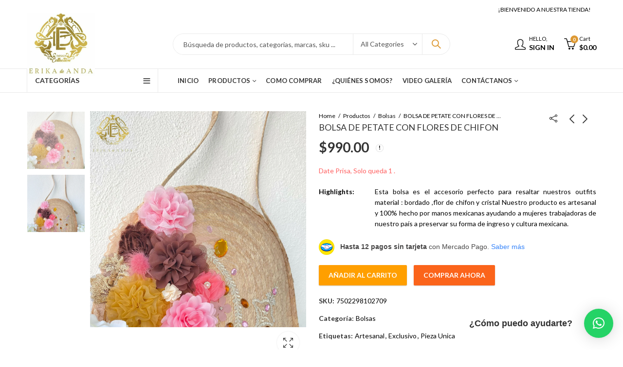

--- FILE ---
content_type: text/html; charset=UTF-8
request_url: https://erikadeandashop.com/producto/bolsa-de-petate-con-flores-de-chifon/
body_size: 41575
content:
<!DOCTYPE html>
<html lang="es" prefix="og: https://ogp.me/ns#">
<head>
		<meta charset="UTF-8" />
	<meta name="viewport" content="width=device-width, initial-scale=1, maximum-scale=1" />
	<link rel="profile" href="https://gmpg.org/xfn/11" />	
		<script>(function(html){html.className = html.className.replace(/\bno-js\b/,'js')})(document.documentElement);</script><script>window._wca = window._wca || [];</script>

<!-- Optimización para motores de búsqueda de Rank Math -  https://rankmath.com/ -->
<title>BOLSA DE PETATE CON FLORES DE CHIFON - Erika de Anda Shop</title>
<meta name="description" content="Esta bolsa es el accesorio perfecto para resaltar nuestros outfits. 100% hecho por manos mexicanas, te proveerá un look elegantes y mexicano"/>
<meta name="robots" content="follow, index, max-snippet:-1, max-video-preview:-1, max-image-preview:large"/>
<link rel="canonical" href="https://erikadeandashop.com/producto/bolsa-de-petate-con-flores-de-chifon/" />
<meta property="og:locale" content="es_ES" />
<meta property="og:type" content="product" />
<meta property="og:title" content="BOLSA DE PETATE CON FLORES DE CHIFON - Erika de Anda Shop" />
<meta property="og:description" content="Esta bolsa es el accesorio perfecto para resaltar nuestros outfits. 100% hecho por manos mexicanas, te proveerá un look elegantes y mexicano" />
<meta property="og:url" content="https://erikadeandashop.com/producto/bolsa-de-petate-con-flores-de-chifon/" />
<meta property="og:site_name" content="Erika de Anda Shop" />
<meta property="og:updated_time" content="2021-10-08T18:09:53-05:00" />
<meta property="og:image" content="https://erikadeandashop.com/wp-content/uploads/2021/04/Archivo_009-scaled.jpg" />
<meta property="og:image:secure_url" content="https://erikadeandashop.com/wp-content/uploads/2021/04/Archivo_009-scaled.jpg" />
<meta property="og:image:width" content="1372" />
<meta property="og:image:height" content="1920" />
<meta property="og:image:alt" content="BOLSA DE PETATE CON FLORES DE CHIFON" />
<meta property="og:image:type" content="image/jpeg" />
<meta property="product:price:amount" content="990" />
<meta property="product:price:currency" content="MXN" />
<meta property="product:availability" content="instock" />
<meta name="twitter:card" content="summary_large_image" />
<meta name="twitter:title" content="BOLSA DE PETATE CON FLORES DE CHIFON - Erika de Anda Shop" />
<meta name="twitter:description" content="Esta bolsa es el accesorio perfecto para resaltar nuestros outfits. 100% hecho por manos mexicanas, te proveerá un look elegantes y mexicano" />
<meta name="twitter:image" content="https://erikadeandashop.com/wp-content/uploads/2021/04/Archivo_009-scaled.jpg" />
<script type="application/ld+json" class="rank-math-schema">{"@context":"https://schema.org","@graph":[{"@type":["ClothingStore","Organization"],"@id":"https://erikadeandashop.com/#organization","name":"Erika de Anda Shop","url":"https://erikadeandashop.com","sameAs":["https://www.facebook.com/ErikaDeAndaShop"],"logo":{"@type":"ImageObject","@id":"https://erikadeandashop.com/#logo","url":"https://erikadeandashop.com/wp-content/uploads/2021/02/cropped-logoedashop-2.png","contentUrl":"https://erikadeandashop.com/wp-content/uploads/2021/02/cropped-logoedashop-2.png","caption":"Erika de Anda Shop","inLanguage":"es","width":"254","height":"243"},"openingHours":["Monday,Tuesday,Wednesday,Thursday,Friday,Saturday,Sunday 09:00-17:00"],"image":{"@id":"https://erikadeandashop.com/#logo"}},{"@type":"WebSite","@id":"https://erikadeandashop.com/#website","url":"https://erikadeandashop.com","name":"Erika de Anda Shop","publisher":{"@id":"https://erikadeandashop.com/#organization"},"inLanguage":"es"},{"@type":"ImageObject","@id":"https://erikadeandashop.com/wp-content/uploads/2021/04/Archivo_009-scaled.jpg","url":"https://erikadeandashop.com/wp-content/uploads/2021/04/Archivo_009-scaled.jpg","width":"1372","height":"1920","inLanguage":"es"},{"@type":"BreadcrumbList","@id":"https://erikadeandashop.com/producto/bolsa-de-petate-con-flores-de-chifon/#breadcrumb","itemListElement":[{"@type":"ListItem","position":"1","item":{"@id":"https://erikadeandashop.com","name":"Home"}},{"@type":"ListItem","position":"2","item":{"@id":"https://erikadeandashop.com/producto/bolsa-de-petate-con-flores-de-chifon/","name":"BOLSA DE PETATE CON FLORES DE CHIFON"}}]},{"@type":"ItemPage","@id":"https://erikadeandashop.com/producto/bolsa-de-petate-con-flores-de-chifon/#webpage","url":"https://erikadeandashop.com/producto/bolsa-de-petate-con-flores-de-chifon/","name":"BOLSA DE PETATE CON FLORES DE CHIFON - Erika de Anda Shop","datePublished":"2021-04-14T16:57:07-05:00","dateModified":"2021-10-08T18:09:53-05:00","isPartOf":{"@id":"https://erikadeandashop.com/#website"},"primaryImageOfPage":{"@id":"https://erikadeandashop.com/wp-content/uploads/2021/04/Archivo_009-scaled.jpg"},"inLanguage":"es","breadcrumb":{"@id":"https://erikadeandashop.com/producto/bolsa-de-petate-con-flores-de-chifon/#breadcrumb"}},{"@type":"Product","name":"BOLSA DE PETATE CON FLORES DE CHIFON - Erika de Anda Shop","description":"Esta bolsa es el accesorio perfecto para resaltar nuestros outfits. 100% hecho por manos mexicanas, te proveer\u00e1 un look elegantes y mexicano","sku":"7502298102709","category":"Bolsas","mainEntityOfPage":{"@id":"https://erikadeandashop.com/producto/bolsa-de-petate-con-flores-de-chifon/#webpage"},"height":{"@type":"QuantitativeValue","unitCode":"CMT"},"width":{"@type":"QuantitativeValue","unitCode":"CMT"},"depth":{"@type":"QuantitativeValue","unitCode":"CMT","value":"97"},"image":[{"@type":"ImageObject","url":"https://erikadeandashop.com/wp-content/uploads/2021/04/Archivo_009-scaled.jpg","height":"1920","width":"1372"},{"@type":"ImageObject","url":"https://erikadeandashop.com/wp-content/uploads/2021/04/12-1.png","height":"1480","width":"1057"}],"offers":{"@type":"Offer","price":"990.00","priceCurrency":"MXN","priceValidUntil":"2027-12-31","availability":"http://schema.org/InStock","itemCondition":"NewCondition","url":"https://erikadeandashop.com/producto/bolsa-de-petate-con-flores-de-chifon/","seller":{"@type":"Organization","@id":"https://erikadeandashop.com/","name":"Erika de Anda Shop","url":"https://erikadeandashop.com","logo":"https://erikadeandashop.com/wp-content/uploads/2021/02/cropped-logoedashop-2.png"},"priceSpecification":{"price":"990","priceCurrency":"MXN","valueAddedTaxIncluded":"false"}},"color":"Rosa","@id":"https://erikadeandashop.com/producto/bolsa-de-petate-con-flores-de-chifon/#richSnippet"}]}</script>
<!-- /Plugin Rank Math WordPress SEO -->

<link rel='dns-prefetch' href='//stats.wp.com' />
<link rel='dns-prefetch' href='//use.fontawesome.com' />
<link rel='dns-prefetch' href='//fonts.googleapis.com' />
<link rel='preconnect' href='https://fonts.gstatic.com' crossorigin />
<link rel="alternate" type="application/rss+xml" title="Erika de Anda Shop &raquo; Feed" href="https://erikadeandashop.com/feed/" />
<link rel="alternate" type="application/rss+xml" title="Erika de Anda Shop &raquo; Feed de los comentarios" href="https://erikadeandashop.com/comments/feed/" />
	
			<meta name="theme-color" content="#2370F4">
		<link rel="alternate" type="application/rss+xml" title="Erika de Anda Shop &raquo; Comentario BOLSA DE PETATE CON FLORES DE CHIFON del feed" href="https://erikadeandashop.com/producto/bolsa-de-petate-con-flores-de-chifon/feed/" />
<style id='wp-emoji-styles-inline-css' type='text/css'>

	img.wp-smiley, img.emoji {
		display: inline !important;
		border: none !important;
		box-shadow: none !important;
		height: 1em !important;
		width: 1em !important;
		margin: 0 0.07em !important;
		vertical-align: -0.1em !important;
		background: none !important;
		padding: 0 !important;
	}
</style>
<link rel='stylesheet' id='wp-block-library-css' href='https://erikadeandashop.com/wp-includes/css/dist/block-library/style.min.css?ver=6.6.4' type='text/css' media='all' />
<style id='wp-block-library-theme-inline-css' type='text/css'>
.wp-block-audio :where(figcaption){color:#555;font-size:13px;text-align:center}.is-dark-theme .wp-block-audio :where(figcaption){color:#ffffffa6}.wp-block-audio{margin:0 0 1em}.wp-block-code{border:1px solid #ccc;border-radius:4px;font-family:Menlo,Consolas,monaco,monospace;padding:.8em 1em}.wp-block-embed :where(figcaption){color:#555;font-size:13px;text-align:center}.is-dark-theme .wp-block-embed :where(figcaption){color:#ffffffa6}.wp-block-embed{margin:0 0 1em}.blocks-gallery-caption{color:#555;font-size:13px;text-align:center}.is-dark-theme .blocks-gallery-caption{color:#ffffffa6}:root :where(.wp-block-image figcaption){color:#555;font-size:13px;text-align:center}.is-dark-theme :root :where(.wp-block-image figcaption){color:#ffffffa6}.wp-block-image{margin:0 0 1em}.wp-block-pullquote{border-bottom:4px solid;border-top:4px solid;color:currentColor;margin-bottom:1.75em}.wp-block-pullquote cite,.wp-block-pullquote footer,.wp-block-pullquote__citation{color:currentColor;font-size:.8125em;font-style:normal;text-transform:uppercase}.wp-block-quote{border-left:.25em solid;margin:0 0 1.75em;padding-left:1em}.wp-block-quote cite,.wp-block-quote footer{color:currentColor;font-size:.8125em;font-style:normal;position:relative}.wp-block-quote.has-text-align-right{border-left:none;border-right:.25em solid;padding-left:0;padding-right:1em}.wp-block-quote.has-text-align-center{border:none;padding-left:0}.wp-block-quote.is-large,.wp-block-quote.is-style-large,.wp-block-quote.is-style-plain{border:none}.wp-block-search .wp-block-search__label{font-weight:700}.wp-block-search__button{border:1px solid #ccc;padding:.375em .625em}:where(.wp-block-group.has-background){padding:1.25em 2.375em}.wp-block-separator.has-css-opacity{opacity:.4}.wp-block-separator{border:none;border-bottom:2px solid;margin-left:auto;margin-right:auto}.wp-block-separator.has-alpha-channel-opacity{opacity:1}.wp-block-separator:not(.is-style-wide):not(.is-style-dots){width:100px}.wp-block-separator.has-background:not(.is-style-dots){border-bottom:none;height:1px}.wp-block-separator.has-background:not(.is-style-wide):not(.is-style-dots){height:2px}.wp-block-table{margin:0 0 1em}.wp-block-table td,.wp-block-table th{word-break:normal}.wp-block-table :where(figcaption){color:#555;font-size:13px;text-align:center}.is-dark-theme .wp-block-table :where(figcaption){color:#ffffffa6}.wp-block-video :where(figcaption){color:#555;font-size:13px;text-align:center}.is-dark-theme .wp-block-video :where(figcaption){color:#ffffffa6}.wp-block-video{margin:0 0 1em}:root :where(.wp-block-template-part.has-background){margin-bottom:0;margin-top:0;padding:1.25em 2.375em}
</style>
<link rel='stylesheet' id='mediaelement-css' href='https://erikadeandashop.com/wp-includes/js/mediaelement/mediaelementplayer-legacy.min.css?ver=4.2.17' type='text/css' media='all' />
<link rel='stylesheet' id='wp-mediaelement-css' href='https://erikadeandashop.com/wp-includes/js/mediaelement/wp-mediaelement.min.css?ver=6.6.4' type='text/css' media='all' />
<style id='jetpack-sharing-buttons-style-inline-css' type='text/css'>
.jetpack-sharing-buttons__services-list{display:flex;flex-direction:row;flex-wrap:wrap;gap:0;list-style-type:none;margin:5px;padding:0}.jetpack-sharing-buttons__services-list.has-small-icon-size{font-size:12px}.jetpack-sharing-buttons__services-list.has-normal-icon-size{font-size:16px}.jetpack-sharing-buttons__services-list.has-large-icon-size{font-size:24px}.jetpack-sharing-buttons__services-list.has-huge-icon-size{font-size:36px}@media print{.jetpack-sharing-buttons__services-list{display:none!important}}.editor-styles-wrapper .wp-block-jetpack-sharing-buttons{gap:0;padding-inline-start:0}ul.jetpack-sharing-buttons__services-list.has-background{padding:1.25em 2.375em}
</style>
<style id='classic-theme-styles-inline-css' type='text/css'>
/*! This file is auto-generated */
.wp-block-button__link{color:#fff;background-color:#32373c;border-radius:9999px;box-shadow:none;text-decoration:none;padding:calc(.667em + 2px) calc(1.333em + 2px);font-size:1.125em}.wp-block-file__button{background:#32373c;color:#fff;text-decoration:none}
</style>
<style id='global-styles-inline-css' type='text/css'>
:root{--wp--preset--aspect-ratio--square: 1;--wp--preset--aspect-ratio--4-3: 4/3;--wp--preset--aspect-ratio--3-4: 3/4;--wp--preset--aspect-ratio--3-2: 3/2;--wp--preset--aspect-ratio--2-3: 2/3;--wp--preset--aspect-ratio--16-9: 16/9;--wp--preset--aspect-ratio--9-16: 9/16;--wp--preset--color--black: #000000;--wp--preset--color--cyan-bluish-gray: #abb8c3;--wp--preset--color--white: #ffffff;--wp--preset--color--pale-pink: #f78da7;--wp--preset--color--vivid-red: #cf2e2e;--wp--preset--color--luminous-vivid-orange: #ff6900;--wp--preset--color--luminous-vivid-amber: #fcb900;--wp--preset--color--light-green-cyan: #7bdcb5;--wp--preset--color--vivid-green-cyan: #00d084;--wp--preset--color--pale-cyan-blue: #8ed1fc;--wp--preset--color--vivid-cyan-blue: #0693e3;--wp--preset--color--vivid-purple: #9b51e0;--wp--preset--gradient--vivid-cyan-blue-to-vivid-purple: linear-gradient(135deg,rgba(6,147,227,1) 0%,rgb(155,81,224) 100%);--wp--preset--gradient--light-green-cyan-to-vivid-green-cyan: linear-gradient(135deg,rgb(122,220,180) 0%,rgb(0,208,130) 100%);--wp--preset--gradient--luminous-vivid-amber-to-luminous-vivid-orange: linear-gradient(135deg,rgba(252,185,0,1) 0%,rgba(255,105,0,1) 100%);--wp--preset--gradient--luminous-vivid-orange-to-vivid-red: linear-gradient(135deg,rgba(255,105,0,1) 0%,rgb(207,46,46) 100%);--wp--preset--gradient--very-light-gray-to-cyan-bluish-gray: linear-gradient(135deg,rgb(238,238,238) 0%,rgb(169,184,195) 100%);--wp--preset--gradient--cool-to-warm-spectrum: linear-gradient(135deg,rgb(74,234,220) 0%,rgb(151,120,209) 20%,rgb(207,42,186) 40%,rgb(238,44,130) 60%,rgb(251,105,98) 80%,rgb(254,248,76) 100%);--wp--preset--gradient--blush-light-purple: linear-gradient(135deg,rgb(255,206,236) 0%,rgb(152,150,240) 100%);--wp--preset--gradient--blush-bordeaux: linear-gradient(135deg,rgb(254,205,165) 0%,rgb(254,45,45) 50%,rgb(107,0,62) 100%);--wp--preset--gradient--luminous-dusk: linear-gradient(135deg,rgb(255,203,112) 0%,rgb(199,81,192) 50%,rgb(65,88,208) 100%);--wp--preset--gradient--pale-ocean: linear-gradient(135deg,rgb(255,245,203) 0%,rgb(182,227,212) 50%,rgb(51,167,181) 100%);--wp--preset--gradient--electric-grass: linear-gradient(135deg,rgb(202,248,128) 0%,rgb(113,206,126) 100%);--wp--preset--gradient--midnight: linear-gradient(135deg,rgb(2,3,129) 0%,rgb(40,116,252) 100%);--wp--preset--font-size--small: 13px;--wp--preset--font-size--medium: 20px;--wp--preset--font-size--large: 36px;--wp--preset--font-size--x-large: 42px;--wp--preset--spacing--20: 0.44rem;--wp--preset--spacing--30: 0.67rem;--wp--preset--spacing--40: 1rem;--wp--preset--spacing--50: 1.5rem;--wp--preset--spacing--60: 2.25rem;--wp--preset--spacing--70: 3.38rem;--wp--preset--spacing--80: 5.06rem;--wp--preset--shadow--natural: 6px 6px 9px rgba(0, 0, 0, 0.2);--wp--preset--shadow--deep: 12px 12px 50px rgba(0, 0, 0, 0.4);--wp--preset--shadow--sharp: 6px 6px 0px rgba(0, 0, 0, 0.2);--wp--preset--shadow--outlined: 6px 6px 0px -3px rgba(255, 255, 255, 1), 6px 6px rgba(0, 0, 0, 1);--wp--preset--shadow--crisp: 6px 6px 0px rgba(0, 0, 0, 1);}:where(.is-layout-flex){gap: 0.5em;}:where(.is-layout-grid){gap: 0.5em;}body .is-layout-flex{display: flex;}.is-layout-flex{flex-wrap: wrap;align-items: center;}.is-layout-flex > :is(*, div){margin: 0;}body .is-layout-grid{display: grid;}.is-layout-grid > :is(*, div){margin: 0;}:where(.wp-block-columns.is-layout-flex){gap: 2em;}:where(.wp-block-columns.is-layout-grid){gap: 2em;}:where(.wp-block-post-template.is-layout-flex){gap: 1.25em;}:where(.wp-block-post-template.is-layout-grid){gap: 1.25em;}.has-black-color{color: var(--wp--preset--color--black) !important;}.has-cyan-bluish-gray-color{color: var(--wp--preset--color--cyan-bluish-gray) !important;}.has-white-color{color: var(--wp--preset--color--white) !important;}.has-pale-pink-color{color: var(--wp--preset--color--pale-pink) !important;}.has-vivid-red-color{color: var(--wp--preset--color--vivid-red) !important;}.has-luminous-vivid-orange-color{color: var(--wp--preset--color--luminous-vivid-orange) !important;}.has-luminous-vivid-amber-color{color: var(--wp--preset--color--luminous-vivid-amber) !important;}.has-light-green-cyan-color{color: var(--wp--preset--color--light-green-cyan) !important;}.has-vivid-green-cyan-color{color: var(--wp--preset--color--vivid-green-cyan) !important;}.has-pale-cyan-blue-color{color: var(--wp--preset--color--pale-cyan-blue) !important;}.has-vivid-cyan-blue-color{color: var(--wp--preset--color--vivid-cyan-blue) !important;}.has-vivid-purple-color{color: var(--wp--preset--color--vivid-purple) !important;}.has-black-background-color{background-color: var(--wp--preset--color--black) !important;}.has-cyan-bluish-gray-background-color{background-color: var(--wp--preset--color--cyan-bluish-gray) !important;}.has-white-background-color{background-color: var(--wp--preset--color--white) !important;}.has-pale-pink-background-color{background-color: var(--wp--preset--color--pale-pink) !important;}.has-vivid-red-background-color{background-color: var(--wp--preset--color--vivid-red) !important;}.has-luminous-vivid-orange-background-color{background-color: var(--wp--preset--color--luminous-vivid-orange) !important;}.has-luminous-vivid-amber-background-color{background-color: var(--wp--preset--color--luminous-vivid-amber) !important;}.has-light-green-cyan-background-color{background-color: var(--wp--preset--color--light-green-cyan) !important;}.has-vivid-green-cyan-background-color{background-color: var(--wp--preset--color--vivid-green-cyan) !important;}.has-pale-cyan-blue-background-color{background-color: var(--wp--preset--color--pale-cyan-blue) !important;}.has-vivid-cyan-blue-background-color{background-color: var(--wp--preset--color--vivid-cyan-blue) !important;}.has-vivid-purple-background-color{background-color: var(--wp--preset--color--vivid-purple) !important;}.has-black-border-color{border-color: var(--wp--preset--color--black) !important;}.has-cyan-bluish-gray-border-color{border-color: var(--wp--preset--color--cyan-bluish-gray) !important;}.has-white-border-color{border-color: var(--wp--preset--color--white) !important;}.has-pale-pink-border-color{border-color: var(--wp--preset--color--pale-pink) !important;}.has-vivid-red-border-color{border-color: var(--wp--preset--color--vivid-red) !important;}.has-luminous-vivid-orange-border-color{border-color: var(--wp--preset--color--luminous-vivid-orange) !important;}.has-luminous-vivid-amber-border-color{border-color: var(--wp--preset--color--luminous-vivid-amber) !important;}.has-light-green-cyan-border-color{border-color: var(--wp--preset--color--light-green-cyan) !important;}.has-vivid-green-cyan-border-color{border-color: var(--wp--preset--color--vivid-green-cyan) !important;}.has-pale-cyan-blue-border-color{border-color: var(--wp--preset--color--pale-cyan-blue) !important;}.has-vivid-cyan-blue-border-color{border-color: var(--wp--preset--color--vivid-cyan-blue) !important;}.has-vivid-purple-border-color{border-color: var(--wp--preset--color--vivid-purple) !important;}.has-vivid-cyan-blue-to-vivid-purple-gradient-background{background: var(--wp--preset--gradient--vivid-cyan-blue-to-vivid-purple) !important;}.has-light-green-cyan-to-vivid-green-cyan-gradient-background{background: var(--wp--preset--gradient--light-green-cyan-to-vivid-green-cyan) !important;}.has-luminous-vivid-amber-to-luminous-vivid-orange-gradient-background{background: var(--wp--preset--gradient--luminous-vivid-amber-to-luminous-vivid-orange) !important;}.has-luminous-vivid-orange-to-vivid-red-gradient-background{background: var(--wp--preset--gradient--luminous-vivid-orange-to-vivid-red) !important;}.has-very-light-gray-to-cyan-bluish-gray-gradient-background{background: var(--wp--preset--gradient--very-light-gray-to-cyan-bluish-gray) !important;}.has-cool-to-warm-spectrum-gradient-background{background: var(--wp--preset--gradient--cool-to-warm-spectrum) !important;}.has-blush-light-purple-gradient-background{background: var(--wp--preset--gradient--blush-light-purple) !important;}.has-blush-bordeaux-gradient-background{background: var(--wp--preset--gradient--blush-bordeaux) !important;}.has-luminous-dusk-gradient-background{background: var(--wp--preset--gradient--luminous-dusk) !important;}.has-pale-ocean-gradient-background{background: var(--wp--preset--gradient--pale-ocean) !important;}.has-electric-grass-gradient-background{background: var(--wp--preset--gradient--electric-grass) !important;}.has-midnight-gradient-background{background: var(--wp--preset--gradient--midnight) !important;}.has-small-font-size{font-size: var(--wp--preset--font-size--small) !important;}.has-medium-font-size{font-size: var(--wp--preset--font-size--medium) !important;}.has-large-font-size{font-size: var(--wp--preset--font-size--large) !important;}.has-x-large-font-size{font-size: var(--wp--preset--font-size--x-large) !important;}
:where(.wp-block-post-template.is-layout-flex){gap: 1.25em;}:where(.wp-block-post-template.is-layout-grid){gap: 1.25em;}
:where(.wp-block-columns.is-layout-flex){gap: 2em;}:where(.wp-block-columns.is-layout-grid){gap: 2em;}
:root :where(.wp-block-pullquote){font-size: 1.5em;line-height: 1.6;}
</style>
<link rel='stylesheet' id='contact-form-7-css' href='https://erikadeandashop.com/wp-content/plugins/contact-form-7/includes/css/styles.css?ver=5.9.8' type='text/css' media='all' />
<link rel='stylesheet' id='redux-extendify-styles-css' href='https://erikadeandashop.com/wp-content/plugins/kapee-extensions/inc/admin/redux-core/assets/css/extendify-utilities.css?ver=4.4.1' type='text/css' media='all' />
<link rel='stylesheet' id='photoswipe-css' href='https://erikadeandashop.com/wp-content/plugins/woocommerce/assets/css/photoswipe/photoswipe.min.css?ver=9.8.6' type='text/css' media='all' />
<link rel='stylesheet' id='photoswipe-default-skin-css' href='https://erikadeandashop.com/wp-content/plugins/woocommerce/assets/css/photoswipe/default-skin/default-skin.min.css?ver=9.8.6' type='text/css' media='all' />
<style id='woocommerce-inline-inline-css' type='text/css'>
.woocommerce form .form-row .required { visibility: visible; }
</style>
<link rel='stylesheet' id='gateway-css' href='https://erikadeandashop.com/wp-content/plugins/woocommerce-paypal-payments/modules/ppcp-button/assets/css/gateway.css?ver=3.3.2' type='text/css' media='all' />
<link rel='stylesheet' id='brands-styles-css' href='https://erikadeandashop.com/wp-content/plugins/woocommerce/assets/css/brands.css?ver=9.8.6' type='text/css' media='all' />
<link rel='stylesheet' id='stripe_styles-css' href='https://erikadeandashop.com/wp-content/plugins/woocommerce-gateway-stripe/assets/css/stripe-styles.css?ver=8.5.2' type='text/css' media='all' />
<link rel='stylesheet' id='font-awesome-official-css' href='https://use.fontawesome.com/releases/v6.4.0/css/all.css' type='text/css' media='all' integrity="sha384-iw3OoTErCYJJB9mCa8LNS2hbsQ7M3C0EpIsO/H5+EGAkPGc6rk+V8i04oW/K5xq0" crossorigin="anonymous" />
<link rel="preload" as="style" href="https://fonts.googleapis.com/css?family=Lato:100,300,400,700,900,100italic,300italic,400italic,700italic,900italic&#038;display=swap&#038;ver=1725083440" /><link rel="stylesheet" href="https://fonts.googleapis.com/css?family=Lato:100,300,400,700,900,100italic,300italic,400italic,700italic,900italic&#038;display=swap&#038;ver=1725083440" media="print" onload="this.media='all'"><noscript><link rel="stylesheet" href="https://fonts.googleapis.com/css?family=Lato:100,300,400,700,900,100italic,300italic,400italic,700italic,900italic&#038;display=swap&#038;ver=1725083440" /></noscript><link rel='stylesheet' id='kapee-style-css' href='https://erikadeandashop.com/wp-content/themes/kapee/style.css?ver=1.6.10' type='text/css' media='all' />
<link rel='stylesheet' id='js_composer_front-css' href='https://erikadeandashop.com/wp-content/plugins/js_composer/assets/css/js_composer.min.css?ver=7.9' type='text/css' media='all' />
<link rel='stylesheet' id='kapee-default-fonts-css' href='https://fonts.googleapis.com/css?family=Lato%3A100%2C100i%2C300%2C300i%2C400%2C400i%2C700%2C700i%2C900%2C900i&#038;subset=latin%2Clatin-ext' type='text/css' media='all' />
<link rel='stylesheet' id='bootstrap-css' href='https://erikadeandashop.com/wp-content/themes/kapee/assets/css/bootstrap.min.css?ver=4.0.0' type='text/css' media='all' />
<link rel='stylesheet' id='kapee-woocommerce-css' href='https://erikadeandashop.com/wp-content/themes/kapee/assets/css/woocommerce.css?ver=3.4.5' type='text/css' media='all' />
<link rel='stylesheet' id='font-awesome-css' href='https://erikadeandashop.com/wp-content/themes/kapee/assets/css/font-awesome.min.css?ver=4.7.0' type='text/css' media='all' />
<link rel='stylesheet' id='pls-fonts-css' href='https://erikadeandashop.com/wp-content/themes/kapee/assets/css/pls-font.min.css?ver=1.0' type='text/css' media='all' />
<link rel='stylesheet' id='owl-carousel-css' href='https://erikadeandashop.com/wp-content/themes/kapee/assets/css/owl.carousel.min.css?ver=2.3.4' type='text/css' media='all' />
<link rel='stylesheet' id='animate-css' href='https://erikadeandashop.com/wp-content/themes/kapee/assets/css/animate.min.css?ver=4.1.1' type='text/css' media='all' />
<link rel='stylesheet' id='magnific-popup-css' href='https://erikadeandashop.com/wp-content/themes/kapee/assets/css/magnific-popup.css?ver=1.1.0' type='text/css' media='all' />
<link rel='stylesheet' id='kapee-basic-css' href='https://erikadeandashop.com/wp-content/themes/kapee/assets/css/style.css?ver=1.6.10' type='text/css' media='all' />
<style id='kapee-basic-inline-css' type='text/css'>
:root {--site-primary-font: Lato,Arial,Helvetica,sans-serif;--site-font-size: 14px;--site-line-height: 1.9;--primary-color: #DD9933;--primary-inverse-color: #FFFFFF;--site-text-color: #000000;--site-hover-background-color: #FFFFFF;--site-body-background: #ffffff;--site-link-color: #333333;--site-link-hover-color: #1e73be;--site-border-top: 1px solid #e9e9e9;--site-border-right: 1px solid #e9e9e9;--site-border-bottom: 1px solid #e9e9e9;--site-border-left: 1px solid #e9e9e9;--site-border-color: #e9e9e9;--site-border-radius: 0;--site-input-background: #ffffff;--site-input-color: #555555;}text,select,textarea,number,div.nsl-container .nsl-button-default div.nsl-button-label-container{font-family: Lato,sans-serif;}::-webkit-input-placeholder { font-family: Lato,sans-serif;}:-moz-placeholder { font-family: Lato,sans-serif;}::-moz-placeholder { font-family: Lato,sans-serif;}:-ms-input-placeholder { font-family: Lato,sans-serif;}.wrapper-boxed .site-wrapper,.site-wrapper .container,.wrapper-boxed .header-sticky{max-width:1200px;}.kapee-site-preloader {background-color:#1e73be;background-image: url();}.header-logo .logo,.header-logo .logo-light{max-width:140px;}.header-logo .sticky-logo{max-width:199px;}.header-logo .mobile-logo{max-width:86px;}@media (max-width:991px){.header-logo .logo,.header-logo .logo-light,.header-logo .mobile-logo{max-width:86px;}}body{color: #000000;}select option,.kapee-ajax-search .search-field,.kapee-ajax-search .product_cat,.search-results-wrapper .search-price del,.close-sidebar:before,.products .product-cats a,.products:not(.product-style-2) .whishlist-button a:before,.products.list-view .whishlist-buttona:before,.products .woocommerce-loop-category__title .product-count,.woocommerce div.product .kapee-breadcrumb,.woocommerce div.product .kapee-breadcrumb a,.product_meta > span span,.product_meta > span a,.multi-step-checkout .panel-heading,.kapee-tabs.tabs-classic .nav-tabs .nav-link,.kapee-tour.tour-classic .nav-tabs .nav-link,.kapee-accordion[class*="accordion-icon-"] .card-title a:after,.woocommerce table.wishlist_table tr td.product-remove a:before,.slick-slider button.slick-arrow,.owl-carousel .owl-nav button[class*="owl-"],.owl-nav-arrow .owl-carousel .owl-nav button[class*="owl-"],.owl-nav-arrow .owl-carousel .owl-nav button[class*="owl-"]:hover,.kapee-mobile-menu ul.mobile-main-menu li.menu-item-has-children > .menu-toggle{color: #000000;}a,label,thead th,.kapee-dropdown ul.sub-dropdown li a,div[class*="wpml-ls-legacy-dropdown"] .wpml-ls-sub-menu a,div[class*="wcml-dropdown"] .wcml-cs-submenu li a,.woocommerce-currency-switcher-form .dd-options a.dd-option,.header-topbar ul li li a,.header-topbar ul li li a:not([href]):not([tabindex]),.header-myaccount .myaccount-items li a,.search-results-wrapper .search-price,.search-results-wrapper .search-price ins,.trending-search-results,.kapee-ajax-search .trending-search-results ul li a,.trending-search-results .recent-search-title,.trending-search-results .trending-title,.entry-date,.format-link .entry-content a,.woocommerce .widget_price_filter .price_label span,.woocommerce-or-login-with,.products-header .product-show span,.fancy-rating-summery .rating-avg,.rating-histogram .rating-star,div.product p.price,div.product span.price,.product-buttons a:before,.whishlist-button a:before,.product-buttons a.compare:before,.woocommerce div.summary a.compare,.woocommerce div.summary .countdown-box .product-countdown > span span,.woocommerce div.summary .price-summary span,.woocommerce div.summary .product-offers-list .product-offer-item,.woocommerce div.summary .product_meta > span,.product_meta > span a:hover,.quantity input[type="button"],.woocommerce div.summary > .product-share .share-label,.woocommerce div.summary .items-total-price-button .item-price,.woocommerce div.summary .items-total-price-button .items-price,.woocommerce div.summary .items-total-price-button .total-price,.kapee-deliver-return,.kapee-ask-questions,.kapee-delivery-label,.product-visitor-count,.kapee-product-trust-badge legend,.woocommerce-tabs .woocommerce-Tabs-panel--seller ul li span:not(.details),.single-product-page > .kapee-bought-together-products .items-total-price-button .item-price,.single-product-page > .kapee-bought-together-products .items-total-price-button .items-price,.single-product-page > .kapee-bought-together-products .items-total-price-button .total-price ,.single-product-page > .woocommerce-tabs .items-total-price-button .item-price,.single-product-page > .woocommerce-tabs .items-total-price-button .items-price,.single-product-page > .woocommerce-tabs .items-total-price-button .total-price,.woocommerce-cart .cart-totals .cart_totals tr th,.wcppec-checkout-buttons__separator,.multi-step-checkout .user-info span:last-child,.tabs-layout.tabs-normal .nav-tabs .nav-item.show .nav-link,.tabs-layout.tabs-normal .nav-tabs .nav-link.active,.kapee-tabs.tabs-classic .nav-tabs .nav-link.active,.kapee-tour.tour-classic .nav-tabs .nav-link.active,.kapee-accordion.accordion-outline .card-header a,.kapee-accordion.accordion-outline .card-header a:after,.kapee-accordion.accordion-pills .card-header a,.wishlist_table .product-price,.mfp-close-btn-in .mfp-close,.woocommerce ul.cart_list li span.amount,.woocommerce ul.product_list_widget li span.amount,.gallery-caption,.kapee-mobile-menu ul.mobile-main-menu li > a{color: #333333;}a:hover,.header-topbar .header-col ul li li:hover a,.header-myaccount .myaccount-items li:hover a,.header-myaccount .myaccount-items li i,.kapee-ajax-search .trending-search-results ul li:hover a,.kapee-mobile-menu ul.mobile-main-menu li > a:hover,.kapee-mobile-menu ul.mobile-main-menu li.active > a,.mobile-topbar-wrapper span a:hover,.kapee-chekout-steps li.current > *,.products .product-cats a:hover,.woocommerce div.summary a.compare:hover,.product_meta > span a:hover,.format-link .entry-content a:hover{color: #1e73be;}.ajax-search-style-3 .search-submit,.ajax-search-style-4 .search-submit,.kapee-pagination .next,.kapee-pagination .prev,.woocommerce-pagination .next,.woocommerce-pagination .prev,.fancy-square-date .entry-date .date-day,.entry-category a,.entry-post .post-highlight,.read-more-btn,.read-more-btn .more-link,.read-more-button-fill .read-more-btn .more-link,.post-navigation a:hover .nav-title,.nav-archive:hover a,.format-link .entry-link:before,.format-quote .entry-quote:before,.format-quote .entry-quote:after,blockquote cite,blockquote cite a,.comment-reply-link,.widget .maxlist-more a,.widget_calendar tbody td a,.widget_calendar tfoot td a,.portfolio-post-loop .categories,.portfolio-post-loop .categories a,.woocommerce form .woocommerce-rememberme-lost_password label,.woocommerce form .woocommerce-rememberme-lost_password a,.woocommerce-new-signup .button,.products-header .products-view a.active,.products .product-wrapper:hover .product-title a,.products:not(.product-style-2) .whishlist-button .yith-wcwl-wishlistaddedbrowse a:before,.products:not(.product-style-2) .whishlist-button .yith-wcwl-wishlistexistsbrowse a:before,.products.list-view .whishlist-button .yith-wcwl-wishlistaddedbrowse a:before,.products.list-view .whishlist-button .yith-wcwl-wishlistexistsbrowse a:before,.woocommerce div.product .kapee-breadcrumb a:hover,.woocommerce div.summary .countdown-box .product-countdown > span,.woocommerce div.product div.summary .sold-by a,.woocommerce-tabs .woocommerce-Tabs-panel--seller ul li.seller-name span.details a,.products .product-category.category-style-1:hover .woocommerce-loop-category__title,.woocommerce div.summary .product-term-text,.tab-content-wrap .accordion-title.open,.tab-content-wrap .accordion-title.open:after,table.shop_table td .amount,.woocommerce-cart .cart-totals .shipping-calculator-button,.woocommerce-MyAccount-navigation li a::before,.woocommerce-account .addresses .title .edit,.woocommerce-Pagination a.button,.woocommerce table.my_account_orders .woocommerce-orders-table__cell-order-number a,.woocommerce-checkout .woocommerce-info .showcoupon,.multi-step-checkout .panel.completed .panel-title:after,.multi-step-checkout .panel-title .step-numner,.multi-step-checkout .logged-in-user-info .user-logout,.multi-step-checkout .panel-heading .edit-action,.kapee-testimonials.image-middle-center .testimonial-description:before,.kapee-testimonials.image-middle-center .testimonial-description:after,.products-and-categories-box .section-title h3,.categories-sub-categories-box .sub-categories-content .show-all-cate a,.categories-sub-categories-vertical .show-all-cate a,.kapee-hot-deal-products.after-product-price .products .product-countdown > span,.kapee-hot-deal-products.after-product-price .products .product-countdown > span > span,.kapee-tabs.tabs-outline .nav-tabs .nav-link.active,.kapee-tour.tour-outline .nav-tabs .nav-link.active,.kapee-accordion.accordion-outline .card-header a:not(.collapsed),.kapee-accordion.accordion-outline .card-header a:not(.collapsed):after,.kapee-button .btn-style-outline.btn-color-primary,.kapee-button .btn-style-link.btn-color-primary,.mobile-nav-tabs li.active{color: #DD9933;}input[type="checkbox"]::before,.minicart-header .minicart-title,.minicart-header .close-sidebar:before,.header-cart-count,.header-wishlist-count,.header-compare-count,.page-numbers.current,.page-links > span.current .page-number,.entry-date .date-year,.fancy-box2-date .entry-date,.post-share .meta-share-links .kapee-social a,.read-more-button .read-more-btn .more-link,.read-more-button-fill .read-more-btn .more-link:hover,.format-link .entry-link a,.format-quote .entry-quote,.format-quote .entry-quote .quote-author a,.widget .tagcloud a:hover,.widget .tagcloud a:focus,.widget.widget_tag_cloud a:hover,.widget.widget_tag_cloud a:focus,.widget_calendar .wp-calendar-table caption,.wp_widget_tag_cloud a:hover,.wp_widget_tag_cloud a:focus,.kapee-back-to-top,.kapee-posts-lists .post-categories a,.kapee-recent-posts .post-categories a,.widget.widget_layered_nav li.chosen a:after,.widget.widget_rating_filter li.chosen a:after,.filter-categories a.active,.portfolio-post-loop .action-icon a:before,.portfolio-style-3 .portfolio-post-loop .entry-content-wrapper .categories,.portfolio-style-3 .portfolio-post-loop .entry-content-wrapper a,.portfolio-style-4 .portfolio-post-loop .entry-content-wrapper .categories,.portfolio-style-4 .portfolio-post-loop .entry-content-wrapper a,.portfolio-style-5 .portfolio-post-loop .entry-content-wrapper .categories,.portfolio-style-5 .portfolio-post-loop .entry-content-wrapper a,.portfolio-style-6 .portfolio-post-loop .entry-content-wrapper .categories,.portfolio-style-6 .portfolio-post-loop .entry-content-wrapper a,.portfolio-style-7 .portfolio-post-loop .entry-content-wrapper .categories,.portfolio-style-7 .portfolio-post-loop .entry-content-wrapper a,.customer-login-left,.customer-signup-left,.customer-login-left h2,.customer-signup-left h2,.products.product-style-1.grid-view .product-buttons .whishlist-button a,.products.product-style-1.grid-view .product-buttons .compare-button a,.products.product-style-1.grid-view .product-buttons .quickview-button a,.products:not(.product-style-2).grid-view .product-buttons .cart-button a,.products.list-view .product-buttons .cart-button a,.products .product .product-countdown > span,.products .product .product-countdown > span > span,.kapee-hot-deal-products .kapee-deal-date,.products.product-style-1.grid-view .product-buttons a:before,.products:not(.product-style-1):not(.product-style-2) .cart-button a:before,.woocommerce-product-gallery .single-product-images-btns a:hover,.woocommerce div.product div.images .woocommerce-product-gallery__trigger:hover,.woocommerce-account .user-info .display-name,.multi-step-checkout .panel.active .panel-heading,.multi-step-checkout .checkout-next-step a,.kapee-team.image-top-with-box .color-scheme-inherit .member-info,.kapee-team.image-top-with-box-2 .color-scheme-inherit .member-info,.kapee-team.image-top-with-box .color-scheme-inherit .member-info h3,.kapee-team.image-top-with-box-2 .color-scheme-inherit .member-info h3,.kapee-team .color-scheme-inherit .member-social a,.kapee-team.image-middle-swap-box .color-scheme-inherit .flip-front,.kapee-team.image-middle-swap-box .color-scheme-inherit .flip-front h3,.kapee-team.image-middle-swap-box .color-scheme-inherit .member-info,.kapee-team.image-middle-swap-box .color-scheme-inherit .member-info h3,.kapee-team.image-bottom-overlay .color-scheme-inherit .member-info.kapee-team.image-bottom-overlay .color-scheme-inherit .member-info h3,.kapee-tabs.tabs-pills .nav-tabs .nav-link.active,.kapee-tour.tour-pills .nav-tabs .nav-link.active,.kapee-accordion.accordion-pills .card-header a:not(.collapsed),.kapee-accordion.accordion-pills .card-header a:not(.collapsed):after,.kapee-social.icons-theme-colour a:hover i,.owl-carousel .owl-nav button[class*="owl-"]:hover,.kapee-button .btn-style-outline.btn-color-primary:hover,.mobile-menu-header a,.mobile-menu-header a:before,#yith-wcwl-popup-message,.mobile-menu-header a:hover{color: #FFFFFF;}.woocommerce-new-signup .button,.kapee-video-player .video-play-btn,.mobile-nav-tabs li.active{background-color: #FFFFFF;}input[type="radio"]::before,input[type="checkbox"]::before,.header-cart-count,.header-wishlist-count,.header-compare-count,.minicart-header,.page-numbers.current,.page-links > span.current .page-number,.entry-date .date-year,.fancy-box2-date .entry-date,.entry-meta .meta-share-links,.read-more-button .read-more-btn .more-link,.read-more-button-fill .read-more-btn .more-link:hover,.format-link .entry-link,.format-quote .entry-quote,.related.posts > h3:after,.related.portfolios > h3:after,.comment-respond > h3:after,.comments-area > h3:after,.portfolio-entry-summary h3:after,.widget-title-bordered-short .widget-title::before,.widget-title-bordered-full .widget-title::before,.widget .tagcloud a:hover,.widget .tagcloud a:focus,.widget.widget_tag_cloud a:hover,.widget.widget_tag_cloud a:focus,.wp_widget_tag_cloud a:hover,.wp_widget_tag_cloud a:focus,.widget_calendar .wp-calendar-table caption,.kapee-back-to-top,.kapee-posts-lists .post-categories a,.kapee-recent-posts .post-categories a,.woocommerce .widget_price_filter .ui-slider .ui-slider-range,.woocommerce .widget_price_filter .ui-slider .ui-slider-handle,.widget.widget_layered_nav li.chosen a:before,.widget.widget_rating_filter li.chosen a:before,.filter-categories a.active,.customer-login-left,.customer-signup-left,.products.product-style-1.grid-view .product-buttons .whishlist-button a,.products.product-style-1.grid-view .product-buttons .compare-button a,.products.product-style-1.grid-view .product-buttons .quickview-button a,.products:not(.product-style-2).grid-view .product-buttons .cart-button a,.products.list-view .product-buttons .cart-button a,.products .product .product-countdown > span,.woocommerce div.product div.images .woocommerce-product-gallery__trigger:hover,.woocommerce-product-gallery .single-product-images-btns a:hover,.tabs-layout .tabs li:after,section.related > h2::after,section.upsells > h2::after,div.cross-sells > h2::after,section.recently-viewed > h2::after,.woocommerce-account .kapee-user-profile,.multi-step-checkout .panel.active .panel-heading,.kapee-countdown.countdown-box .product-countdown > span,.kapee-hot-deal-products .kapee-deal-date,.kapee-hot-deal-products .progress-bar,.tabs-layout.tabs-line .nav-tabs .nav-link::after,.kapee-team.image-top-with-box-2 .member-info,.kapee-team.image-middle-swap-box .member-info,.kapee-team.image-top-with-box .member-info,.kapee-team.image-middle-swap-box .flip-front,.kapee-team.image-bottom-overlay .member-info,.kapee-team.image-bottom-overlay .member-info::before,.kapee-team.image-bottom-overlay .member-info::after,.kapee-video-player .video-wrapper:hover .video-play-btn,.kapee-tabs.tabs-line .nav-tabs .nav-link::after,.kapee-tabs.tabs-pills .nav-tabs .nav-link.active,.kapee-tour.tour-line .nav-tabs .nav-link::after,.kapee-tour.tour-pills .nav-tabs .nav-link.active,.kapee-accordion.accordion-pills .card-header a:not(.collapsed),.kapee-social.icons-theme-colour a:hover i,.owl-carousel .owl-nav button[class*="owl-"]:hover,.owl-carousel .owl-dots .owl-dot.active span,.kapee-button .btn-style-flat.btn-color-primary,.kapee-button .btn-style-outline.btn-color-primary:hover,#yith-wcwl-popup-message,.mobile-menu-header,.slick-slider .slick-dots li.slick-active button{background-color: #DD9933;}.kapee-dropdown ul.sub-dropdown,div[class*="wpml-ls-legacy-dropdown"] .wpml-ls-sub-menu,div[class*="wcml-dropdown"] .wcml-cs-submenu,.woocommerce-currency-switcher-form .dd-options,.header-mini-search .kapee-mini-ajax-search,.entry-content-wrapper,.myaccount-items,.search-results-wrapper .autocomplete-suggestions,.trending-search-results,.kapee-promo-bar,.kapee-search-popup .kapee-search-popup-wrap,.kapee-login-signup .social-log span,.entry-content-wrapper,.entry-date,.entry-post .post-highlight span:before,.woocommerce .widget_price_filter .ui-slider .ui-slider-handle::after,.widget.widget_layered_nav li a:before,.widget.widget_rating_filter li a:before,.widget.kapee_widget_product_sorting li.chosen a:after,.widget.kapee_widget_price_filter_list li.chosen a:after,.widget.kapee_widget_product_sorting li.chosen a:after,.widget.kapee_widget_price_filter_list li.chosen a:after,.kapee-login-signup,.kapee-signin-up-popup,.kapee-minicart-slide,.fancy-rating-summery,.product-style-2.grid-view .product-buttons a,.products.product-style-4.grid-view div.product:hover .product-info,.products.product-style-4.grid-view div.product:hover .product-variations,.products.product-style-5.grid-view .product-buttons-variations,.products:not(.product-style-5):not(.list-view) .product-variations,.kapee-quick-view,.woocommerce div.product div.images .woocommerce-product-gallery__trigger,.woocommerce-product-gallery .single-product-images-btns a,.product-navigation-share .kapee-social,.product-navigation .product-info-wrap,.woocommerce div.summary .countdown-box .product-countdown > span,.woocommerce div.summary .price-summary,.woocommerce div.summary .product-term-detail,.kapee-sticky-add-to-cart,.kapee-product-sizechart,.kapee-ajax-blok-content,.kapee-ask-questions-popup,.kapee-bought-together-products .kapee-out-of-stock,.multi-step-checkout .panel-title.active .step-numner,.tabs-layout.tabs-normal .nav-tabs .nav-item.show .nav-link,.tabs-layout.tabs-normal .nav-tabs .nav-link.active,.kapee-tabs.tabs-classic .nav-tabs .nav-link.active,.kapee-tabs.tabs-classic .nav-tabs + .tab-content,.kapee-tour.tour-classic .nav-tabs .nav-link.active,.kapee-tour.tour-classic .nav-tabs + .tab-content .tab-pane,.slick-slider button.slick-arrow,.owl-carousel .owl-nav button[class*="owl-"],.kapee-canvas-sidebar,.kapee-mobile-menu,.kapee-mobile-navbar{background-color:#ffffff;}select option{background-color:#ffffff;}.header-topbar ul li li:hover a,.search-results-wrapper .autocomplete-selected,.trending-search-results ul li:hover a,.header-myaccount .myaccount-items li:hover a,.kapee-navigation ul.sub-menu > li:hover > a,.kapee-minicart-slide .mini_cart_item:hover,.woocommerce-MyAccount-navigation li.is-active a,.woocommerce-MyAccount-navigation li:hover a{background-color:#FFFFFF;}.woocommerce .widget_price_filter .price_slider_wrapper .ui-widget-content,.owl-carousel .owl-dots .owl-dot span{background-color:#e9e9e9;}.portfolio-post-loop .post-thumbnail:after{background-color: rgba(221,153,51,0.4);}.portfolio-style-4 .portfolio-post-loop .post-thumbnail:after,.portfolio-style-5 .portfolio-post-loop .post-thumbnail:after,.portfolio-style-6 .portfolio-post-loop .post-thumbnail:after,.portfolio-style-7 .portfolio-post-loop .post-thumbnail:after{background-color: rgba(221,153,51,0.7);}.portfolio-post-loop .action-icon a:hover:before,.portfolio-style-3 .portfolio-post-loop .entry-content-wrapper,.portfolio-style-3 .portfolio-post-loop .action-icon a:hover:before{background-color: rgba(221,153,51,1);}fieldset,input[type="text"],input[type="email"],input[type="url"],input[type="password"],input[type="search"],input[type="number"],input[type="tel"],input[type="range"],input[type="date"],input[type="month"],input[type="week"],input[type="time"],input[type="datetime"],input[type="datetime-local"],input[type="color"],textarea,select,input[type="checkbox"],input[type="radio"],.exclamation-mark:before,.question-mark:before,.select2-container--default .select2-selection--multiple,.select2-container--default .select2-selection--single,tr,.kapee-search-popup .kapee-ajax-search .searchform,.tag-social-share .single-tags a,.widget .tagcloud a,.widget.widget_tag_cloud a,.wp_widget_tag_cloud a,.widget_calendar table,.widget_calendar td,.widget_calendar .wp-calendar-nav,.widget div[class*="wpml-ls-legacy-dropdown"] a.wpml-ls-item-toggle,.widget div[class*="wcml-dropdown"] .wcml-cs-item-toggle,.widget .woocommerce-currency-switcher-form .dd-select .dd-selected,.widget.widget_layered_nav li a:before,.widget.widget_rating_filter li a:before,.products:not(.product-style-1):not(.product-style-2) .product-buttons .compare-button a,.products:not(.product-style-1):not(.product-style-2) .product-buttons .quickview-button a,.products.list-view .product-buttons .compare-button a,.products.list-view .product-buttons .quickview-button a,.kapee-swatches .swatch-color span,.woocommerce div.summary .kapee-bought-together-products,.single-product-page > .kapee-bought-together-products,.accordion-layout .tab-content-wrap,.toggle-layout .tab-content-wrap,.woocommerce-MyAccount-navigation ul,.products-and-categories-box .section-inner.row,.kapee-product-categories-thumbnails.categories-circle .category-image,.kapee-product-brands.brand-circle .brand-image,.kapee-tabs.tabs-classic .nav-tabs + .tab-content,.kapee-tour.tour-classic .nav-tabs .nav-link,.kapee-tour.tour-classic .nav-tabs + .tab-content .tab-pane,.kapee-accordion.accordion-classic .card,#wcfm_products_manage_form_wc_product_kapee_offer_expander .kapee_offer_option,#wcfm_products_manage_form_wc_product_kapee_offer_expander .kapee_service_option{border-top-width:1px;border-bottom-width:1px;border-left-width:1px;border-right-width:1px;border-style:solid;border-color:#e9e9e9;}.kapee-pagination,.woocommerce-pagination,.post-navigation,.comment-list .children,.comment-navigation .nex-prev-nav,.woocommerce div.summary .price-summary .total-discount,.woocommerce div.summary .price-summary .overall-discount,.woocommerce div.summary .kapee-bought-together-products .items-total-price-button,.single-product-page > .kapee-bought-together-products .items-total-price-button .items-total-price > div:last-child,.single-product-page > .woocommerce-tabs .items-total-price-button .items-total-price > div:last-child,.woocommerce table.shop_table td,.woocommerce-checkout .woocommerce-form-coupon-toggle .woocommerce-info,.kapee-accordion.accordion-line .card,.kapee-mobile-menu ul.mobile-main-menu > li:first-child{border-top-width:1px;border-top-style:solid;border-top-color:#e9e9e9;}.single-featured-image-header,.kapee-dropdown ul.sub-dropdown li a,div[class*="wpml-ls-legacy-dropdown"] .wpml-ls-sub-menu a,div[class*="wcml-dropdown"] .wcml-cs-submenu li a,.woocommerce-currency-switcher-form .dd-options a.dd-option,.header-myaccount .myaccount-items li a,.post-navigation,.comment-list > li:not(:last-child),.comment-navigation .nex-prev-nav,.widget,.widget-title-bordered-full .widget-title,.widget_rss ul li:not(:last-child),.kapee-posts-lists .widget-post-item:not(:last-child),.kapee-recent-posts .widget-post-item:not(:last-child),.kapee-tab-posts .widget-post-item:not(:last-child),.kapee-widget-portfolios-list:not(.style-3) .widget-portfolio-item:not(:last-child),.kapee-recent-comments .post-comment:not(:last-child),.kapee-tab-posts .post-comment:not(:last-child),.woocommerce ul.cart_list li:not(:last-child),.woocommerce ul.product_list_widget li:not(:last-child),.woocommerce-or-login-with:after,.woocommerce-or-login-with:before,.woocommerce-or-login-with:after,.woocommerce-or-login-with:before,.kapee-login-signup .social-log:after,.kapee-minicart-slide .mini_cart_item,.empty-cart-browse-categories .browse-categories-title,.products-header,.kapee-filter-widgets .kapee-filter-inner,.products.list-view div.product:not(.product-category) .product-wrapper,.kapee-product-sizechart .sizechart-header h2,.tabs-layout .tabs,.wishlist_table.mobile > li,.woocommerce-cart table.cart,.woocommerce-MyAccount-navigation li:not(:last-child) a,.woocommerce-checkout .woocommerce-form-coupon-toggle .woocommerce-info,.section-heading,.tabs-layout.tabs-normal .nav-tabs,.products-and-categories-box .section-title,.kapee-accordion.accordion-classic .card-header,.kapee-accordion.accordion-line .card:last-child,.kapee-mobile-menu ul.mobile-main-menu li a,.mobile-topbar > *:not(:last-child){border-bottom-width:1px;border-bottom-style:solid;border-bottom-color:#e9e9e9;}.kapee-heading.separator-underline .separator-right{border-bottom-color:#DD9933;} .kapee-ajax-search .search-field,.kapee-ajax-search .product_cat,.products-and-categories-box .section-categories,.products-and-categories-box .section-banner,.kapee-tabs.tabs-classic .nav-tabs .nav-link{border-right-width:1px;border-right-style:solid;border-right-color:#e9e9e9;}.kapee-mobile-menu ul.mobile-main-menu li.menu-item-has-children > .menu-toggle,.single-product-page > .kapee-bought-together-products .items-total-price-button,.single-product-page .woocommerce-tabs .kapee-bought-together-products .items-total-price-button,.kapee-tabs.tabs-classic .nav-tabs .nav-link,.widget_calendar .wp-calendar-nav .pad{border-left-width:1px;border-left-style:solid;border-left-color:#e9e9e9;}.kapee-tour.tour-classic.position-left .nav-tabs .nav-link.active,blockquote,.wp-block-quote,.wp-block-quote[style*="text-align:right"],.kapee-video-player .video-play-btn:before{border-left-color:#DD9933;}.kapee-video-player .video-wrapper:hover .video-play-btn:before{border-left-color:#FFFFFF;}.kapee-tour.tour-classic.position-right .nav-tabs .nav-link.active{border-right-color:#DD9933;} .kapee-social.icons-theme-colour a i,.kapee-spinner::before,.loading::before,.woocommerce .blockUI.blockOverlay::before,.widget_shopping_cart .widget_shopping_cart_footer,.dokan-report-abuse-button.working::before,.kapee-accordion.accordion-outline .card-header a,.kapee-vendors-list .store-product{border-color:#e9e9e9;}.kapee-tabs.tabs-classic .nav-tabs .nav-link{border-top-color:#e9e9e9;}.tabs-layout.tabs-normal .nav-tabs .nav-item.show .nav-link,.tabs-layout.tabs-normal .nav-tabs .nav-link.active,.woocommerce ul.cart_list li dl,.woocommerce ul.product_list_widget li dl{border-left-color:#e9e9e9;}.tabs-layout.tabs-normal .nav-tabs .nav-item.show .nav-link,.tabs-layout.tabs-normal .nav-tabs .nav-link.active{border-right-color:#e9e9e9;}.read-more-button-fill .read-more-btn .more-link,.tag-social-share .single-tags a:hover,.widget .tagcloud a:hover,.widget .tagcloud a:focus,.widget.widget_tag_cloud a:hover,.widget.widget_tag_cloud a:focus,.wp_widget_tag_cloud a:hover,.wp_widget_tag_cloud a:focus,.kapee-swatches .swatch.swatch-selected,.product-gallery-thumbnails .slick-slide.flex-active-slide img,.product-gallery-thumbnails .slick-slide:hover img,.woocommerce-checkout form.checkout_coupon,.tabs-layout.tabs-normal .nav-tabs .nav-item.show .nav-link,.kapee-tabs.tabs-outline .nav-tabs .nav-link.active,.kapee-tour.tour-outline .nav-tabs .nav-link.active,.kapee-accordion.accordion-outline .card-header a:not(.collapsed),.kapee-social.icons-theme-colour a:hover,.kapee-button .btn-style-outline.btn-color-primary,.kapee-button .btn-style-link.btn-color-primary,.kapee-hot-deal-products.highlighted-border{border-color:#DD9933;}.widget.widget_layered_nav li.chosen a:before,.widget.widget_rating_filter li.chosen a:before,.widget_calendar caption,.kapee-element .section-heading h2:after,.woocommerce-account .kapee-user-profile{border-top-width:1px;border-bottom-width:1px;border-left-width:1px;border-right-width:1px;border-style:solid;border-color:#DD9933;}.entry-meta .meta-share-links:after,.kapee-tabs.tabs-classic .nav-tabs .nav-link.active,.tabs-layout.tabs-normal .nav-tabs .nav-link.active,.kapee-spinner::before,.loading::before,.woocommerce .blockUI.blockOverlay::before,.dokan-report-abuse-button.working::before{border-top-color:#DD9933;}.kapee-arrow:after,#add_payment_method #payment div.payment_box::after,.woocommerce-cart #payment div.payment_box::after,.woocommerce-checkout #payment div.payment_box::after{border-bottom-color:#ffffff;}.entry-date .date-month:after{border-top-color:#ffffff;}.button,.btn,button,input[type="button"],input[type="submit"],.button:not([href]):not([tabindex]),.btn:not([href]):not([tabindex]){color: #ffffff;background-color: #2370F4;}.kapee-button .btn-color-default.btn-style-outline,.kapee-button .btn-color-default.btn-style-link{color: #2370F4;}.kapee-button .btn-color-default.btn-style-outline,.kapee-button .btn-color-default.btn-style-link{border-color: #2370F4;}.button:hover,.btn:hover,button:hover,button:focus,input[type="button"]:hover,input[type="button"]:focus,input[type="submit"]:hover,input[type="submit"]:focus,.button:not([href]):not([tabindex]):hover,.btn:not([href]):not([tabindex]):hover,.kapee-button .btn-color-default.btn-style-outline:hover{color: #fcfcfc;background-color: #2370F4;}.kapee-button .btn-color-default.btn-style-link:hover{color: #2370F4;}.kapee-button .btn-color-default.btn-style-outline:hover,.kapee-button .btn-color-default.btn-style-link:hover{border-color: #2370F4;}div.summary form.cart .button{color: #ffffff;background-color: #ff9f00;}div.summary form.cart .button:hover,div.summary form.cart .button:focus{color: #fcfcfc;background-color: #ff9f00;}.kapee-quick-buy .kapee_quick_buy_button,.kapee-bought-together-products .add-items-to-cart{color: #ffffff;background-color: #FB641B;}.kapee-quick-buy .kapee_quick_buy_button:hover,.kapee-quick-buy .kapee_quick_buy_button:focus,.kapee-bought-together-products .add-items-to-cart:hover,.kapee-bought-together-products .add-items-to-cart:focus{color: #fcfcfc;background-color: #FB641B;}.widget_shopping_cart .button.checkout,.woocommerce-cart a.checkout-button,.woocommerce_checkout_login .checkout-next-step .btn,.woocommerce_checkout_login .checkout-next-step.btn,.woocommerce-checkout-payment #place_order{color: #ffffff;background-color: #FB641B;}.widget_shopping_cart .button.checkout:hover,.widget_shopping_cart .button.checkout:focus,.woocommerce-cart a.checkout-button:hover,.woocommerce-cart a.checkout-button:focus,.woocommerce_checkout_login .checkout-next-step .btn:hover,.woocommerce_checkout_login .checkout-next-step .btn:focus,.woocommerce_checkout_login .checkout-next-step.btn:hover,.woocommerce_checkout_login .checkout-next-step.btn:focus,.woocommerce-checkout-payment #place_order:hover,.woocommerce-checkout-payment #place_order:focus{color: #fcfcfc;background-color: #FB641B;}text,select,textarea,number,.kapee-search-popup .searchform,.kapee-search-popup .search-field,.kapee-search-popup .search-categories > select{color:#555555;background-color:#ffffff;}.mc4wp-form-fields p:first-child::before{color:#555555;}::-webkit-input-placeholder { color:#555555;}:-moz-placeholder { color:#555555;}::-moz-placeholder { color:#555555;}:-ms-input-placeholder {color:#555555;}::-moz-selection { color: #FFFFFF;background: #DD9933;}::selection {color: #FFFFFF;background: #DD9933;}.promo-bar-wrapper{height: 60px;}.promo-bar-button .button{color: #ffffff;background-color: #2370F4;}.promo-bar-button .button:hover{color: #fcfcfc;background-color: #337af4;}.header-topbar{color: #000000;}.header-topbar a,.header-topbar .wpml-ls-legacy-dropdown a {color: #FFFFFF;}.header-topbar a:hover,.header-topbar .wpml-ls-legacy-dropdown a:hover{color: #f1f1f1;}.header-topbar{border-bottom-width:1px;border-bottom-style:solid;border-bottom-color:#ffffff;}.header-topbar .header-col > *,.topbar-navigation ul.menu > li:not(:first-child){border-left-width:1px;border-left-style:solid;border-left-color:#ffffff;}.header-topbar .header-col > *:last-child{border-right-width:1px;border-right-style:solid;border-right-color:#ffffff;}.header-topbar{max-height:42px;}.header-topbar .header-col > *{line-height:40px;}.header-main{color: #000000;}.header-main a{color: #000000;}.header-main a:hover{color: #dd9933;}.header-main .kapee-ajax-search .searchform{border-top-width:1px;border-bottom-width:1px;border-left-width:1px;border-right-width:1px;border-style:solid;border-color:#e9e9e9;}.header-main{height:100px;}.header-main .search-field,.header-main .search-categories > select{color:#555555;}.header-main .searchform,.header-main .search-field,.header-main .search-categories > select{background-color:#ffffff;}.header-main ::-webkit-input-placeholder { color:#555555;}.header-main :-moz-placeholder { color:#555555;}.header-main ::-moz-placeholder { color:#555555;}.header-main :-ms-input-placeholder { color:#555555;}.header-navigation{color: #000000;}.header-navigation a{color: #333333;}.header-navigation a:hover{color: #2370F4;}.header-navigation .kapee-ajax-search .searchform{border-top-width:1px;border-bottom-width:1px;border-left-width:1px;border-right-width:1px;border-style:solid;border-color:#e9e9e9;}.header-navigation{border-top-width:1px;border-top-style:solid;border-top-color:#e9e9e9;}.header-navigation{border-bottom-width:1px;border-bottom-style:solid;border-bottom-color:#e9e9e9;}.categories-menu-title{border-left-width:1px;border-left-style:solid;border-left-color:#e9e9e9;}.categories-menu-title{border-right-width:1px;border-right-style:solid;border-right-color:#e9e9e9;}.header-navigation,.header-navigation .main-navigation ul.menu > li > a{height:50px;}.header-navigation .categories-menu-title{height:50px;}.header-navigation ::-webkit-input-placeholder { color:#555555;}.header-navigation :-moz-placeholder { color:#555555;}.header-navigation ::-moz-placeholder { color:#555555;}.header-navigation :-ms-input-placeholder { color:#555555;}.header-sticky{color: #000000;}.header-sticky a{color: #000000;}.header-sticky a:hover{color: #dd9933;}.header-sticky .kapee-ajax-search .searchform{border-top-width:1px;border-bottom-width:1px;border-left-width:1px;border-right-width:1px;border-style:solid;border-color:#e9e9e9;}.header-sticky,.header-sticky .main-navigation ul.menu > li > a{height:56px;}.header-sticky .categories-menu-title{line-height:56px;}.header-sticky .search-field,.header-main .search-categories > select{color:#555555;}.header-sticky .searchform,.header-sticky .search-field,.header-sticky .search-categories > select{background-color:#ffffff;}.header-sticky ::-webkit-input-placeholder { color:#555555;}.header-sticky :-moz-placeholder { color:#555555;}.header-sticky ::-moz-placeholder { color:#555555;}.header-sticky :-ms-input-placeholder { color:#555555;}.main-navigation ul.menu > li > a{color: #333333;}.main-navigation ul.menu > li:hover > a{color: #2370f4;}.main-navigation ul.menu > li:hover > a{background-color:transparent;}.header-sticky .main-navigation ul.menu > li > a{color: #000000;}.header-sticky .main-navigation ul.menu > li:hover > a{color: #dd9933;}.header-sticky .main-navigation ul.menu > li:hover > a{background-color:transparent;}.categories-menu-title{background-color:transparent;color: #333333;}.categories-menu{background-color:#ffffff;}.categories-menu ul.menu > li > a{color: #333333;}.categories-menu ul.menu > li:hover > a{color: #dd9933;}.categories-menu ul.menu > li:hover > a{background-color:#F5FAFF;}.categories-menu{border-top-width:1px;border-bottom-width:1px;border-left-width:1px;border-right-width:1px;border-style:solid;border-color:#e9e9e9;}.categories-menu ul.menu > li:not(:last-child){border-bottom-width:1px;border-bottom-style:solid;border-bottom-color:#e9e9e9;}.site-header ul.menu ul.sub-menu a,.kapee-megamenu-wrapper a.nav-link{color: #333333;}.site-header ul.menu ul.sub-menu > li:hover > a,.kapee-megamenu-wrapper li.menu-item a:hover{color: #2370F4;background-color:#F5FAFF;}#page-title{padding-top:50px;padding-bottom:50px;}.footer-main,.site-footer .caption{color: #f1f1f1;}.site-footer .widget-title{color: #ffffff;}.footer-main a,.footer-main label,.footer-main thead th{color: #ffffff;}.footer-main a:hover{color: #f1f1f1;}.site-footer text,.site-footer select,.site-footer textarea,.site-footer number{color:#555555;background-color:#ffffff;}.site-footer .mc4wp-form-fields p:first-child::before{color: #555555;}.site-footer ::-webkit-input-placeholder { color:#555555;}.site-footer :-moz-placeholder { color:#555555;}.site-footer ::-moz-placeholder { color:#555555;}.site-footer :-ms-input-placeholder { color:#555555;}.footer-copyright{color: #f1f1f1;}.footer-copyright a{color: #ffffff;}.footer-copyright a:hover{color: #f1f1f1;}.footer-copyright{border-top-width:1px;border-top-style:solid;border-top-color:#454d5e;}.woocommerce ul.cart_list li .product-title,.woocommerce ul.product_list_widget li .product-title,.widget.widget_layered_nav li .nav-title,.products .product-cats,.products.grid-view .product-title,.kapee-bought-together-products .product-title,.products .woocommerce-loop-category__title{text-overflow: ellipsis;white-space: nowrap;overflow: hidden;}.product-labels span.on-sale{background-color:#dd9933;}.products .product-info .on-sale,div.summary .on-sale,.woocommerce div.summary .price-summary .discount span,.woocommerce div.summary .price-summary .delivery span,.woocommerce div.summary .price-summary .overall-discount span,.woocommerce div.summary .price-summary .overall-discount{color:#dd9933;}.product-labels span.new{background-color:#dd9933;}.product-labels span.featured{background-color:#ff9f00;}.product-labels span.out-of-stock{background-color:#ff6161;}.freeshipping-bar {background-color:#efefef;}.freeshipping-bar .progress-bar {background-color:#2370F4;}.kapee-newsletter-popup input[type="submit"]{color:#ffffff;background-color:#2370F4;}.kapee-newsletter-popup input[type="submit"]:hover{color:#ffffff;background-color:#2370F4;}@media (max-width:991px){.site-header .header-main,.site-header .header-navigation,.site-header .header-sticky{color: #000000;background-color: #ffffff;}.ajax-search-style-1 .search-submit,.ajax-search-style-2 .search-submit,.ajax-search-style-3 .search-submit,.ajax-search-style-4 .search-submit,.header-cart-icon .header-cart-count,.header-wishlist-icon .header-wishlist-count,.header-compare-icon .header-compare-count{color: #ffffff;background-color: #000000;}.header-main a,.header-navigation a,.header-sticky a{color: #000000;}.header-main a:hover,.header-navigation a:hover,.header-sticky a:hover{color: #000000;}.site-header .header-main,.site-header .header-navigation,.site-header .header-sticky{border-color: #ffffff;}.woocommerce div.summary .price-summary .price-summary-header,.woocommerce div.summary .product-term-detail .terms-header,.tabs-layout .tab-content-wrap:last-child{border-bottom-width:1px;border-bottom-style:solid;border-bottom-color:#e9e9e9;}.tabs-layout .tab-content-wrap{border-top-width:1px;border-top-style:solid;border-top-color:#e9e9e9;}.site-header text,.site-header select,.site-header textarea,.site-header number,.site-header input[type="search"],.header-sticky .search-categories > select,.site-header .product_cat{color:#000000;background-color:#ffffff;}.site-header ::-webkit-input-placeholder { color:#000000;}.site-header :-moz-placeholder { color:#000000;}.site-header ::-moz-placeholder { color:#000000;}.site-header :-ms-input-placeholder {color:#000000;}}@media (max-width:767px){.widget-area{background-color:#ffffff;}.single-product-page > .kapee-bought-together-products .items-total-price-button,.single-product-page .woocommerce-tabs .kapee-bought-together-products .items-total-price-button{border-top-width:1px;border-top-style:solid;border-top-color:#e9e9e9;}.products-and-categories-box .section-categories,.woocommerce-cart table.cart tr{border-bottom-width:1px;border-bottom-style:solid;border-bottom-color:#e9e9e9;}.nav-subtitle{color: #333333;}}@media (max-width:576px){.kapee-signin-up-popup .mfp-close{color: #FFFFFF;}}[data-vc-full-width] {width: 100vw;left: -2.5vw; }@media (min-width: 1270px) {[data-vc-full-width] {left: calc((-100vw - -1200px) / 2);}[data-vc-full-width]:not([data-vc-stretch-content]) {padding-left: calc(( 100vw - 1200px) / 2);padding-right: calc(( 100vw - 1200px) / 2);}}
</style>
<link rel='stylesheet' id='font-awesome-official-v4shim-css' href='https://use.fontawesome.com/releases/v6.4.0/css/v4-shims.css' type='text/css' media='all' integrity="sha384-TjXU13dTMPo+5ZlOUI1IGXvpmajjoetPqbUJqTx+uZ1bGwylKHNEItuVe/mg/H6l" crossorigin="anonymous" />
<script type="text/template" id="tmpl-variation-template">
	<div class="woocommerce-variation-description">{{{ data.variation.variation_description }}}</div>
	<div class="woocommerce-variation-price">{{{ data.variation.price_html }}}</div>
	<div class="woocommerce-variation-availability">{{{ data.variation.availability_html }}}</div>
</script>
<script type="text/template" id="tmpl-unavailable-variation-template">
	<p role="alert">Lo siento, este producto no está disponible. Por favor, elige otra combinación.</p>
</script>
<script type="text/javascript" src="https://erikadeandashop.com/wp-includes/js/jquery/jquery.min.js?ver=3.7.1" id="jquery-core-js"></script>
<script type="text/javascript" src="https://erikadeandashop.com/wp-includes/js/jquery/jquery-migrate.min.js?ver=3.4.1" id="jquery-migrate-js"></script>
<script type="text/javascript" src="https://erikadeandashop.com/wp-content/plugins/social-divi/src/includes/social_divi_remove_et_icons.js?ver=6.6.4" id="social-divi-admin-script-js"></script>
<script type="text/javascript" id="tt4b_ajax_script-js-extra">
/* <![CDATA[ */
var tt4b_script_vars = {"pixel_code":"CQC5LC3C77UAIKOC8KRG","currency":"MXN","country":"MX","advanced_matching":"1"};
/* ]]> */
</script>
<script type="text/javascript" src="https://erikadeandashop.com/wp-content/plugins/tiktok-for-business/admin/js/ajaxSnippet.js?ver=v1" id="tt4b_ajax_script-js"></script>
<script type="text/javascript" src="https://erikadeandashop.com/wp-content/plugins/woocommerce/assets/js/jquery-blockui/jquery.blockUI.min.js?ver=2.7.0-wc.9.8.6" id="jquery-blockui-js" data-wp-strategy="defer"></script>
<script type="text/javascript" id="wc-add-to-cart-js-extra">
/* <![CDATA[ */
var wc_add_to_cart_params = {"ajax_url":"\/wp-admin\/admin-ajax.php","wc_ajax_url":"\/?wc-ajax=%%endpoint%%","i18n_view_cart":"Ver carrito","cart_url":"https:\/\/erikadeandashop.com\/carrito-2\/","is_cart":"","cart_redirect_after_add":"no"};
/* ]]> */
</script>
<script type="text/javascript" src="https://erikadeandashop.com/wp-content/plugins/woocommerce/assets/js/frontend/add-to-cart.min.js?ver=9.8.6" id="wc-add-to-cart-js" data-wp-strategy="defer"></script>
<script type="text/javascript" src="https://erikadeandashop.com/wp-content/plugins/woocommerce/assets/js/zoom/jquery.zoom.min.js?ver=1.7.21-wc.9.8.6" id="zoom-js" defer="defer" data-wp-strategy="defer"></script>
<script type="text/javascript" src="https://erikadeandashop.com/wp-content/plugins/woocommerce/assets/js/photoswipe/photoswipe.min.js?ver=4.1.1-wc.9.8.6" id="photoswipe-js" defer="defer" data-wp-strategy="defer"></script>
<script type="text/javascript" src="https://erikadeandashop.com/wp-content/plugins/woocommerce/assets/js/photoswipe/photoswipe-ui-default.min.js?ver=4.1.1-wc.9.8.6" id="photoswipe-ui-default-js" defer="defer" data-wp-strategy="defer"></script>
<script type="text/javascript" id="wc-single-product-js-extra">
/* <![CDATA[ */
var wc_single_product_params = {"i18n_required_rating_text":"Por favor elige una puntuaci\u00f3n","i18n_rating_options":["1 de 5 estrellas","2 de 5 estrellas","3 de 5 estrellas","4 de 5 estrellas","5 de 5 estrellas"],"i18n_product_gallery_trigger_text":"Ver galer\u00eda de im\u00e1genes a pantalla completa","review_rating_required":"yes","flexslider":{"rtl":false,"animation":"slide","smoothHeight":true,"directionNav":false,"controlNav":"thumbnails","slideshow":false,"animationSpeed":500,"animationLoop":false,"allowOneSlide":false},"zoom_enabled":"1","zoom_options":[],"photoswipe_enabled":"1","photoswipe_options":{"shareEl":false,"closeOnScroll":false,"history":false,"hideAnimationDuration":0,"showAnimationDuration":0},"flexslider_enabled":""};
/* ]]> */
</script>
<script type="text/javascript" src="https://erikadeandashop.com/wp-content/plugins/woocommerce/assets/js/frontend/single-product.min.js?ver=9.8.6" id="wc-single-product-js" defer="defer" data-wp-strategy="defer"></script>
<script type="text/javascript" src="https://erikadeandashop.com/wp-content/plugins/woocommerce/assets/js/js-cookie/js.cookie.min.js?ver=2.1.4-wc.9.8.6" id="js-cookie-js" defer="defer" data-wp-strategy="defer"></script>
<script type="text/javascript" id="woocommerce-js-extra">
/* <![CDATA[ */
var woocommerce_params = {"ajax_url":"\/wp-admin\/admin-ajax.php","wc_ajax_url":"\/?wc-ajax=%%endpoint%%","i18n_password_show":"Mostrar contrase\u00f1a","i18n_password_hide":"Ocultar contrase\u00f1a"};
/* ]]> */
</script>
<script type="text/javascript" src="https://erikadeandashop.com/wp-content/plugins/woocommerce/assets/js/frontend/woocommerce.min.js?ver=9.8.6" id="woocommerce-js" defer="defer" data-wp-strategy="defer"></script>
<script type="text/javascript" src="https://erikadeandashop.com/wp-content/plugins/js_composer/assets/js/vendors/woocommerce-add-to-cart.js?ver=7.9" id="vc_woocommerce-add-to-cart-js-js"></script>
<script type="text/javascript" src="https://stats.wp.com/s-202603.js" id="woocommerce-analytics-js" defer="defer" data-wp-strategy="defer"></script>
<script type="text/javascript" src="https://erikadeandashop.com/wp-includes/js/underscore.min.js?ver=1.13.4" id="underscore-js"></script>
<script type="text/javascript" id="wp-util-js-extra">
/* <![CDATA[ */
var _wpUtilSettings = {"ajax":{"url":"\/wp-admin\/admin-ajax.php"}};
/* ]]> */
</script>
<script type="text/javascript" src="https://erikadeandashop.com/wp-includes/js/wp-util.min.js?ver=6.6.4" id="wp-util-js"></script>
<script type="text/javascript" id="wc-add-to-cart-variation-js-extra">
/* <![CDATA[ */
var wc_add_to_cart_variation_params = {"wc_ajax_url":"\/?wc-ajax=%%endpoint%%","i18n_no_matching_variations_text":"Lo siento, no hay productos que igualen tu selecci\u00f3n. Por favor, escoge una combinaci\u00f3n diferente.","i18n_make_a_selection_text":"Elige las opciones del producto antes de a\u00f1adir este producto a tu carrito.","i18n_unavailable_text":"Lo siento, este producto no est\u00e1 disponible. Por favor, elige otra combinaci\u00f3n.","i18n_reset_alert_text":"Se ha restablecido tu selecci\u00f3n. Por favor, elige alguna opci\u00f3n del producto antes de poder a\u00f1adir este producto a tu carrito."};
/* ]]> */
</script>
<script type="text/javascript" src="https://erikadeandashop.com/wp-content/plugins/woocommerce/assets/js/frontend/add-to-cart-variation.min.js?ver=9.8.6" id="wc-add-to-cart-variation-js" defer="defer" data-wp-strategy="defer"></script>
<script type="text/javascript" id="wc-cart-fragments-js-extra">
/* <![CDATA[ */
var wc_cart_fragments_params = {"ajax_url":"\/wp-admin\/admin-ajax.php","wc_ajax_url":"\/?wc-ajax=%%endpoint%%","cart_hash_key":"wc_cart_hash_0991cad9e6d6cba16b0013d5f06d003c","fragment_name":"wc_fragments_0991cad9e6d6cba16b0013d5f06d003c","request_timeout":"5000"};
/* ]]> */
</script>
<script type="text/javascript" src="https://erikadeandashop.com/wp-content/plugins/woocommerce/assets/js/frontend/cart-fragments.min.js?ver=9.8.6" id="wc-cart-fragments-js" defer="defer" data-wp-strategy="defer"></script>
<!--[if lt IE 9]>
<script type="text/javascript" src="https://erikadeandashop.com/wp-content/themes/kapee/assets/js/html5.js?ver=3.7.3" id="html5-js"></script>
<![endif]-->
<script type="text/javascript" id="woocommerce-tokenization-form-js-extra">
/* <![CDATA[ */
var wc_tokenization_form_params = {"is_registration_required":"","is_logged_in":""};
/* ]]> */
</script>
<script type="text/javascript" src="https://erikadeandashop.com/wp-content/plugins/woocommerce/assets/js/frontend/tokenization-form.min.js?ver=9.8.6" id="woocommerce-tokenization-form-js"></script>
<script></script><link rel="https://api.w.org/" href="https://erikadeandashop.com/wp-json/" /><link rel="alternate" title="JSON" type="application/json" href="https://erikadeandashop.com/wp-json/wp/v2/product/3280" /><link rel="EditURI" type="application/rsd+xml" title="RSD" href="https://erikadeandashop.com/xmlrpc.php?rsd" />
<meta name="generator" content="WordPress 6.6.4" />
<link rel='shortlink' href='https://erikadeandashop.com/?p=3280' />
<link rel="alternate" title="oEmbed (JSON)" type="application/json+oembed" href="https://erikadeandashop.com/wp-json/oembed/1.0/embed?url=https%3A%2F%2Ferikadeandashop.com%2Fproducto%2Fbolsa-de-petate-con-flores-de-chifon%2F" />
<link rel="alternate" title="oEmbed (XML)" type="text/xml+oembed" href="https://erikadeandashop.com/wp-json/oembed/1.0/embed?url=https%3A%2F%2Ferikadeandashop.com%2Fproducto%2Fbolsa-de-petate-con-flores-de-chifon%2F&#038;format=xml" />
<!-- Facebook Pixel Code -->
<script>
  !function(f,b,e,v,n,t,s)
  {if(f.fbq)return;n=f.fbq=function(){n.callMethod?
  n.callMethod.apply(n,arguments):n.queue.push(arguments)};
  if(!f._fbq)f._fbq=n;n.push=n;n.loaded=!0;n.version='2.0';
  n.queue=[];t=b.createElement(e);t.async=!0;
  t.src=v;s=b.getElementsByTagName(e)[0];
  s.parentNode.insertBefore(t,s)}(window, document,'script',
  'https://connect.facebook.net/en_US/fbevents.js');
  fbq('init', '301734631980001');
  fbq('track', 'PageView');
</script>
<noscript><img height="1" width="1" style="display:none"
  src="https://www.facebook.com/tr?id=301734631980001&ev=PageView&noscript=1"
/></noscript>
<!-- End Facebook Pixel Code -->
<meta name="facebook-domain-verification" content="kf7q0z99ioe0a9xe87oxbm5fgg3kd2" /><meta name="generator" content="Redux 4.4.1" />
<!-- This website runs the Product Feed PRO for WooCommerce by AdTribes.io plugin - version 13.3.4 -->
	<style>img#wpstats{display:none}</style>
		<!-- Google site verification - Google for WooCommerce -->
<meta name="google-site-verification" content="TF1qEsM_zRNdgfQUgNMIOh6NTIIf5Rgut122V718seU" />
	<noscript><style>.woocommerce-product-gallery{ opacity: 1 !important; }</style></noscript>
	<meta name="generator" content="Powered by WPBakery Page Builder - drag and drop page builder for WordPress."/>
<noscript><style>.lazyload[data-src]{display:none !important;}</style></noscript><style>.lazyload{background-image:none !important;}.lazyload:before{background-image:none !important;}</style><meta name="generator" content="Powered by Slider Revolution 6.7.18 - responsive, Mobile-Friendly Slider Plugin for WordPress with comfortable drag and drop interface." />
<link rel="icon" href="https://erikadeandashop.com/wp-content/uploads/2021/02/cropped-WhatsApp-Image-2021-02-04-at-9.26.03-PM-1.jpeg" sizes="32x32" />
<link rel="icon" href="https://erikadeandashop.com/wp-content/uploads/2021/02/cropped-WhatsApp-Image-2021-02-04-at-9.26.03-PM-1.jpeg" sizes="192x192" />
<link rel="apple-touch-icon" href="https://erikadeandashop.com/wp-content/uploads/2021/02/cropped-WhatsApp-Image-2021-02-04-at-9.26.03-PM-1.jpeg" />
<meta name="msapplication-TileImage" content="https://erikadeandashop.com/wp-content/uploads/2021/02/cropped-WhatsApp-Image-2021-02-04-at-9.26.03-PM-1.jpeg" />
<script>function setREVStartSize(e){
			//window.requestAnimationFrame(function() {
				window.RSIW = window.RSIW===undefined ? window.innerWidth : window.RSIW;
				window.RSIH = window.RSIH===undefined ? window.innerHeight : window.RSIH;
				try {
					var pw = document.getElementById(e.c).parentNode.offsetWidth,
						newh;
					pw = pw===0 || isNaN(pw) || (e.l=="fullwidth" || e.layout=="fullwidth") ? window.RSIW : pw;
					e.tabw = e.tabw===undefined ? 0 : parseInt(e.tabw);
					e.thumbw = e.thumbw===undefined ? 0 : parseInt(e.thumbw);
					e.tabh = e.tabh===undefined ? 0 : parseInt(e.tabh);
					e.thumbh = e.thumbh===undefined ? 0 : parseInt(e.thumbh);
					e.tabhide = e.tabhide===undefined ? 0 : parseInt(e.tabhide);
					e.thumbhide = e.thumbhide===undefined ? 0 : parseInt(e.thumbhide);
					e.mh = e.mh===undefined || e.mh=="" || e.mh==="auto" ? 0 : parseInt(e.mh,0);
					if(e.layout==="fullscreen" || e.l==="fullscreen")
						newh = Math.max(e.mh,window.RSIH);
					else{
						e.gw = Array.isArray(e.gw) ? e.gw : [e.gw];
						for (var i in e.rl) if (e.gw[i]===undefined || e.gw[i]===0) e.gw[i] = e.gw[i-1];
						e.gh = e.el===undefined || e.el==="" || (Array.isArray(e.el) && e.el.length==0)? e.gh : e.el;
						e.gh = Array.isArray(e.gh) ? e.gh : [e.gh];
						for (var i in e.rl) if (e.gh[i]===undefined || e.gh[i]===0) e.gh[i] = e.gh[i-1];
											
						var nl = new Array(e.rl.length),
							ix = 0,
							sl;
						e.tabw = e.tabhide>=pw ? 0 : e.tabw;
						e.thumbw = e.thumbhide>=pw ? 0 : e.thumbw;
						e.tabh = e.tabhide>=pw ? 0 : e.tabh;
						e.thumbh = e.thumbhide>=pw ? 0 : e.thumbh;
						for (var i in e.rl) nl[i] = e.rl[i]<window.RSIW ? 0 : e.rl[i];
						sl = nl[0];
						for (var i in nl) if (sl>nl[i] && nl[i]>0) { sl = nl[i]; ix=i;}
						var m = pw>(e.gw[ix]+e.tabw+e.thumbw) ? 1 : (pw-(e.tabw+e.thumbw)) / (e.gw[ix]);
						newh =  (e.gh[ix] * m) + (e.tabh + e.thumbh);
					}
					var el = document.getElementById(e.c);
					if (el!==null && el) el.style.height = newh+"px";
					el = document.getElementById(e.c+"_wrapper");
					if (el!==null && el) {
						el.style.height = newh+"px";
						el.style.display = "block";
					}
				} catch(e){
					console.log("Failure at Presize of Slider:" + e)
				}
			//});
		  };</script>
<style id="kapee_options-dynamic-css" title="dynamic-css" class="redux-options-output">body .kapee-promo-bar{background-color:#191919;}.promo-bar-msg, .promo-bar-close{font-family:Lato,Arial, Helvetica, sans-serif;font-weight:400;font-style:normal;color:#ffffff;font-size:14px;font-display:swap;}body{font-family:Lato,Arial, Helvetica, sans-serif;font-weight:400;font-style:normal;font-size:14px;font-display:swap;}p{font-family:Lato,Arial, Helvetica, sans-serif;font-weight:400;font-style:normal;font-size:14px;font-display:swap;}h1, .h1{font-family:Lato,Arial, Helvetica, sans-serif;text-transform:inherit;font-weight:700;font-style:normal;color:#333333;font-size:28px;font-display:swap;}h2, .h2{font-family:Lato,Arial, Helvetica, sans-serif;text-transform:inherit;font-weight:700;font-style:normal;color:#333333;font-size:26px;font-display:swap;}h3, .h3{font-family:Lato,Arial, Helvetica, sans-serif;text-transform:inherit;font-weight:700;font-style:normal;color:#333333;font-size:24px;font-display:swap;}h4, .h4{font-family:Lato,Arial, Helvetica, sans-serif;text-transform:inherit;font-weight:700;font-style:normal;color:#333333;font-size:20px;font-display:swap;}h5, .h5{font-family:Lato,Arial, Helvetica, sans-serif;text-transform:inherit;font-weight:700;font-style:normal;color:#333333;font-size:16px;font-display:swap;}h6, .h6{font-family:Lato,Arial, Helvetica, sans-serif;text-transform:inherit;font-weight:700;font-style:normal;color:#333333;font-size:14px;font-display:swap;}.main-navigation ul.menu > li > a{font-family:Lato,Arial, Helvetica, sans-serif;text-transform:uppercase;letter-spacing:.2px;font-weight:700;font-style:normal;font-size:13px;font-display:swap;}.categories-menu ul.menu > li > a{font-family:Lato,Arial, Helvetica, sans-serif;text-transform:inherit;letter-spacing:.2px;font-weight:700;font-style:normal;font-size:14px;font-display:swap;}body{background-color:#ffffff;}.site-wrapper{background-color:#ffffff;}.header-topbar{background-color:#ffffff;}.header-main{background-color:#ffffff;}.header-sticky{background-color:#ffffff;}.header-navigation{background-color:#ffffff;}.kapee-navigation ul.menu ul.sub-menu, .kapee-navigation .kapee-megamenu-wrapper{background-color:#ffffff;}#page-title{background-color:#f8f8f8;background-position:center center;background-size:cover;}.site-footer .footer-main{background-color:#172337;}.site-footer .footer-copyright{background-color:#172337;}</style><noscript><style> .wpb_animate_when_almost_visible { opacity: 1; }</style></noscript></head>
<body class="product-template-default single single-product postid-3280 wp-embed-responsive theme-kapee woocommerce woocommerce-page woocommerce-no-js kapee-v1.6.10 wrapper-full kapee-skin-light owl-nav-rectangle owl-nav-middle widget-title-bordered-full no-sidebar has-widget-toggle has-widget-menu-toggle has-mobile-bottom-navbar-single-page has-mobile-canvas-sidebar has-mobile-product-cart-icon has-single-product-quick-buy wpb-js-composer js-comp-ver-7.9 vc_responsive">
			
	<div id="page" class="site-wrapper">
		
		
<header id="header" class="site-header header-1">
	
		
	
	<div class="header-topbar">
		<div class="container">
			<div class="row">
				<div class="header-col header-col-left col-lg-6 col-xl-6 d-none d-lg-flex d-xl-flex">
														</div>
				<div class="header-col header-col-right col-lg-6 col-xl-6 d-none d-lg-flex d-xl-flex">				
						
	<span class="welcome-message">¡Bienvenido a nuestra tienda!</span>
									</div>
			</div>
		</div>
	</div>
<div class="header-main">
	<div class="container">
		<div class="row">
			<div class="header-col header-col-left col-lg-3 col-xl-3 d-none d-lg-flex d-xl-flex">
					

<div class="header-logo">
	<a href="https://erikadeandashop.com/" rel="home">
					<img class="logo lazyload" src="[data-uri]" alt="Erika de Anda Shop" data-src="https://erikadeandashop.com/wp-content/uploads/2021/02/cropped-WhatsApp-Image-2021-02-04-at-9.26.03-PM.jpeg" decoding="async" data-eio-rwidth="550" data-eio-rheight="512" /><noscript><img class="logo" src="https://erikadeandashop.com/wp-content/uploads/2021/02/cropped-WhatsApp-Image-2021-02-04-at-9.26.03-PM.jpeg" alt="Erika de Anda Shop" data-eio="l" /></noscript>
				
					<img class="logo-light lazyload" src="[data-uri]" alt="Erika de Anda Shop" data-src="https://erikadeandashop.com/wp-content/themes/kapee/assets/images/logo-light.png" decoding="async" data-eio-rwidth="250" data-eio-rheight="94" /><noscript><img class="logo-light" src="https://erikadeandashop.com/wp-content/themes/kapee/assets/images/logo-light.png" alt="Erika de Anda Shop" data-eio="l" /></noscript>
				
				
			</a>
</div>
			</div>
			<div class="header-col header-col-center col-lg-6 col-xl-6 d-none d-lg-flex d-xl-flex">
					

<div class="kapee-ajax-search ajax-search-style-3 ajax-search-radius">
	<form method="get" class="searchform" action="https://erikadeandashop.com/">
		<input type="search" class="search-field"  name="s" value="" placeholder="Búsqueda de productos, categorías, marcas, sku ..."/>
		<div class="search-categories">
		<select  name='product_cat' id='product-cat-26169' class='categories-filter product_cat'>
	<option value=''>All Categories</option>
	<option class="level-0" value="accesorios">Accesorios</option>
	<option class="level-0" value="aretes">aretes</option>
	<option class="level-0" value="artesanias">Artesanías</option>
	<option class="level-0" value="babydoll">Baby Doll</option>
	<option class="level-0" value="blazer">blazer</option>
	<option class="level-0" value="blusas">Blusas</option>
	<option class="level-0" value="boinas">BOINAS</option>
	<option class="level-0" value="bolsas">Bolsas</option>
	<option class="level-0" value="bolsasmano">Bolsas Mano</option>
	<option class="level-0" value="bolsas-playa">Bolsas playa</option>
	<option class="level-0" value="botas">Botas</option>
	<option class="level-0" value="calzado">Calzado</option>
	<option class="level-0" value="capas">Capas</option>
	<option class="level-0" value="chal">Chal</option>
	<option class="level-0" value="chamarra-terciopelo">chamarra terciopelo</option>
	<option class="level-0" value="chamarra_mezclilla">Chamarras Mezclilla</option>
	<option class="level-0" value="chaqueta-lentejuelas">Chaqueta Lentejuelas</option>
	<option class="level-0" value="chaqueta-piel">chaqueta piel</option>
	<option class="level-0" value="chaquetas">Chaquetas</option>
	<option class="level-0" value="chaquetas-doble-vista">Chaquetas Doble Vista</option>
	<option class="level-0" value="chaqueta_terciopelo">Chaquetas Terciopelo</option>
	<option class="level-0" value="collares">Collares</option>
	<option class="level-0" value="collares-de-cristales">Collares de cristales</option>
	<option class="level-0" value="collares-de-plata">COLLARES DE PLATA</option>
	<option class="level-0" value="collars-old-money-style">collars old money style</option>
	<option class="level-0" value="conjunto_mezclilla">Conjunto Mezclilla</option>
	<option class="level-0" value="conjuntos">Conjuntos</option>
	<option class="level-0" value="corset">CORSET</option>
	<option class="level-0" value="diademas">Diademas</option>
	<option class="level-0" value="faldas">Faldas</option>
	<option class="level-0" value="gabardina_larga">Gabardina Larga</option>
	<option class="level-0" value="kimono">Kimono</option>
	<option class="level-0" value="mangas">MANGAS</option>
	<option class="level-0" value="nueva-coleccion">Nueva colección</option>
	<option class="level-0" value="palazzo">Palazzo</option>
	<option class="level-0" value="pantalones">Pantalones</option>
	<option class="level-0" value="pulseras">pulseras</option>
	<option class="level-0" value="ropa">Ropa</option>
	<option class="level-0" value="coleccionignacio">Set Collar y Aretes Colección Ignacio</option>
	<option class="level-0" value="coleccionjanneth">Set Collar y Aretes Colección Janneth</option>
	<option class="level-0" value="coleccion-kassandra">Set Collar, Aretes y Pulsera Colección Kassandra</option>
	<option class="level-0" value="coleccion-paola">Set Collar, Aretes y Pulsera Colección Paola</option>
	<option class="level-0" value="coleccionzoe">Set Collar, Aretes y Pulsera Colección Zoé</option>
	<option class="level-0" value="sombreros">Sombreros</option>
	<option class="level-0" value="sombrerosgamuza">Sombreros Gamuza</option>
	<option class="level-0" value="sombreros-palma">Sombreros Palma</option>
	<option class="level-0" value="sombreros-playa">Sombreros Playa</option>
	<option class="level-0" value="traje_de_bano">Traje de Baño</option>
	<option class="level-0" value="uncategorized">Uncategorized</option>
	<option class="level-0" value="vestido-playero">Vestido Playero</option>
	<option class="level-0" value="vestidos">Vestidos</option>
	<option class="level-0" value="vestidos_cortos">Vestidos cortos</option>
	<option class="level-0" value="vestidos_de_noche">Vestidos de Noche</option>
	<option class="level-0" value="vestido_de_novia">Vestidos de Novia</option>
	<option class="level-0" value="vestidos_xv">Vestidos de XV años</option>
	<option class="level-0" value="vestidos-largos">Vestidos Largos</option>
	<option class="level-0" value="zapatillas">Zapatillas</option>
</select>
		</div>
		<button type="submit" class="search-submit">Search</button>
					<input type="hidden" name="post_type" value="product" />	
				
	</form>
	<div class="search-results-wrapper woocommerce"></div>
	
	</div>
			</div>
			<div class="header-col header-col-right col-lg-3 col-xl-3 d-none d-lg-flex d-xl-flex">
							

<div class="header-myaccount myaccount-style-1">
	
		
			<a class="customer-signinup" href="https://erikadeandashop.com/my-account/">			<div class="myaccount-wrap">
				<small>Hello,</small>
				<span>Sign In</span>
			</div></a>
	</div>											

<div class="header-cart cart-style-1">
	<a href="https://erikadeandashop.com/carrito-2/">		
						
				<div class="header-cart-icon cart-icon">
					<span class="header-cart-count">0</span>
				</div>
				<div class="cart-wrap">
					<small>Cart</small>
					<span class="header-cart-total"><span class="woocommerce-Price-amount amount"><bdi><span class="woocommerce-Price-currencySymbol">&#36;</span>0.00</bdi></span></span>
				</div>
						
	</a>
</div>			</div>
			
			<!-- Mobile-->
			<div class="header-col header-col-left col-6 d-flex d-lg-none d-xl-none">
				
<div class="mobile-navbar">	
	<a href="#" class="navbar-toggle">
		<span class="navbar-icon"><i class="pls-menu"></i></span>
		<span class="navbar-label">Menu</span>
	</a>
</div>
					

<div class="header-logo">
	<a href="https://erikadeandashop.com/" rel="home">
				
					<img class="logo-light lazyload" src="[data-uri]" alt="Erika de Anda Shop" data-src="https://erikadeandashop.com/wp-content/themes/kapee/assets/images/logo-light.png" decoding="async" data-eio-rwidth="250" data-eio-rheight="94" /><noscript><img class="logo-light" src="https://erikadeandashop.com/wp-content/themes/kapee/assets/images/logo-light.png" alt="Erika de Anda Shop" data-eio="l" /></noscript>
				
				
					<img class="mobile-logo lazyload" src="[data-uri]" alt="Erika de Anda Shop" data-src="https://erikadeandashop.com/wp-content/themes/kapee/assets/images/logo-light.png" decoding="async" data-eio-rwidth="250" data-eio-rheight="94" /><noscript><img class="mobile-logo" src="https://erikadeandashop.com/wp-content/themes/kapee/assets/images/logo-light.png" alt="Erika de Anda Shop" data-eio="l" /></noscript>
			</a>
</div>
			</div>
			<div class="header-col header-col-right col-6 d-flex d-lg-none d-xl-none">
							

<div class="header-myaccount myaccount-style-1">
	
		
			<a class="customer-signinup" href="https://erikadeandashop.com/my-account/">			<div class="myaccount-wrap">
				<small>Hello,</small>
				<span>Sign In</span>
			</div></a>
	</div>											

<div class="header-cart cart-style-1">
	<a href="https://erikadeandashop.com/carrito-2/">		
						
				<div class="header-cart-icon cart-icon">
					<span class="header-cart-count">0</span>
				</div>
				<div class="cart-wrap">
					<small>Cart</small>
					<span class="header-cart-total"><span class="woocommerce-Price-amount amount"><bdi><span class="woocommerce-Price-currencySymbol">&#36;</span>0.00</bdi></span></span>
				</div>
						
	</a>
</div>			</div>
			
		</div>
	</div>
</div>
<div class="header-navigation">
	<div class="container">
		<div class="row">
							<div class="header-col header-col-left col-lg-3 col-xl-3 d-none d-lg-flex d-xl-flex">
							
	<div class="categories-menu-wrapper">
		<div class="categories-menu-title">
			<span class="title">Categorías</span>
			<span class="arrow-down-up"></span>
		</div>
		<div class="categories-menu kapee-navigation"><ul id="menu-categories-menu" class="menu"><li id="menu-item-4382" class="menu-item menu-item-type-taxonomy menu-item-object-product_cat menu-item-4382 item-level-0"><a href="https://erikadeandashop.com/categoria-de-producto/sombreros/" class="nav-link"><span>Sombreros</span></a></li>
<li id="menu-item-1831" class="menu-item menu-item-type-taxonomy menu-item-object-product_cat current-product-ancestor current-menu-parent current-product-parent menu-item-1831 item-level-0"><a href="https://erikadeandashop.com/categoria-de-producto/bolsas/" class="nav-link"><span>Bolsas</span></a></li>
<li id="menu-item-1839" class="menu-item menu-item-type-taxonomy menu-item-object-product_cat menu-item-1839 item-level-0"><a href="https://erikadeandashop.com/categoria-de-producto/ropa/vestidos/" class="nav-link"><span>Vestidos</span></a></li>
<li id="menu-item-2023" class="menu-item menu-item-type-taxonomy menu-item-object-product_cat menu-item-2023 item-level-0"><a href="https://erikadeandashop.com/categoria-de-producto/ropa/chaquetas/chamarra_mezclilla/" class="nav-link"><span>Chamarras Mezclilla</span></a></li>
<li id="menu-item-2020" class="menu-item menu-item-type-taxonomy menu-item-object-product_cat menu-item-2020 item-level-0"><a href="https://erikadeandashop.com/categoria-de-producto/accesorios/cubrebocas/" class="nav-link"><span>Cubrebocas</span></a></li>
</ul></div>	</div>	
				</div>
				<div class="header-col header-col-center col-lg-9 col-xl-9 d-none d-lg-flex d-xl-flex">
					<div class="main-navigation kapee-navigation"><ul id="menu-menu-principal" class="menu"><li id="menu-item-52" class="menu-item menu-item-type-custom menu-item-object-custom menu-item-52 item-level-0"><a href="https://erikadeandashop.com/inicio" class="nav-link"><span>Inicio</span></a></li>
<li id="menu-item-1957" class="menu-item menu-item-type-post_type menu-item-object-page menu-item-has-children current_page_parent menu-item-1957 item-level-0"><a href="https://erikadeandashop.com/tienda/" class="nav-link"><span>Productos</span></a>
<ul class="sub-menu">
	<li id="menu-item-5681" class="menu-item menu-item-type-taxonomy menu-item-object-product_cat menu-item-5681 item-level-1"><a href="https://erikadeandashop.com/categoria-de-producto/accesorios/diademas/" class="nav-link"><span>Diademas</span></a></li>
	<li id="menu-item-5684" class="menu-item menu-item-type-taxonomy menu-item-object-product_cat menu-item-5684 item-level-1"><a href="https://erikadeandashop.com/categoria-de-producto/calzado/botas/" class="nav-link"><span>Botas</span></a></li>
	<li id="menu-item-5680" class="menu-item menu-item-type-taxonomy menu-item-object-product_cat current-product-ancestor current-menu-parent current-product-parent menu-item-5680 item-level-1"><a href="https://erikadeandashop.com/categoria-de-producto/bolsas/" class="nav-link"><span>Bolsas</span></a></li>
	<li id="menu-item-3392" class="menu-item menu-item-type-taxonomy menu-item-object-product_cat menu-item-has-children menu-item-3392 item-level-1"><a href="https://erikadeandashop.com/categoria-de-producto/ropa/" class="nav-link"><span>Ropa</span></a>
	<ul class="sub-menu">
		<li id="menu-item-5713" class="menu-item menu-item-type-taxonomy menu-item-object-product_cat menu-item-5713 item-level-2"><a href="https://erikadeandashop.com/categoria-de-producto/ropa/gabardinas_cortas/" class="nav-link"><span>Gabardinas Cortas</span></a></li>
		<li id="menu-item-5710" class="menu-item menu-item-type-taxonomy menu-item-object-product_cat menu-item-5710 item-level-2"><a href="https://erikadeandashop.com/categoria-de-producto/ropa/babydoll/" class="nav-link"><span>Baby Doll</span></a></li>
		<li id="menu-item-5688" class="menu-item menu-item-type-taxonomy menu-item-object-product_cat menu-item-5688 item-level-2"><a href="https://erikadeandashop.com/categoria-de-producto/ropa/palazzo/" class="nav-link"><span>Palazzo</span></a></li>
		<li id="menu-item-5707" class="menu-item menu-item-type-taxonomy menu-item-object-product_cat menu-item-5707 item-level-2"><a href="https://erikadeandashop.com/categoria-de-producto/ropa/chaquetas/conjunto_mezclilla/" class="nav-link"><span>Conjunto Mezclilla</span></a></li>
	</ul>
</li>
	<li id="menu-item-5682" class="menu-item menu-item-type-taxonomy menu-item-object-product_cat menu-item-has-children menu-item-5682 item-level-1"><a href="https://erikadeandashop.com/categoria-de-producto/sombreros/" class="nav-link"><span>Sombreros</span></a>
	<ul class="sub-menu">
		<li id="menu-item-5698" class="menu-item menu-item-type-taxonomy menu-item-object-product_cat menu-item-5698 item-level-2"><a href="https://erikadeandashop.com/categoria-de-producto/sombreros/sombrerosgamuza/" class="nav-link"><span>Sombreros Gamuza</span></a></li>
		<li id="menu-item-5709" class="menu-item menu-item-type-taxonomy menu-item-object-product_cat menu-item-5709 item-level-2"><a href="https://erikadeandashop.com/categoria-de-producto/sombreros/sombreros-playa/" class="nav-link"><span>Sombreros Playa</span></a></li>
		<li id="menu-item-5708" class="menu-item menu-item-type-taxonomy menu-item-object-product_cat menu-item-5708 item-level-2"><a href="https://erikadeandashop.com/categoria-de-producto/sombreros/sombreros-palma/" class="nav-link"><span>Sombreros Palma</span></a></li>
	</ul>
</li>
	<li id="menu-item-5690" class="menu-item menu-item-type-taxonomy menu-item-object-product_cat menu-item-5690 item-level-1"><a href="https://erikadeandashop.com/categoria-de-producto/calzado/zapatillas/" class="nav-link"><span>Zapatillas</span></a></li>
	<li id="menu-item-5689" class="menu-item menu-item-type-taxonomy menu-item-object-product_cat menu-item-has-children menu-item-5689 item-level-1"><a href="https://erikadeandashop.com/categoria-de-producto/ropa/chaquetas/" class="nav-link"><span>Chaquetas</span></a>
	<ul class="sub-menu">
		<li id="menu-item-5702" class="menu-item menu-item-type-taxonomy menu-item-object-product_cat menu-item-5702 item-level-2"><a href="https://erikadeandashop.com/categoria-de-producto/ropa/chaquetas/chamarra_mezclilla/" class="nav-link"><span>Chamarras Mezclilla</span></a></li>
		<li id="menu-item-5705" class="menu-item menu-item-type-taxonomy menu-item-object-product_cat menu-item-5705 item-level-2"><a href="https://erikadeandashop.com/categoria-de-producto/ropa/chaquetas/chaqueta_terciopelo/" class="nav-link"><span>Chaquetas Terciopelo</span></a></li>
		<li id="menu-item-5712" class="menu-item menu-item-type-taxonomy menu-item-object-product_cat menu-item-5712 item-level-2"><a href="https://erikadeandashop.com/categoria-de-producto/ropa/chaquetas/chaqueta-piel/" class="nav-link"><span>chaqueta piel</span></a></li>
		<li id="menu-item-5691" class="menu-item menu-item-type-taxonomy menu-item-object-product_cat menu-item-5691 item-level-2"><a href="https://erikadeandashop.com/categoria-de-producto/ropa/chaquetas/chaquetas-doble-vista/" class="nav-link"><span>Chaquetas Doble Vista</span></a></li>
	</ul>
</li>
	<li id="menu-item-5683" class="menu-item menu-item-type-taxonomy menu-item-object-product_cat menu-item-has-children menu-item-5683 item-level-1"><a href="https://erikadeandashop.com/categoria-de-producto/accesorios/collares/" class="nav-link"><span>Collares</span></a>
	<ul class="sub-menu">
		<li id="menu-item-5703" class="menu-item menu-item-type-taxonomy menu-item-object-product_cat menu-item-5703 item-level-2"><a href="https://erikadeandashop.com/categoria-de-producto/accesorios/coleccion-paola/" class="nav-link"><span>Set Collar, Aretes y Pulsera Colección Paola</span></a></li>
		<li id="menu-item-5696" class="menu-item menu-item-type-taxonomy menu-item-object-product_cat menu-item-5696 item-level-2"><a href="https://erikadeandashop.com/categoria-de-producto/accesorios/coleccionignacio/" class="nav-link"><span>Set Collar y Aretes Colección Ignacio</span></a></li>
		<li id="menu-item-5697" class="menu-item menu-item-type-taxonomy menu-item-object-product_cat menu-item-5697 item-level-2"><a href="https://erikadeandashop.com/categoria-de-producto/accesorios/coleccionzoe/" class="nav-link"><span>Set Collar, Aretes y Pulsera Colección Zoé</span></a></li>
		<li id="menu-item-5699" class="menu-item menu-item-type-taxonomy menu-item-object-product_cat menu-item-5699 item-level-2"><a href="https://erikadeandashop.com/categoria-de-producto/accesorios/coleccion-kassandra/" class="nav-link"><span>Set Collar, Aretes y Pulsera Colección Kassandra</span></a></li>
		<li id="menu-item-5701" class="menu-item menu-item-type-taxonomy menu-item-object-product_cat menu-item-5701 item-level-2"><a href="https://erikadeandashop.com/categoria-de-producto/accesorios/coleccionjanneth/" class="nav-link"><span>Set Collar y Aretes Colección Janneth</span></a></li>
		<li id="menu-item-5685" class="menu-item menu-item-type-taxonomy menu-item-object-product_cat menu-item-5685 item-level-2"><a href="https://erikadeandashop.com/categoria-de-producto/accesorios/collares/collares-de-plata/" class="nav-link"><span>COLLARES DE PLATA</span></a></li>
		<li id="menu-item-5706" class="menu-item menu-item-type-taxonomy menu-item-object-product_cat menu-item-5706 item-level-2"><a href="https://erikadeandashop.com/categoria-de-producto/accesorios/collares/collares-de-cristales/" class="nav-link"><span>Collares de cristales</span></a></li>
	</ul>
</li>
	<li id="menu-item-5686" class="menu-item menu-item-type-taxonomy menu-item-object-product_cat menu-item-5686 item-level-1"><a href="https://erikadeandashop.com/categoria-de-producto/ropa/capas/" class="nav-link"><span>Capas</span></a></li>
	<li id="menu-item-5692" class="menu-item menu-item-type-taxonomy menu-item-object-product_cat menu-item-5692 item-level-1"><a href="https://erikadeandashop.com/categoria-de-producto/ropa/traje_de_bano/" class="nav-link"><span>Traje de Baño</span></a></li>
	<li id="menu-item-5694" class="menu-item menu-item-type-taxonomy menu-item-object-product_cat menu-item-has-children menu-item-5694 item-level-1"><a href="https://erikadeandashop.com/categoria-de-producto/ropa/vestidos/" class="nav-link"><span>Vestidos</span></a>
	<ul class="sub-menu">
		<li id="menu-item-5693" class="menu-item menu-item-type-taxonomy menu-item-object-product_cat menu-item-5693 item-level-2"><a href="https://erikadeandashop.com/categoria-de-producto/ropa/vestidos/vestidos_de_noche/" class="nav-link"><span>Vestidos de Noche</span></a></li>
		<li id="menu-item-5711" class="menu-item menu-item-type-taxonomy menu-item-object-product_cat menu-item-5711 item-level-2"><a href="https://erikadeandashop.com/categoria-de-producto/ropa/vestidos/vestido_de_novia/" class="nav-link"><span>Vestidos de Novia</span></a></li>
		<li id="menu-item-5687" class="menu-item menu-item-type-taxonomy menu-item-object-product_cat menu-item-5687 item-level-2"><a href="https://erikadeandashop.com/categoria-de-producto/ropa/vestidos/vestidos_xv/" class="nav-link"><span>Vestidos de XV años</span></a></li>
		<li id="menu-item-5704" class="menu-item menu-item-type-taxonomy menu-item-object-product_cat menu-item-5704 item-level-2"><a href="https://erikadeandashop.com/categoria-de-producto/ropa/vestidos/vestidos_cortos/" class="nav-link"><span>Vestidos cortos</span></a></li>
		<li id="menu-item-5700" class="menu-item menu-item-type-taxonomy menu-item-object-product_cat menu-item-5700 item-level-2"><a href="https://erikadeandashop.com/categoria-de-producto/ropa/vestidos/vestidos-largos/" class="nav-link"><span>Vestidos Largos</span></a></li>
	</ul>
</li>
</ul>
</li>
<li id="menu-item-4361" class="menu-item menu-item-type-post_type menu-item-object-page menu-item-4361 item-level-0"><a href="https://erikadeandashop.com/como-comprar/" class="nav-link"><span>Como comprar</span></a></li>
<li id="menu-item-1943" class="menu-item menu-item-type-post_type menu-item-object-page menu-item-1943 item-level-0"><a href="https://erikadeandashop.com/quienes_somos/" class="nav-link"><span>¿Quiénes Somos?</span></a></li>
<li id="menu-item-2681" class="menu-item menu-item-type-post_type menu-item-object-page menu-item-2681 item-level-0"><a href="https://erikadeandashop.com/video-galeria/" class="nav-link"><span>Video Galería</span></a></li>
<li id="menu-item-1944" class="menu-item menu-item-type-post_type menu-item-object-page menu-item-has-children menu-item-1944 item-level-0"><a href="https://erikadeandashop.com/contactanos/" class="nav-link"><span>Contáctanos</span></a>
<ul class="sub-menu">
	<li id="menu-item-5564" class="menu-item menu-item-type-post_type menu-item-object-page menu-item-5564 item-level-1"><a href="https://erikadeandashop.com/nuestra-creadora/" class="nav-link"><span>Nuestra Creadora</span></a></li>
</ul>
</li>
</ul></div>				</div>
						
			<!-- Mobile-->
			<div class="header-col header-col-center col-12 d-flex d-lg-none d-xl-none">
					

<div class="kapee-ajax-search ajax-search-style-3 ajax-search-radius">
	<form method="get" class="searchform" action="https://erikadeandashop.com/">
		<input type="search" class="search-field"  name="s" value="" placeholder="Búsqueda de productos, categorías, marcas, sku ..."/>
		<div class="search-categories">
		<select  name='product_cat' id='product-cat-7280' class='categories-filter product_cat'>
	<option value=''>All Categories</option>
	<option class="level-0" value="accesorios">Accesorios</option>
	<option class="level-0" value="aretes">aretes</option>
	<option class="level-0" value="artesanias">Artesanías</option>
	<option class="level-0" value="babydoll">Baby Doll</option>
	<option class="level-0" value="blazer">blazer</option>
	<option class="level-0" value="blusas">Blusas</option>
	<option class="level-0" value="boinas">BOINAS</option>
	<option class="level-0" value="bolsas">Bolsas</option>
	<option class="level-0" value="bolsasmano">Bolsas Mano</option>
	<option class="level-0" value="bolsas-playa">Bolsas playa</option>
	<option class="level-0" value="botas">Botas</option>
	<option class="level-0" value="calzado">Calzado</option>
	<option class="level-0" value="capas">Capas</option>
	<option class="level-0" value="chal">Chal</option>
	<option class="level-0" value="chamarra-terciopelo">chamarra terciopelo</option>
	<option class="level-0" value="chamarra_mezclilla">Chamarras Mezclilla</option>
	<option class="level-0" value="chaqueta-lentejuelas">Chaqueta Lentejuelas</option>
	<option class="level-0" value="chaqueta-piel">chaqueta piel</option>
	<option class="level-0" value="chaquetas">Chaquetas</option>
	<option class="level-0" value="chaquetas-doble-vista">Chaquetas Doble Vista</option>
	<option class="level-0" value="chaqueta_terciopelo">Chaquetas Terciopelo</option>
	<option class="level-0" value="collares">Collares</option>
	<option class="level-0" value="collares-de-cristales">Collares de cristales</option>
	<option class="level-0" value="collares-de-plata">COLLARES DE PLATA</option>
	<option class="level-0" value="collars-old-money-style">collars old money style</option>
	<option class="level-0" value="conjunto_mezclilla">Conjunto Mezclilla</option>
	<option class="level-0" value="conjuntos">Conjuntos</option>
	<option class="level-0" value="corset">CORSET</option>
	<option class="level-0" value="diademas">Diademas</option>
	<option class="level-0" value="faldas">Faldas</option>
	<option class="level-0" value="gabardina_larga">Gabardina Larga</option>
	<option class="level-0" value="kimono">Kimono</option>
	<option class="level-0" value="mangas">MANGAS</option>
	<option class="level-0" value="nueva-coleccion">Nueva colección</option>
	<option class="level-0" value="palazzo">Palazzo</option>
	<option class="level-0" value="pantalones">Pantalones</option>
	<option class="level-0" value="pulseras">pulseras</option>
	<option class="level-0" value="ropa">Ropa</option>
	<option class="level-0" value="coleccionignacio">Set Collar y Aretes Colección Ignacio</option>
	<option class="level-0" value="coleccionjanneth">Set Collar y Aretes Colección Janneth</option>
	<option class="level-0" value="coleccion-kassandra">Set Collar, Aretes y Pulsera Colección Kassandra</option>
	<option class="level-0" value="coleccion-paola">Set Collar, Aretes y Pulsera Colección Paola</option>
	<option class="level-0" value="coleccionzoe">Set Collar, Aretes y Pulsera Colección Zoé</option>
	<option class="level-0" value="sombreros">Sombreros</option>
	<option class="level-0" value="sombrerosgamuza">Sombreros Gamuza</option>
	<option class="level-0" value="sombreros-palma">Sombreros Palma</option>
	<option class="level-0" value="sombreros-playa">Sombreros Playa</option>
	<option class="level-0" value="traje_de_bano">Traje de Baño</option>
	<option class="level-0" value="uncategorized">Uncategorized</option>
	<option class="level-0" value="vestido-playero">Vestido Playero</option>
	<option class="level-0" value="vestidos">Vestidos</option>
	<option class="level-0" value="vestidos_cortos">Vestidos cortos</option>
	<option class="level-0" value="vestidos_de_noche">Vestidos de Noche</option>
	<option class="level-0" value="vestido_de_novia">Vestidos de Novia</option>
	<option class="level-0" value="vestidos_xv">Vestidos de XV años</option>
	<option class="level-0" value="vestidos-largos">Vestidos Largos</option>
	<option class="level-0" value="zapatillas">Zapatillas</option>
</select>
		</div>
		<button type="submit" class="search-submit">Search</button>
					<input type="hidden" name="post_type" value="product" />	
				
	</form>
	<div class="search-results-wrapper woocommerce"></div>
	
	</div>
			</div>
		</div>
	</div>
</div>

	<div class="header-sticky">
		<div class="container">
			<div class="row">
									<div class="header-col header-col-left col-lg-2 col-xl-2 d-none d-lg-flex d-xl-flex">
							

<div class="header-logo">
	<a href="https://erikadeandashop.com/" rel="home">
				
				
					<img class="sticky-logo lazyload" src="[data-uri]" alt="Erika de Anda Shop" data-src="https://erikadeandashop.com/wp-content/uploads/2021/03/logo-largo-2.png" decoding="async" data-eio-rwidth="978" data-eio-rheight="131" /><noscript><img class="sticky-logo" src="https://erikadeandashop.com/wp-content/uploads/2021/03/logo-largo-2.png" alt="Erika de Anda Shop" data-eio="l" /></noscript>
				
					<img class="mobile-logo lazyload" src="[data-uri]" alt="Erika de Anda Shop" data-src="https://erikadeandashop.com/wp-content/themes/kapee/assets/images/logo-light.png" decoding="async" data-eio-rwidth="250" data-eio-rheight="94" /><noscript><img class="mobile-logo" src="https://erikadeandashop.com/wp-content/themes/kapee/assets/images/logo-light.png" alt="Erika de Anda Shop" data-eio="l" /></noscript>
			</a>
</div>
					</div>
					<div class="header-col header-col-center col-lg-7 col-xl-7 d-none d-lg-flex d-xl-flex">
						<div class="main-navigation kapee-navigation"><ul id="menu-menu-principal-1" class="menu"><li class="menu-item menu-item-type-custom menu-item-object-custom menu-item-52 item-level-0"><a href="https://erikadeandashop.com/inicio" class="nav-link"><span>Inicio</span></a></li>
<li class="menu-item menu-item-type-post_type menu-item-object-page menu-item-has-children current_page_parent menu-item-1957 item-level-0"><a href="https://erikadeandashop.com/tienda/" class="nav-link"><span>Productos</span></a>
<ul class="sub-menu">
	<li class="menu-item menu-item-type-taxonomy menu-item-object-product_cat menu-item-5681 item-level-1"><a href="https://erikadeandashop.com/categoria-de-producto/accesorios/diademas/" class="nav-link"><span>Diademas</span></a></li>
	<li class="menu-item menu-item-type-taxonomy menu-item-object-product_cat menu-item-5684 item-level-1"><a href="https://erikadeandashop.com/categoria-de-producto/calzado/botas/" class="nav-link"><span>Botas</span></a></li>
	<li class="menu-item menu-item-type-taxonomy menu-item-object-product_cat current-product-ancestor current-menu-parent current-product-parent menu-item-5680 item-level-1"><a href="https://erikadeandashop.com/categoria-de-producto/bolsas/" class="nav-link"><span>Bolsas</span></a></li>
	<li class="menu-item menu-item-type-taxonomy menu-item-object-product_cat menu-item-has-children menu-item-3392 item-level-1"><a href="https://erikadeandashop.com/categoria-de-producto/ropa/" class="nav-link"><span>Ropa</span></a>
	<ul class="sub-menu">
		<li class="menu-item menu-item-type-taxonomy menu-item-object-product_cat menu-item-5713 item-level-2"><a href="https://erikadeandashop.com/categoria-de-producto/ropa/gabardinas_cortas/" class="nav-link"><span>Gabardinas Cortas</span></a></li>
		<li class="menu-item menu-item-type-taxonomy menu-item-object-product_cat menu-item-5710 item-level-2"><a href="https://erikadeandashop.com/categoria-de-producto/ropa/babydoll/" class="nav-link"><span>Baby Doll</span></a></li>
		<li class="menu-item menu-item-type-taxonomy menu-item-object-product_cat menu-item-5688 item-level-2"><a href="https://erikadeandashop.com/categoria-de-producto/ropa/palazzo/" class="nav-link"><span>Palazzo</span></a></li>
		<li class="menu-item menu-item-type-taxonomy menu-item-object-product_cat menu-item-5707 item-level-2"><a href="https://erikadeandashop.com/categoria-de-producto/ropa/chaquetas/conjunto_mezclilla/" class="nav-link"><span>Conjunto Mezclilla</span></a></li>
	</ul>
</li>
	<li class="menu-item menu-item-type-taxonomy menu-item-object-product_cat menu-item-has-children menu-item-5682 item-level-1"><a href="https://erikadeandashop.com/categoria-de-producto/sombreros/" class="nav-link"><span>Sombreros</span></a>
	<ul class="sub-menu">
		<li class="menu-item menu-item-type-taxonomy menu-item-object-product_cat menu-item-5698 item-level-2"><a href="https://erikadeandashop.com/categoria-de-producto/sombreros/sombrerosgamuza/" class="nav-link"><span>Sombreros Gamuza</span></a></li>
		<li class="menu-item menu-item-type-taxonomy menu-item-object-product_cat menu-item-5709 item-level-2"><a href="https://erikadeandashop.com/categoria-de-producto/sombreros/sombreros-playa/" class="nav-link"><span>Sombreros Playa</span></a></li>
		<li class="menu-item menu-item-type-taxonomy menu-item-object-product_cat menu-item-5708 item-level-2"><a href="https://erikadeandashop.com/categoria-de-producto/sombreros/sombreros-palma/" class="nav-link"><span>Sombreros Palma</span></a></li>
	</ul>
</li>
	<li class="menu-item menu-item-type-taxonomy menu-item-object-product_cat menu-item-5690 item-level-1"><a href="https://erikadeandashop.com/categoria-de-producto/calzado/zapatillas/" class="nav-link"><span>Zapatillas</span></a></li>
	<li class="menu-item menu-item-type-taxonomy menu-item-object-product_cat menu-item-has-children menu-item-5689 item-level-1"><a href="https://erikadeandashop.com/categoria-de-producto/ropa/chaquetas/" class="nav-link"><span>Chaquetas</span></a>
	<ul class="sub-menu">
		<li class="menu-item menu-item-type-taxonomy menu-item-object-product_cat menu-item-5702 item-level-2"><a href="https://erikadeandashop.com/categoria-de-producto/ropa/chaquetas/chamarra_mezclilla/" class="nav-link"><span>Chamarras Mezclilla</span></a></li>
		<li class="menu-item menu-item-type-taxonomy menu-item-object-product_cat menu-item-5705 item-level-2"><a href="https://erikadeandashop.com/categoria-de-producto/ropa/chaquetas/chaqueta_terciopelo/" class="nav-link"><span>Chaquetas Terciopelo</span></a></li>
		<li class="menu-item menu-item-type-taxonomy menu-item-object-product_cat menu-item-5712 item-level-2"><a href="https://erikadeandashop.com/categoria-de-producto/ropa/chaquetas/chaqueta-piel/" class="nav-link"><span>chaqueta piel</span></a></li>
		<li class="menu-item menu-item-type-taxonomy menu-item-object-product_cat menu-item-5691 item-level-2"><a href="https://erikadeandashop.com/categoria-de-producto/ropa/chaquetas/chaquetas-doble-vista/" class="nav-link"><span>Chaquetas Doble Vista</span></a></li>
	</ul>
</li>
	<li class="menu-item menu-item-type-taxonomy menu-item-object-product_cat menu-item-has-children menu-item-5683 item-level-1"><a href="https://erikadeandashop.com/categoria-de-producto/accesorios/collares/" class="nav-link"><span>Collares</span></a>
	<ul class="sub-menu">
		<li class="menu-item menu-item-type-taxonomy menu-item-object-product_cat menu-item-5703 item-level-2"><a href="https://erikadeandashop.com/categoria-de-producto/accesorios/coleccion-paola/" class="nav-link"><span>Set Collar, Aretes y Pulsera Colección Paola</span></a></li>
		<li class="menu-item menu-item-type-taxonomy menu-item-object-product_cat menu-item-5696 item-level-2"><a href="https://erikadeandashop.com/categoria-de-producto/accesorios/coleccionignacio/" class="nav-link"><span>Set Collar y Aretes Colección Ignacio</span></a></li>
		<li class="menu-item menu-item-type-taxonomy menu-item-object-product_cat menu-item-5697 item-level-2"><a href="https://erikadeandashop.com/categoria-de-producto/accesorios/coleccionzoe/" class="nav-link"><span>Set Collar, Aretes y Pulsera Colección Zoé</span></a></li>
		<li class="menu-item menu-item-type-taxonomy menu-item-object-product_cat menu-item-5699 item-level-2"><a href="https://erikadeandashop.com/categoria-de-producto/accesorios/coleccion-kassandra/" class="nav-link"><span>Set Collar, Aretes y Pulsera Colección Kassandra</span></a></li>
		<li class="menu-item menu-item-type-taxonomy menu-item-object-product_cat menu-item-5701 item-level-2"><a href="https://erikadeandashop.com/categoria-de-producto/accesorios/coleccionjanneth/" class="nav-link"><span>Set Collar y Aretes Colección Janneth</span></a></li>
		<li class="menu-item menu-item-type-taxonomy menu-item-object-product_cat menu-item-5685 item-level-2"><a href="https://erikadeandashop.com/categoria-de-producto/accesorios/collares/collares-de-plata/" class="nav-link"><span>COLLARES DE PLATA</span></a></li>
		<li class="menu-item menu-item-type-taxonomy menu-item-object-product_cat menu-item-5706 item-level-2"><a href="https://erikadeandashop.com/categoria-de-producto/accesorios/collares/collares-de-cristales/" class="nav-link"><span>Collares de cristales</span></a></li>
	</ul>
</li>
	<li class="menu-item menu-item-type-taxonomy menu-item-object-product_cat menu-item-5686 item-level-1"><a href="https://erikadeandashop.com/categoria-de-producto/ropa/capas/" class="nav-link"><span>Capas</span></a></li>
	<li class="menu-item menu-item-type-taxonomy menu-item-object-product_cat menu-item-5692 item-level-1"><a href="https://erikadeandashop.com/categoria-de-producto/ropa/traje_de_bano/" class="nav-link"><span>Traje de Baño</span></a></li>
	<li class="menu-item menu-item-type-taxonomy menu-item-object-product_cat menu-item-has-children menu-item-5694 item-level-1"><a href="https://erikadeandashop.com/categoria-de-producto/ropa/vestidos/" class="nav-link"><span>Vestidos</span></a>
	<ul class="sub-menu">
		<li class="menu-item menu-item-type-taxonomy menu-item-object-product_cat menu-item-5693 item-level-2"><a href="https://erikadeandashop.com/categoria-de-producto/ropa/vestidos/vestidos_de_noche/" class="nav-link"><span>Vestidos de Noche</span></a></li>
		<li class="menu-item menu-item-type-taxonomy menu-item-object-product_cat menu-item-5711 item-level-2"><a href="https://erikadeandashop.com/categoria-de-producto/ropa/vestidos/vestido_de_novia/" class="nav-link"><span>Vestidos de Novia</span></a></li>
		<li class="menu-item menu-item-type-taxonomy menu-item-object-product_cat menu-item-5687 item-level-2"><a href="https://erikadeandashop.com/categoria-de-producto/ropa/vestidos/vestidos_xv/" class="nav-link"><span>Vestidos de XV años</span></a></li>
		<li class="menu-item menu-item-type-taxonomy menu-item-object-product_cat menu-item-5704 item-level-2"><a href="https://erikadeandashop.com/categoria-de-producto/ropa/vestidos/vestidos_cortos/" class="nav-link"><span>Vestidos cortos</span></a></li>
		<li class="menu-item menu-item-type-taxonomy menu-item-object-product_cat menu-item-5700 item-level-2"><a href="https://erikadeandashop.com/categoria-de-producto/ropa/vestidos/vestidos-largos/" class="nav-link"><span>Vestidos Largos</span></a></li>
	</ul>
</li>
</ul>
</li>
<li class="menu-item menu-item-type-post_type menu-item-object-page menu-item-4361 item-level-0"><a href="https://erikadeandashop.com/como-comprar/" class="nav-link"><span>Como comprar</span></a></li>
<li class="menu-item menu-item-type-post_type menu-item-object-page menu-item-1943 item-level-0"><a href="https://erikadeandashop.com/quienes_somos/" class="nav-link"><span>¿Quiénes Somos?</span></a></li>
<li class="menu-item menu-item-type-post_type menu-item-object-page menu-item-2681 item-level-0"><a href="https://erikadeandashop.com/video-galeria/" class="nav-link"><span>Video Galería</span></a></li>
<li class="menu-item menu-item-type-post_type menu-item-object-page menu-item-has-children menu-item-1944 item-level-0"><a href="https://erikadeandashop.com/contactanos/" class="nav-link"><span>Contáctanos</span></a>
<ul class="sub-menu">
	<li class="menu-item menu-item-type-post_type menu-item-object-page menu-item-5564 item-level-1"><a href="https://erikadeandashop.com/nuestra-creadora/" class="nav-link"><span>Nuestra Creadora</span></a></li>
</ul>
</li>
</ul></div>					</div>
					<div class="header-col header-col-right col-lg-3 col-xl-3 d-none d-lg-flex d-xl-flex">
									

<div class="header-myaccount myaccount-style-1">
	
		
			<a class="customer-signinup" href="https://erikadeandashop.com/my-account/">			<div class="myaccount-wrap">
				<small>Hello,</small>
				<span>Sign In</span>
			</div></a>
	</div>															

<div class="header-cart cart-style-1">
	<a href="https://erikadeandashop.com/carrito-2/">		
						
				<div class="header-cart-icon cart-icon">
					<span class="header-cart-count">0</span>
				</div>
				<div class="cart-wrap">
					<small>Cart</small>
					<span class="header-cart-total"><span class="woocommerce-Price-amount amount"><bdi><span class="woocommerce-Price-currencySymbol">&#36;</span>0.00</bdi></span></span>
				</div>
						
	</a>
</div>					</div>
													<!-- Mobile -->
					<div class="header-col header-col-left col-2 d-flex d-lg-none d-xl-none">
						
<div class="mobile-navbar">	
	<a href="#" class="navbar-toggle">
		<span class="navbar-icon"><i class="pls-menu"></i></span>
		<span class="navbar-label">Menu</span>
	</a>
</div>
					</div>
					<div class="header-col header-col-center col-8 d-flex d-lg-none d-xl-none">
							

<div class="kapee-ajax-search ajax-search-style-3 ajax-search-radius">
	<form method="get" class="searchform" action="https://erikadeandashop.com/">
		<input type="search" class="search-field"  name="s" value="" placeholder="Búsqueda de productos, categorías, marcas, sku ..."/>
		<div class="search-categories">
		<select  name='product_cat' id='product-cat-14764' class='categories-filter product_cat'>
	<option value=''>All Categories</option>
	<option class="level-0" value="accesorios">Accesorios</option>
	<option class="level-0" value="aretes">aretes</option>
	<option class="level-0" value="artesanias">Artesanías</option>
	<option class="level-0" value="babydoll">Baby Doll</option>
	<option class="level-0" value="blazer">blazer</option>
	<option class="level-0" value="blusas">Blusas</option>
	<option class="level-0" value="boinas">BOINAS</option>
	<option class="level-0" value="bolsas">Bolsas</option>
	<option class="level-0" value="bolsasmano">Bolsas Mano</option>
	<option class="level-0" value="bolsas-playa">Bolsas playa</option>
	<option class="level-0" value="botas">Botas</option>
	<option class="level-0" value="calzado">Calzado</option>
	<option class="level-0" value="capas">Capas</option>
	<option class="level-0" value="chal">Chal</option>
	<option class="level-0" value="chamarra-terciopelo">chamarra terciopelo</option>
	<option class="level-0" value="chamarra_mezclilla">Chamarras Mezclilla</option>
	<option class="level-0" value="chaqueta-lentejuelas">Chaqueta Lentejuelas</option>
	<option class="level-0" value="chaqueta-piel">chaqueta piel</option>
	<option class="level-0" value="chaquetas">Chaquetas</option>
	<option class="level-0" value="chaquetas-doble-vista">Chaquetas Doble Vista</option>
	<option class="level-0" value="chaqueta_terciopelo">Chaquetas Terciopelo</option>
	<option class="level-0" value="collares">Collares</option>
	<option class="level-0" value="collares-de-cristales">Collares de cristales</option>
	<option class="level-0" value="collares-de-plata">COLLARES DE PLATA</option>
	<option class="level-0" value="collars-old-money-style">collars old money style</option>
	<option class="level-0" value="conjunto_mezclilla">Conjunto Mezclilla</option>
	<option class="level-0" value="conjuntos">Conjuntos</option>
	<option class="level-0" value="corset">CORSET</option>
	<option class="level-0" value="diademas">Diademas</option>
	<option class="level-0" value="faldas">Faldas</option>
	<option class="level-0" value="gabardina_larga">Gabardina Larga</option>
	<option class="level-0" value="kimono">Kimono</option>
	<option class="level-0" value="mangas">MANGAS</option>
	<option class="level-0" value="nueva-coleccion">Nueva colección</option>
	<option class="level-0" value="palazzo">Palazzo</option>
	<option class="level-0" value="pantalones">Pantalones</option>
	<option class="level-0" value="pulseras">pulseras</option>
	<option class="level-0" value="ropa">Ropa</option>
	<option class="level-0" value="coleccionignacio">Set Collar y Aretes Colección Ignacio</option>
	<option class="level-0" value="coleccionjanneth">Set Collar y Aretes Colección Janneth</option>
	<option class="level-0" value="coleccion-kassandra">Set Collar, Aretes y Pulsera Colección Kassandra</option>
	<option class="level-0" value="coleccion-paola">Set Collar, Aretes y Pulsera Colección Paola</option>
	<option class="level-0" value="coleccionzoe">Set Collar, Aretes y Pulsera Colección Zoé</option>
	<option class="level-0" value="sombreros">Sombreros</option>
	<option class="level-0" value="sombrerosgamuza">Sombreros Gamuza</option>
	<option class="level-0" value="sombreros-palma">Sombreros Palma</option>
	<option class="level-0" value="sombreros-playa">Sombreros Playa</option>
	<option class="level-0" value="traje_de_bano">Traje de Baño</option>
	<option class="level-0" value="uncategorized">Uncategorized</option>
	<option class="level-0" value="vestido-playero">Vestido Playero</option>
	<option class="level-0" value="vestidos">Vestidos</option>
	<option class="level-0" value="vestidos_cortos">Vestidos cortos</option>
	<option class="level-0" value="vestidos_de_noche">Vestidos de Noche</option>
	<option class="level-0" value="vestido_de_novia">Vestidos de Novia</option>
	<option class="level-0" value="vestidos_xv">Vestidos de XV años</option>
	<option class="level-0" value="vestidos-largos">Vestidos Largos</option>
	<option class="level-0" value="zapatillas">Zapatillas</option>
</select>
		</div>
		<button type="submit" class="search-submit">Search</button>
					<input type="hidden" name="post_type" value="product" />	
				
	</form>
	<div class="search-results-wrapper woocommerce"></div>
	
	</div>
					</div>
					<div class="header-col header-col-right col-2 d-flex d-lg-none d-xl-none">
									

<div class="header-cart cart-style-1">
	<a href="https://erikadeandashop.com/carrito-2/">		
						
				<div class="header-cart-icon cart-icon">
					<span class="header-cart-count">0</span>
				</div>
				<div class="cart-wrap">
					<small>Cart</small>
					<span class="header-cart-total"><span class="woocommerce-Price-amount amount"><bdi><span class="woocommerce-Price-currencySymbol">&#36;</span>0.00</bdi></span></span>
				</div>
						
	</a>
</div>					</div>
							</div>
		</div>
	</div>
	
		
</header><!-- .site-header -->		
					
		
		<div id="main-content" class="site-content">
		
						
			<div class="container">
				<div class="row ">
	
<div id="primary" class="content-area col-md-12">
					
			<div class="woocommerce-notices-wrapper"></div><div id="product-3280" class="single-product-page product-gallery-left kapee-product-sticky product type-product post-3280 status-publish first instock product_cat-bolsas product_tag-artesanal product_tag-exclusivo product_tag-pieza-unica has-post-thumbnail taxable shipping-taxable purchasable product-type-simple">
	<div class="single-product-wrapper row">
		<div class="col-md-6">
			<div class="woocommerce-product-gallery woocommerce-product-gallery--with-images woocommerce-product-gallery--columns-4 kapee-product-gallery-with-thumbnails images" data-columns="4" >
	<div class="woocommerce-product-gallery__wrapper">
				<div class="single-product-images-wrapper single-product-gallery">
		<div data-thumb="https://erikadeandashop.com/wp-content/uploads/2021/04/Archivo_009-scaled-300x300.jpg" data-thumb-alt="" class="woocommerce-product-gallery__image"><a href="https://erikadeandashop.com/wp-content/uploads/2021/04/Archivo_009-scaled.jpg"><img width="600" height="840" src="https://erikadeandashop.com/wp-content/themes/kapee/assets/images/transparent.png" class="wp-post-image lazy" alt="" title="Archivo_009" data-caption="" data-src="https://erikadeandashop.com/wp-content/uploads/2021/04/Archivo_009-scaled-600x840.jpg" data-large_image="https://erikadeandashop.com/wp-content/uploads/2021/04/Archivo_009-scaled.jpg" data-large_image_width="1372" data-large_image_height="1920" decoding="async" fetchpriority="high" data-srcset="https://erikadeandashop.com/wp-content/uploads/2021/04/Archivo_009-scaled-600x840.jpg 600w, https://erikadeandashop.com/wp-content/uploads/2021/04/Archivo_009-scaled.jpg 1372w" /></a></div><div data-thumb="https://erikadeandashop.com/wp-content/uploads/2021/04/12-1-150x150.png" data-thumb-alt="" class="woocommerce-product-gallery__image"><a href="https://erikadeandashop.com/wp-content/uploads/2021/04/12-1.png"><img width="600" height="840" src="https://erikadeandashop.com/wp-content/themes/kapee/assets/images/transparent.png" class="wp-post-image lazy" alt="" title="12 1" data-caption="" data-src="https://erikadeandashop.com/wp-content/uploads/2021/04/12-1-600x840.png" data-large_image="https://erikadeandashop.com/wp-content/uploads/2021/04/12-1.png" data-large_image_width="1057" data-large_image_height="1480" decoding="async" data-srcset="https://erikadeandashop.com/wp-content/uploads/2021/04/12-1-600x840.png 600w, https://erikadeandashop.com/wp-content/uploads/2021/04/12-1.png 1057w" /></a></div>		</div>
		<div class="single-product-images-btns">
					
		<div class="product-photoswipe-btn">
			<a href="#" class="kapee-product-image-full">Lightbox</a>
		</div>		
			</div>
	</div>
			<div class="single-product-thumbnails">
			<div class="kapee-gallery-thumbnail-image"><img width="150" height="150" src="https://erikadeandashop.com/wp-content/themes/kapee/assets/images/transparent.png" class="attachment-150x150 size-150x150 lazy" alt="" decoding="async" data-src="https://erikadeandashop.com/wp-content/uploads/2021/04/Archivo_009-scaled-300x300.jpg" data-srcset="https://erikadeandashop.com/wp-content/uploads/2021/04/Archivo_009-scaled-300x300.jpg 300w, https://erikadeandashop.com/wp-content/uploads/2021/04/Archivo_009-scaled-100x100.jpg 100w" /></div><div class="kapee-gallery-thumbnail-image"><img width="150" height="150" src="https://erikadeandashop.com/wp-content/themes/kapee/assets/images/transparent.png" class="attachment-150x150 size-150x150 lazy" alt="" decoding="async" data-src="https://erikadeandashop.com/wp-content/uploads/2021/04/12-1-150x150.png" data-srcset="https://erikadeandashop.com/wp-content/uploads/2021/04/12-1-150x150.png 150w, https://erikadeandashop.com/wp-content/uploads/2021/04/12-1-300x300.png 300w" /></div>		</div>
	</div>
		</div>
		<div class="col-md-6">
			<div class="summary entry-summary">
				
<div class="entry-breadcrumbs">
	<nav class="kapee-breadcrumb"><a href="https://erikadeandashop.com/">Home</a><span class="delimiter-sep forward-slash"></span><a href="https://erikadeandashop.com/tienda/">Productos</a><span class="delimiter-sep forward-slash"></span><a href="https://erikadeandashop.com/categoria-de-producto/bolsas/">Bolsas</a><span class="delimiter-sep forward-slash"></span><span class="last">BOLSA DE PETATE CON FLORES DE CHIFON</span></nav></div><h1 class="product_title entry-title">BOLSA DE PETATE CON FLORES DE CHIFON</h1>		
		<div class="product-navigation-share">
					
					<div class="product-share">
				<span class="share-label">
					Share:				</span>
								<div class="kapee-social icon-bordered icons-shape-circle icons-size-default kapee-arrow ">
					<a href="https://www.facebook.com/sharer/sharer.php?u=https://erikadeandashop.com/producto/bolsa-de-petate-con-flores-de-chifon/" rel="external" target="_blank" class="social-facebook"><i class="pls-facebook"></i> <span class="social-text">Facebook</span></a><a href="https://twitter.com/share?url=BOLSA+DE+PETATE+CON+FLORES+DE+CHIFON&amp;url=https://erikadeandashop.com/producto/bolsa-de-petate-con-flores-de-chifon/" rel="external" target="_blank" class="social-twitter"><i class="pls-x-twitter"></i> <span class="social-text">Twitter</span></a><a href="https://www.linkedin.com/shareArticle?mini=true&url=https://erikadeandashop.com/producto/bolsa-de-petate-con-flores-de-chifon/&amp;title=BOLSA+DE+PETATE+CON+FLORES+DE+CHIFON" rel="external" target="_blank" class="social-linkedin"><i class="pls-linkedin"></i> <span class="social-text">LinkedIn</span></a><a href="https://telegram.me/share/url?url=https://erikadeandashop.com/producto/bolsa-de-petate-con-flores-de-chifon/" rel="external" target="_blank" class="social-telegram"><i class="pls-telegram"></i> <span class="social-text">Telegram</span></a><a href="https://pinterest.com/pin/create/button/?url=https://erikadeandashop.com/producto/bolsa-de-petate-con-flores-de-chifon/&amp;description=BOLSA+DE+PETATE+CON+FLORES+DE+CHIFON&amp;media=https://erikadeandashop.com/wp-content/uploads/2021/04/Archivo_009-scaled.jpg" rel="external" target="_blank" class="social-pinterest"><i class="pls-pinterest-alt"></i> <span class="social-text">Pinterest</span></a>				</div>
						</div>
				
		<div class="product-navigation">
							<div class="product-nav-btn product-prev">
					<a href="https://erikadeandashop.com/producto/bolsa-de-petate-bordada-con-flor-de-chifon/">
						Previous product					</a>				
					<div class="product-info-wrap kapee-arrow">
						<div class="product-info">
							<div class="product-thumb">
								<a href="https://erikadeandashop.com/producto/bolsa-de-petate-bordada-con-flor-de-chifon/">
									<img width="300" height="300" src="https://erikadeandashop.com/wp-content/themes/kapee/assets/images/transparent.png" class="attachment-woocommerce_thumbnail size-woocommerce_thumbnail lazy" alt="BOLSA DE PETATE BORDADA" data-src="https://erikadeandashop.com/wp-content/uploads/2021/04/Copia-de-pasarela-scaled-300x300.jpg" data-srcset="https://erikadeandashop.com/wp-content/uploads/2021/04/Copia-de-pasarela-scaled-300x300.jpg 300w, https://erikadeandashop.com/wp-content/uploads/2021/04/Copia-de-pasarela-scaled-100x100.jpg 100w" />								</a>
							</div>
							<div class="product-title-price">							
								<a class="product-title" href="https://erikadeandashop.com/producto/bolsa-de-petate-bordada-con-flor-de-chifon/">
									BOLSA DE PETATE BORDADA								</a>
								<span class="price"><span class="woocommerce-Price-amount amount"><span class="woocommerce-Price-currencySymbol">&#036;</span>990.00</span></span>
							</div>
						</div>
					</div>
				</div>
						
							<div class="product-nav-btn product-next">				
					<a href="https://erikadeandashop.com/producto/bolsa-grande-azul-bordada-con-cristal-ambos-lados/">
						Next product					</a>
					<div class="product-info-wrap kapee-arrow">
						<div class="product-info">
							<div class="product-thumb">
								<a href="https://erikadeandashop.com/producto/bolsa-grande-azul-bordada-con-cristal-ambos-lados/">
									<img width="300" height="300" src="https://erikadeandashop.com/wp-content/themes/kapee/assets/images/transparent.png" class="attachment-woocommerce_thumbnail size-woocommerce_thumbnail lazy" alt="BOLSA GRANDE AZUL BORDADA" data-src="https://erikadeandashop.com/wp-content/uploads/2021/04/Archivo_0001-scaled-300x300.jpg" data-srcset="https://erikadeandashop.com/wp-content/uploads/2021/04/Archivo_0001-scaled-300x300.jpg 300w, https://erikadeandashop.com/wp-content/uploads/2021/04/Archivo_0001-scaled-100x100.jpg 100w" />								</a>
							</div>
							<div class="product-title-price">							
								<a class="product-title" href="https://erikadeandashop.com/producto/bolsa-grande-azul-bordada-con-cristal-ambos-lados/">
									BOLSA GRANDE AZUL BORDADA								</a>
								<span class="price"><span class="woocommerce-Price-amount amount"><span class="woocommerce-Price-currencySymbol">&#036;</span>2,800.00</span></span>
							</div>
						</div>
					</div>
				</div>
					</div>
			</div>
		<p class="price"><span class="woocommerce-Price-amount amount"><bdi><span class="woocommerce-Price-currencySymbol">&#36;</span>990.00</bdi></span></p>
<div class="product-price-discount"></div>		<div class="product-price-summary exclamation-mark open">
			<div class="price-summary kapee-arrow">
				<div class="price-summary-header">
					<span class="kapee-close">Close</span>
					<h5>Price Summary</h5>
				</div>
				<div class="price-summary-content">
					<ul class="price-summary-list">
						<li class="regular-price">
							<label>Maximum Retail Price<br/>
								<span>(incl. of all taxes)</span>
							</label>
															<span><span class="woocommerce-Price-amount amount"><bdi><span class="woocommerce-Price-currencySymbol">&#36;</span>990.00</bdi></span></span>
													</li>
						
						<li class="selling-price">
							<label>Selling Price</label>
							<span><span class="woocommerce-Price-amount amount"><bdi><span class="woocommerce-Price-currencySymbol">&#36;</span>990.00</bdi></span></span>
						</li>
						
												
						<li class="total-discount">
							<label>Total</label>
							<span> <span class="woocommerce-Price-amount amount"><bdi><span class="woocommerce-Price-currencySymbol">&#36;</span>990.00</bdi></span></span>
						</li>
											</ul>
				</div>
			</div>
		</div>
		<div class="stock-availability min-stock">Date Prisa, Solo queda 1 .</div>
<div class="woocommerce-product-details__short-description">
			<span>Highlights:</span>
		<div class="short-description">
		<p style="text-align: justify;"><span data-sheets-value="{&quot;1&quot;:2,&quot;2&quot;:&quot;Esta bolsa es el accesorio perfecto para resaltar nuestros outfits material : bordado ,flor de chifon y cristal Nuestro producto es artesanal y 100% hecho por manos mexicanas ayudando a mujeres trabajadoras de nuestro país a preservar su forma de ingreso y cultura mexicana. &quot;}" data-sheets-userformat="{&quot;2&quot;:14593,&quot;3&quot;:{&quot;1&quot;:0,&quot;3&quot;:1},&quot;11&quot;:4,&quot;14&quot;:{&quot;1&quot;:3,&quot;3&quot;:1},&quot;15&quot;:&quot;Arial&quot;,&quot;16&quot;:12}">Esta bolsa es el accesorio perfecto para resaltar nuestros outfits material : bordado ,flor de chifon y cristal Nuestro producto es artesanal y 100% hecho por manos mexicanas ayudando a mujeres trabajadoras de nuestro país a preservar su forma de ingreso y cultura mexicana. </span></p>
	</div>
</div>

	
<div id="tooltipComponent" class="mp-credits-tooltip-container">
    <img alt="mp-logo-hand-shake" class="mp-credits-tooltip-icon lazyload" src="[data-uri]" data-src="https://erikadeandashop.com/wp-content/plugins/woocommerce-mercadopago/assets/images/icons/icon-mp.png?ver=8.7.2" decoding="async" data-eio-rwidth="120" data-eio-rheight="120"><noscript><img alt="mp-logo-hand-shake" class="mp-credits-tooltip-icon" src="https://erikadeandashop.com/wp-content/plugins/woocommerce-mercadopago/assets/images/icons/icon-mp.png?ver=8.7.2" data-eio="l"></noscript>
    <div class="mp-credits-tooltip-text">
        <span><b>Hasta 12 pagos sin tarjeta</b> con Mercado Pago.</span>
        <span class="mp-credits-tooltip-link"><a id="mp-open-modal">Saber más</a></span>
    </div>
</div>

<div id="mp-credits-modal">
    <div id="mp-credits-centralize" class="mp-credits-modal-content-centralize">
        <div class="mp-credits-modal-container">
            <div class="mp-credits-modal-container-content">
                <div class="mp-credits-modal-content">
                    <div class="mp-credits-modal-close-button">
                        <img id="mp-credits-modal-close-modal" src="[data-uri]" data-src="https://erikadeandashop.com/wp-content/plugins/woocommerce-mercadopago/templates/public/../../assets/images/products/credits/close-icon.png" decoding="async" class="lazyload" data-eio-rwidth="16" data-eio-rheight="16"><noscript><img id="mp-credits-modal-close-modal" src="https://erikadeandashop.com/wp-content/plugins/woocommerce-mercadopago/templates/public/../../assets/images/products/credits/close-icon.png" data-eio="l"></noscript>
                    </div>
                    <div class="mp-logo-img">
                        <img src="[data-uri]" data-src="https://erikadeandashop.com/wp-content/plugins/woocommerce-mercadopago/templates/public/../../assets/images/products/credits/credits-modal-logo.png" decoding="async" class="lazyload" data-eio-rwidth="195" data-eio-rheight="122"><noscript><img src="https://erikadeandashop.com/wp-content/plugins/woocommerce-mercadopago/templates/public/../../assets/images/products/credits/credits-modal-logo.png" data-eio="l"></noscript>
                    </div>

                    <div class="mp-credits-modal-titles">
                        <div class="mp-credits-modal-brand-title">
                            <span>Compra con Mercado Pago sin tarjeta y paga mes a mes</span>
                        </div>
                        <div class="mp-credits-modal-info">
                            <div class="mp-credits-modal-how-to-use">
                                <div>
                                    <div class="mp-credits-modal-step-circle"><div class="mp-step-mark">1</div></div>
                                    <span class="mp-credits-modal-step-circle-text">Agrega tu producto al carrito y al momento de pagar, elige “Cuotas sin Tarjeta” o “Meses sin Tarjeta”.</span>
                                </div>
                                <div>
                                <div class="mp-credits-modal-step-circle"><div class="mp-step-mark">2</div></div>
                                <span class="mp-credits-modal-step-circle-text">Inicia sesión en Mercado Pago.</span>
                                </div>
                                <div>
                                <div class="mp-credits-modal-step-circle"><div class="mp-step-mark">3</div></div>
                                <span class="mp-credits-modal-step-circle-text">Elige la cantidad de pagos que se adapten mejor a ti ¡y listo!</span>
                                </div>
                            </div>
                        </div>
                    </div>
                    <div class="mp-credits-modal-FAQ">
                        <p>
                            Crédito sujeto a aprobación.                            <br>
                            <br>
                            ¿Tienes dudas? Consulta nuestra                             <a id="mp-modal-footer-link" target="_blank" href="https://www.mercadopago.com.mx/help/19040">Ayuda</a>.
                        </p>
                    </div>
                </div>
            </div>
        </div>
    </div>
</div>

<script type="text/javascript" type="module">
    const tooltipComponent = document.getElementById('tooltipComponent');
    const itemDetailsDiv = document.getElementsByClassName('woocommerce-product-details__short-description')[0];

    if (itemDetailsDiv) {
        const childrenStyle = window.getComputedStyle(itemDetailsDiv.children[0]);
        tooltipComponent.style.margin = childrenStyle.margin;
    } else {
        const parentStyle = window.getComputedStyle(tooltipComponent.parentNode);

        if (parentStyle.marginTop != "0px") {
            tooltipComponent.style.marginBottom = parentStyle.marginTop;
        } else if (parentStyle.paddingTop != "0px") {
            tooltipComponent.style.paddingBottom = parentStyle.paddingTop;
        } else if (parentStyle.marginBlockStart != "0px") {
            tooltipComponent.style.marginBlockEnd = parentStyle.marginBlockStart;
        }
    }
</script>

	<form class="cart" action="https://erikadeandashop.com/producto/bolsa-de-petate-con-flores-de-chifon/" method="post" enctype='multipart/form-data'>
		
			<div class="quantity hidden">
		<input 
			type="hidden"
			id="quantity_696b48b9dfe29"
			class="input-text qty text"
			name="quantity"
			aria-label="Product quantity"
			value="1"
		/>
	</div>
	
		<button type="submit" name="add-to-cart" value="3280" class="single_add_to_cart_button button alt">Añadir al carrito</button>

		<input type="hidden" id="kapee_quick_buy_product_3280" value="3280"  /><div id="kapee_quick_buy_container_3280" class="kapee-quick-buy"><button  id="kapee_quick_buy_button_3280"   class="kapee_quick_buy_button kapee_quick_buy_simple kapee_quick_buy_3280" value="Comprar ahora" type="button" name="kapee_quick_buy_button"  data-product-type="simple" data-kapee-product-id="3280">Comprar ahora</button></div>	</form>

	
<div class="ppc-button-wrapper"><div id="ppc-button-ppcp-gateway"></div></div><div id="ppcp-recaptcha-v2-container" style="margin:20px 0;"></div><div class="product_meta">

	
	
		<span class="sku_wrapper">SKU: <span class="sku">7502298102709</span></span>

	
	<span class="posted_in">Categoría: <a href="https://erikadeandashop.com/categoria-de-producto/bolsas/" rel="tag">Bolsas</a></span>
	<span class="tagged_as">Etiquetas: <a href="https://erikadeandashop.com/etiqueta-del-producto/artesanal/" rel="tag">Artesanal</a>, <a href="https://erikadeandashop.com/etiqueta-del-producto/exclusivo/" rel="tag">Exclusivo</a>, <a href="https://erikadeandashop.com/etiqueta-del-producto/pieza-unica/" rel="tag">Pieza Unica</a></span>
	
</div>
			</div>
		</div>
	</div>
	
	<div class="woocommerce-tabs wc-tabs-wrapper tabs-layout">
		<ul class="tabs wc-tabs" role="tablist">
							<li class="additional_information_tab" id="tab-title-additional_information" role="tab" aria-controls="tab-additional_information">
					<a href="#tab-additional_information">
						Información adicional					</a>
				</li>
							<li class="reviews_tab" id="tab-title-reviews" role="tab" aria-controls="tab-reviews">
					<a href="#tab-reviews">
						Valoraciones (0)					</a>
				</li>
					</ul>
					<div class="tab-content-wrap">
				<a href="#tab-additional_information" class="accordion-title title-additional_information">Información adicional</a>
				<div class="woocommerce-Tabs-panel woocommerce-Tabs-panel--additional_information panel entry-content wc-tab" id="tab-additional_information" role="tabpanel" aria-labelledby="tab-title-additional_information">
					

<table class="woocommerce-product-attributes shop_attributes" aria-label="Detalles del producto">
			<tr class="woocommerce-product-attributes-item woocommerce-product-attributes-item--dimensions">
			<th class="woocommerce-product-attributes-item__label" scope="row">Dimensiones</th>
			<td class="woocommerce-product-attributes-item__value">97 cm</td>
		</tr>
			<tr class="woocommerce-product-attributes-item woocommerce-product-attributes-item--attribute_pa_color">
			<th class="woocommerce-product-attributes-item__label" scope="row">Color</th>
			<td class="woocommerce-product-attributes-item__value"><p>Rosa</p>
</td>
		</tr>
	</table>
				</div>
			</div>
					<div class="tab-content-wrap">
				<a href="#tab-reviews" class="accordion-title title-reviews">Valoraciones (0)</a>
				<div class="woocommerce-Tabs-panel woocommerce-Tabs-panel--reviews panel entry-content wc-tab" id="tab-reviews" role="tabpanel" aria-labelledby="tab-title-reviews">
					<div id="reviews" class="row woocommerce-Reviews">
	<div id="comments" class="col-12 col-md-7">
		
				
		<div class="fancy-rating-summery kapee-arrow">
			<div class="rating-avg-wrap">
				<div class="rating-avg">0 &#9733;</div>
				<div class="rating-review-count">
					<span>0 Ratings</span>
				</div>
			</div>
			<div class="rating-histogram-wrap">
				<div class="rating-histogram">
																						
						<div class="rating-bar">									
							<div class="rating-star">5 &#9733; </div>
							<div class="progress">
								<div class="progress-bar good" style="width:0%"></div>
							</div>
															<div class="rating-count zero">0</div>
													</div>
																						
						<div class="rating-bar">									
							<div class="rating-star">4 &#9733; </div>
							<div class="progress">
								<div class="progress-bar good" style="width:0%"></div>
							</div>
															<div class="rating-count zero">0</div>
													</div>
																						
						<div class="rating-bar">									
							<div class="rating-star">3 &#9733; </div>
							<div class="progress">
								<div class="progress-bar good" style="width:0%"></div>
							</div>
															<div class="rating-count zero">0</div>
													</div>
																						
						<div class="rating-bar">									
							<div class="rating-star">2 &#9733; </div>
							<div class="progress">
								<div class="progress-bar poor" style="width:0%"></div>
							</div>
															<div class="rating-count zero">0</div>
													</div>
																						
						<div class="rating-bar">									
							<div class="rating-star">1 &#9733; </div>
							<div class="progress">
								<div class="progress-bar bad" style="width:0%"></div>
							</div>
															<div class="rating-count zero">0</div>
													</div>
												
				</div>
			</div>
		</div>
				
					<p class="woocommerce-noreviews">There are no reviews yet.</p>
			</div>

			<div id="review_form_wrapper" class="col-12 col-md-5">
			<div id="review_form">
					<div id="respond" class="comment-respond">
		<h4 id="reply-title" class="comment-reply-title">Be the first to review &ldquo;BOLSA DE PETATE CON FLORES DE CHIFON&rdquo; <small><a rel="nofollow" id="cancel-comment-reply-link" href="/producto/bolsa-de-petate-con-flores-de-chifon/#respond" style="display:none;">Cancelar la respuesta</a></small></h4><form action="https://erikadeandashop.com/wp-comments-post.php" method="post" id="commentform" class="comment-form"><p class="comment-notes"><span id="email-notes">Tu dirección de correo electrónico no será publicada.</span> <span class="required-field-message">Los campos obligatorios están marcados con <span class="required">*</span></span></p><div class="comment-form-rating fancy-rating"><label for="rating">Your rating&nbsp;<span class="required">*</span></label><select name="rating" id="rating" required>
							<option value="">Rate&hellip;</option>
							<option value="5">Perfect</option>
							<option value="4">Good</option>
							<option value="3">Average</option>
							<option value="2">Not that bad</option>
							<option value="1">Very poor</option>
						</select></div><p class="comment-form-comment"><label for="comment">Your review&nbsp;<span class="required">*</span></label><textarea id="comment" name="comment" cols="45" rows="8" required></textarea></p><p class="comment-form-author"><label for="author">Name&nbsp;<span class="required">*</span></label> <input id="author" name="author" type="text" value="" size="30" required /></p>
<p class="comment-form-email"><label for="email">Email&nbsp;<span class="required">*</span></label> <input id="email" name="email" type="email" value="" size="30" required /></p>
<p class="comment-form-cookies-consent"><input id="wp-comment-cookies-consent" name="wp-comment-cookies-consent" type="checkbox" value="yes" /> <label for="wp-comment-cookies-consent">Guarda mi nombre, correo electrónico y web en este navegador para la próxima vez que comente.</label></p>
<p class="form-submit"><input name="submit" type="submit" id="submit" class="submit" value="Submit" /> <input type='hidden' name='comment_post_ID' value='3280' id='comment_post_ID' />
<input type='hidden' name='comment_parent' id='comment_parent' value='0' />
</p></form>	</div><!-- #respond -->
				</div>
		</div>

	
	<div class="clear"></div>
</div>
				</div>
			</div>
				
			</div>


	<section class="related">
		
					<h2>Related Products</h2>
		
			<div id="section-35415" class="row">
	<div class="products product-style-1 grid-view owl-carousel grid-col-xl- grid-col-lg- grid-col-md- grid-col-sm- grid-col- kapee-carousel   ">


			
				<div class="product type-product post-2249 status-publish first instock product_cat-accesorios product_cat-collares product_cat-coleccionjanneth product_tag-artesanal product_tag-exclusivo product_tag-pieza-unica has-post-thumbnail taxable shipping-taxable purchasable product-type-simple">
			<div class="product-wrapper">
			<div class="product-image">
					
		<div class="whishlist-button">
					</div>
		<a href="https://erikadeandashop.com/producto/collar-de-corazon-porcelana-con-aretes/" class="woocommerce-LoopProduct-link" target="_self"><img width="300" height="300" src="https://erikadeandashop.com/wp-content/themes/kapee/assets/images/transparent.png" class="attachment-woocommerce_thumbnail size-woocommerce_thumbnail front-image lazy" alt="" data-src="https://erikadeandashop.com/wp-content/uploads/2021/02/J20-scaled-300x300.jpg" data-srcset="https://erikadeandashop.com/wp-content/uploads/2021/02/J20-scaled-300x300.jpg 300w, https://erikadeandashop.com/wp-content/uploads/2021/02/J20-scaled-100x100.jpg 100w" /><img width="300" height="300" src="https://erikadeandashop.com/wp-content/themes/kapee/assets/images/transparent.png" class="attachment-woocommerce_thumbnail size-woocommerce_thumbnail hover-image lazy" alt="" data-src="https://erikadeandashop.com/wp-content/uploads/2021/02/Janneth_20-300x300.png" data-srcset="https://erikadeandashop.com/wp-content/uploads/2021/02/Janneth_20-300x300.png 300w, https://erikadeandashop.com/wp-content/uploads/2021/02/Janneth_20-150x150.png 150w" /></a>		 </div>
		 		<div class="product-info">
			<div class="product-title-rating">
			
		<div class="product-cats">
			<a href="https://erikadeandashop.com/categoria-de-producto/accesorios/" rel="tag">Accesorios</a>, <a href="https://erikadeandashop.com/categoria-de-producto/accesorios/collares/" rel="tag">Collares</a>, <a href="https://erikadeandashop.com/categoria-de-producto/accesorios/coleccionjanneth/" rel="tag">Set Collar y Aretes Colección Janneth</a>		</div>
		<h3 class="product-title"><a href="https://erikadeandashop.com/producto/collar-de-corazon-porcelana-con-aretes/" target="_self">COLLAR DE CORAZON PORCELANA</a></h3>
<div class="woocommerce-product-details__short-description">
			<span>Highlights:</span>
		<div class="short-description">
		<p style="text-align: justify;">Este collar forma parte de la colección Janneth, es el accesorio perfecto para resaltar nuestros outfits este collar es único no hay otro igual, Te proveerá de un look elegante y mexicano.</p>
<p style="text-align: justify;"><strong>Detalles : Materiales: chaquirón, cristal, petate, piedra natural, dije de porcelana de corazón rosa, flor de chifón, motas de hilo, muñeca de tela. Incluye collar y aretes.</strong></p>
<p style="text-align: justify;">Nuestro producto es artesanal y 100% hecho por manos mexicanas ayudando a mujeres trabajadoras de nuestro país a preservar su forma de ingreso y cultura mexicana.</p>
	</div>
</div>
		</div>
			<div class="product-price-buttons">
			<div class="product-price">
			
	<span class="price"><span class="woocommerce-Price-amount amount"><bdi><span class="woocommerce-Price-currencySymbol">&#36;</span>1,690.00</bdi></span></span>
		 </div>
		 		<div class="product-buttons-variations">
					
		<div class="product-buttons">
					
		<div class="cart-button">
			<a href="?add-to-cart=2249" data-quantity="1" class="button product_type_simple add_to_cart_button ajax_add_to_cart" data-product_id="2249" data-product_sku="7502298101177" aria-label="Añadir al carrito: &ldquo;COLLAR DE CORAZON PORCELANA&rdquo;" rel="nofollow" data-success_message="«COLLAR DE CORAZON PORCELANA» se ha añadido a tu carrito">Añadir al carrito</a>		 </div>
				
		<div class="whishlist-button">
					</div>
				
		<div class="quickview-button">
			<a class="quickview-btn" href="https://erikadeandashop.com/producto/collar-de-corazon-porcelana-con-aretes/" data-id="2249">Quick View</a>
		</div>
				 </div>
		 		 </div>
		 		</div>
			</div>
			</div>
	</div>

			
				<div class="product type-product post-3271 status-publish outofstock product_cat-bolsas product_cat-bolsasmano product_tag-artesanal-en product_tag-exclusivo-en product_tag-pieza-unica-en has-post-thumbnail taxable shipping-taxable purchasable product-type-simple">
			<div class="product-wrapper">
			<div class="product-image">
			<div class="product-labels"><span class="out-of-stock">Agotado</span></div>		
		<div class="whishlist-button">
					</div>
		<a href="https://erikadeandashop.com/producto/bolsa-dorada-con-cristales-plateados/" class="woocommerce-LoopProduct-link" target="_self"><img width="300" height="300" src="https://erikadeandashop.com/wp-content/themes/kapee/assets/images/transparent.png" class="attachment-woocommerce_thumbnail size-woocommerce_thumbnail front-image lazy" alt="" data-src="https://erikadeandashop.com/wp-content/uploads/2021/04/3-6-scaled-300x300.jpg" data-srcset="https://erikadeandashop.com/wp-content/uploads/2021/04/3-6-scaled-300x300.jpg 300w, https://erikadeandashop.com/wp-content/uploads/2021/04/3-6-scaled-100x100.jpg 100w" /></a>		 </div>
		 		<div class="product-info">
			<div class="product-title-rating">
			
		<div class="product-cats">
			<a href="https://erikadeandashop.com/categoria-de-producto/bolsas/" rel="tag">Bolsas</a>, <a href="https://erikadeandashop.com/categoria-de-producto/bolsas/bolsasmano/" rel="tag">Bolsas Mano</a>		</div>
		<h3 class="product-title"><a href="https://erikadeandashop.com/producto/bolsa-dorada-con-cristales-plateados/" target="_self">BOLSA DORADA CON CRISTALES PLATEADOS</a></h3>
<div class="woocommerce-product-details__short-description">
			<span>Highlights:</span>
		<div class="short-description">
		<p style="text-align: justify;"><span data-sheets-value="{&quot;1&quot;:2,&quot;2&quot;:&quot;Esta bolsa es el accesorio perfecto para resaltar nuestros outfits Nuestro producto es artesanal y 100% hecho por manos mexicanas ayudando a mujeres trabajadoras de nuestro país a preservar su forma de ingreso y cultura mexicana. &quot;}" data-sheets-userformat="{&quot;2&quot;:14593,&quot;3&quot;:{&quot;1&quot;:0,&quot;3&quot;:1},&quot;11&quot;:4,&quot;14&quot;:{&quot;1&quot;:3,&quot;3&quot;:1},&quot;15&quot;:&quot;Arial&quot;,&quot;16&quot;:12}">Esta bolsa es el accesorio perfecto para resaltar nuestros outfits Nuestro producto es artesanal y 100% hecho por manos mexicanas ayudando a mujeres trabajadoras de nuestro país a preservar su forma de ingreso y cultura mexicana. </span></p>
	</div>
</div>
		</div>
			<div class="product-price-buttons">
			<div class="product-price">
			
	<span class="price"><span class="woocommerce-Price-amount amount"><bdi><span class="woocommerce-Price-currencySymbol">&#36;</span>690.00</bdi></span></span>
		 </div>
		 		<div class="product-buttons-variations">
					
		<div class="product-buttons">
					
		<div class="cart-button">
			<a href="https://erikadeandashop.com/producto/bolsa-dorada-con-cristales-plateados/" data-quantity="1" class="button product_type_simple" data-product_id="3271" data-product_sku="7502298103539" aria-label="Lee más sobre &ldquo;BOLSA DORADA CON CRISTALES PLATEADOS&rdquo;" rel="nofollow" data-success_message="">Leer más</a>		 </div>
				
		<div class="whishlist-button">
					</div>
				
		<div class="quickview-button">
			<a class="quickview-btn" href="https://erikadeandashop.com/producto/bolsa-dorada-con-cristales-plateados/" data-id="3271">Quick View</a>
		</div>
				 </div>
		 		 </div>
		 		</div>
			</div>
			</div>
	</div>

			
				<div class="product type-product post-2242 status-publish instock product_cat-accesorios product_cat-collares product_cat-coleccionjanneth product_tag-artesanal product_tag-exclusivo product_tag-pieza-unica has-post-thumbnail taxable shipping-taxable purchasable product-type-simple">
			<div class="product-wrapper">
			<div class="product-image">
					
		<div class="whishlist-button">
					</div>
		<a href="https://erikadeandashop.com/producto/collar-a-capas-con-aretes/" class="woocommerce-LoopProduct-link" target="_self"><img width="300" height="300" src="https://erikadeandashop.com/wp-content/themes/kapee/assets/images/transparent.png" class="attachment-woocommerce_thumbnail size-woocommerce_thumbnail front-image lazy" alt="" data-src="https://erikadeandashop.com/wp-content/uploads/2021/02/J17-scaled-300x300.jpg" data-srcset="https://erikadeandashop.com/wp-content/uploads/2021/02/J17-scaled-300x300.jpg 300w, https://erikadeandashop.com/wp-content/uploads/2021/02/J17-scaled-100x100.jpg 100w" /><img width="300" height="300" src="https://erikadeandashop.com/wp-content/themes/kapee/assets/images/transparent.png" class="attachment-woocommerce_thumbnail size-woocommerce_thumbnail hover-image lazy" alt="" data-src="https://erikadeandashop.com/wp-content/uploads/2021/02/Janneth_17-300x300.png" data-srcset="https://erikadeandashop.com/wp-content/uploads/2021/02/Janneth_17-300x300.png 300w, https://erikadeandashop.com/wp-content/uploads/2021/02/Janneth_17-150x150.png 150w" /></a>		 </div>
		 		<div class="product-info">
			<div class="product-title-rating">
			
		<div class="product-cats">
			<a href="https://erikadeandashop.com/categoria-de-producto/accesorios/" rel="tag">Accesorios</a>, <a href="https://erikadeandashop.com/categoria-de-producto/accesorios/collares/" rel="tag">Collares</a>, <a href="https://erikadeandashop.com/categoria-de-producto/accesorios/coleccionjanneth/" rel="tag">Set Collar y Aretes Colección Janneth</a>		</div>
		<h3 class="product-title"><a href="https://erikadeandashop.com/producto/collar-a-capas-con-aretes/" target="_self">COLLAR A TRES CAPAS ARTESANAL</a></h3>
<div class="woocommerce-product-details__short-description">
			<span>Highlights:</span>
		<div class="short-description">
		<p style="text-align: justify;">Este collar forma parte de la colección Janneth, es el accesorio perfecto para resaltar nuestros outfits este collar es único no hay otro igual, Te proveerá de un look elegante y mexicano.</p>
<p style="text-align: justify;"><strong>Detalles : Materiales: chaquirón, cristal, motas de hilo, semillas naturales, muñeca de tela, pasta. Incluye collar y aretes. </strong></p>
<p style="text-align: justify;">Nuestro producto es artesanal y 100% hecho por manos mexicanas ayudando a mujeres trabajadoras de nuestro país a preservar su forma de ingreso y cultura mexicana.</p>
	</div>
</div>
		</div>
			<div class="product-price-buttons">
			<div class="product-price">
			
	<span class="price"><span class="woocommerce-Price-amount amount"><bdi><span class="woocommerce-Price-currencySymbol">&#36;</span>1,690.00</bdi></span></span>
		 </div>
		 		<div class="product-buttons-variations">
					
		<div class="product-buttons">
					
		<div class="cart-button">
			<a href="?add-to-cart=2242" data-quantity="1" class="button product_type_simple add_to_cart_button ajax_add_to_cart" data-product_id="2242" data-product_sku="7502298101122" aria-label="Añadir al carrito: &ldquo;COLLAR A TRES CAPAS ARTESANAL&rdquo;" rel="nofollow" data-success_message="«COLLAR A TRES CAPAS ARTESANAL» se ha añadido a tu carrito">Añadir al carrito</a>		 </div>
				
		<div class="whishlist-button">
					</div>
				
		<div class="quickview-button">
			<a class="quickview-btn" href="https://erikadeandashop.com/producto/collar-a-capas-con-aretes/" data-id="2242">Quick View</a>
		</div>
				 </div>
		 		 </div>
		 		</div>
			</div>
			</div>
	</div>

			
				<div class="product type-product post-2214 status-publish last instock product_cat-accesorios product_cat-collares product_cat-coleccionjanneth product_tag-artesanal product_tag-exclusivo product_tag-pieza-unica has-post-thumbnail taxable shipping-taxable purchasable product-type-simple">
			<div class="product-wrapper">
			<div class="product-image">
					
		<div class="whishlist-button">
					</div>
		<a href="https://erikadeandashop.com/producto/collar-de-buda-con-aretes/" class="woocommerce-LoopProduct-link" target="_self"><img width="300" height="300" src="https://erikadeandashop.com/wp-content/themes/kapee/assets/images/transparent.png" class="attachment-woocommerce_thumbnail size-woocommerce_thumbnail front-image lazy" alt="" data-src="https://erikadeandashop.com/wp-content/uploads/2021/02/J5-scaled-300x300.jpg" data-srcset="https://erikadeandashop.com/wp-content/uploads/2021/02/J5-scaled-300x300.jpg 300w, https://erikadeandashop.com/wp-content/uploads/2021/02/J5-scaled-100x100.jpg 100w" /><img width="300" height="300" src="https://erikadeandashop.com/wp-content/themes/kapee/assets/images/transparent.png" class="attachment-woocommerce_thumbnail size-woocommerce_thumbnail hover-image lazy" alt="" data-src="https://erikadeandashop.com/wp-content/uploads/2021/02/Janneth_5-300x300.png" data-srcset="https://erikadeandashop.com/wp-content/uploads/2021/02/Janneth_5-300x300.png 300w, https://erikadeandashop.com/wp-content/uploads/2021/02/Janneth_5-150x150.png 150w" /></a>		 </div>
		 		<div class="product-info">
			<div class="product-title-rating">
			
		<div class="product-cats">
			<a href="https://erikadeandashop.com/categoria-de-producto/accesorios/" rel="tag">Accesorios</a>, <a href="https://erikadeandashop.com/categoria-de-producto/accesorios/collares/" rel="tag">Collares</a>, <a href="https://erikadeandashop.com/categoria-de-producto/accesorios/coleccionjanneth/" rel="tag">Set Collar y Aretes Colección Janneth</a>		</div>
		<h3 class="product-title"><a href="https://erikadeandashop.com/producto/collar-de-buda-con-aretes/" target="_self">COLLAR DE BUDA CON ARETES</a></h3>
<div class="woocommerce-product-details__short-description">
			<span>Highlights:</span>
		<div class="short-description">
		<p style="text-align: justify;">Este collar forma parte de la colección Janneth, es el accesorio perfecto para resaltar nuestros outfits este collar es único no hay otro igual, Te proveerá de un look elegante y mexicano.</p>
<p style="text-align: justify;"><strong>Detalles : Materiales: chaquirón, cristal, flor de chifón, petate, acrílico, motas de hilo, acrílico dije de metal, pasta. Incluye collar y aretes. </strong></p>
<p style="text-align: justify;">Nuestro producto es artesanal y 100% hecho por manos mexicanas ayudando a mujeres trabajadoras de nuestro país a preservar su forma de ingreso y cultura mexicana.</p>
	</div>
</div>
		</div>
			<div class="product-price-buttons">
			<div class="product-price">
			
	<span class="price"><span class="woocommerce-Price-amount amount"><bdi><span class="woocommerce-Price-currencySymbol">&#36;</span>1,690.00</bdi></span></span>
		 </div>
		 		<div class="product-buttons-variations">
					
		<div class="product-buttons">
					
		<div class="cart-button">
			<a href="?add-to-cart=2214" data-quantity="1" class="button product_type_simple add_to_cart_button ajax_add_to_cart" data-product_id="2214" data-product_sku="7502298101009" aria-label="Añadir al carrito: &ldquo;COLLAR DE BUDA CON ARETES&rdquo;" rel="nofollow" data-success_message="«COLLAR DE BUDA CON ARETES» se ha añadido a tu carrito">Añadir al carrito</a>		 </div>
				
		<div class="whishlist-button">
					</div>
				
		<div class="quickview-button">
			<a class="quickview-btn" href="https://erikadeandashop.com/producto/collar-de-buda-con-aretes/" data-id="2214">Quick View</a>
		</div>
				 </div>
		 		 </div>
		 		</div>
			</div>
			</div>
	</div>

			
				<div class="product type-product post-2260 status-publish first instock product_cat-accesorios product_cat-collares product_cat-coleccionjanneth product_tag-artesanal product_tag-exclusivo product_tag-pieza-unica has-post-thumbnail taxable shipping-taxable purchasable product-type-simple">
			<div class="product-wrapper">
			<div class="product-image">
					
		<div class="whishlist-button">
					</div>
		<a href="https://erikadeandashop.com/producto/collar-de-frida-kahlo-flor-de-chifon-con-aretes/" class="woocommerce-LoopProduct-link" target="_self"><img width="300" height="300" src="https://erikadeandashop.com/wp-content/themes/kapee/assets/images/transparent.png" class="attachment-woocommerce_thumbnail size-woocommerce_thumbnail front-image lazy" alt="" data-src="https://erikadeandashop.com/wp-content/uploads/2021/02/J25-scaled-300x300.jpg" data-srcset="https://erikadeandashop.com/wp-content/uploads/2021/02/J25-scaled-300x300.jpg 300w, https://erikadeandashop.com/wp-content/uploads/2021/02/J25-scaled-100x100.jpg 100w" /><img width="300" height="300" src="https://erikadeandashop.com/wp-content/themes/kapee/assets/images/transparent.png" class="attachment-woocommerce_thumbnail size-woocommerce_thumbnail hover-image lazy" alt="" data-src="https://erikadeandashop.com/wp-content/uploads/2021/02/Janneth_25-300x300.png" data-srcset="https://erikadeandashop.com/wp-content/uploads/2021/02/Janneth_25-300x300.png 300w, https://erikadeandashop.com/wp-content/uploads/2021/02/Janneth_25-150x150.png 150w" /></a>		 </div>
		 		<div class="product-info">
			<div class="product-title-rating">
			
		<div class="product-cats">
			<a href="https://erikadeandashop.com/categoria-de-producto/accesorios/" rel="tag">Accesorios</a>, <a href="https://erikadeandashop.com/categoria-de-producto/accesorios/collares/" rel="tag">Collares</a>, <a href="https://erikadeandashop.com/categoria-de-producto/accesorios/coleccionjanneth/" rel="tag">Set Collar y Aretes Colección Janneth</a>		</div>
		<h3 class="product-title"><a href="https://erikadeandashop.com/producto/collar-de-frida-kahlo-flor-de-chifon-con-aretes/" target="_self">COLLAR DE FRIDA KAHLO FLOR DE CHIFÓN</a></h3>
<div class="woocommerce-product-details__short-description">
			<span>Highlights:</span>
		<div class="short-description">
		<p style="text-align: justify;">Este collar forma parte de la colección Janneth, es el accesorio perfecto para resaltar nuestros outfits este collar es único no hay otro igual, Te proveerá de un look elegante y mexicano.</p>
<p style="text-align: justify;"><strong> Detalles : Materiales: chaquirón, cristal, perlas sintéticas, flor de chifón, semillas naturales, metal, muñeco de tela, camadeo sintético, motas de hilo, dije de Frida calo con bordes de metal. </strong></p>
<p style="text-align: justify;">Incluye collar y aretes. Nuestro producto es artesanal y 100% hecho por manos mexicanas ayudando a mujeres trabajadoras de nuestro país a preservar su forma de ingreso y cultura mexicana.</p>
	</div>
</div>
		</div>
			<div class="product-price-buttons">
			<div class="product-price">
			
	<span class="price"><span class="woocommerce-Price-amount amount"><bdi><span class="woocommerce-Price-currencySymbol">&#36;</span>1,690.00</bdi></span></span>
		 </div>
		 		<div class="product-buttons-variations">
					
		<div class="product-buttons">
					
		<div class="cart-button">
			<a href="?add-to-cart=2260" data-quantity="1" class="button product_type_simple add_to_cart_button ajax_add_to_cart" data-product_id="2260" data-product_sku="7502298101238" aria-label="Añadir al carrito: &ldquo;COLLAR DE FRIDA KAHLO FLOR DE CHIFÓN&rdquo;" rel="nofollow" data-success_message="«COLLAR DE FRIDA KAHLO FLOR DE CHIFÓN» se ha añadido a tu carrito">Añadir al carrito</a>		 </div>
				
		<div class="whishlist-button">
					</div>
				
		<div class="quickview-button">
			<a class="quickview-btn" href="https://erikadeandashop.com/producto/collar-de-frida-kahlo-flor-de-chifon-con-aretes/" data-id="2260">Quick View</a>
		</div>
				 </div>
		 		 </div>
		 		</div>
			</div>
			</div>
	</div>

			
				<div class="product type-product post-2252 status-publish instock product_cat-accesorios product_cat-collares product_cat-coleccionjanneth product_tag-artesanal product_tag-exclusivo product_tag-pieza-unica has-post-thumbnail taxable shipping-taxable purchasable product-type-simple">
			<div class="product-wrapper">
			<div class="product-image">
					
		<div class="whishlist-button">
					</div>
		<a href="https://erikadeandashop.com/producto/collar-de-corazon-porcelana-con-aretes-2/" class="woocommerce-LoopProduct-link" target="_self"><img width="300" height="300" src="https://erikadeandashop.com/wp-content/themes/kapee/assets/images/transparent.png" class="attachment-woocommerce_thumbnail size-woocommerce_thumbnail front-image lazy" alt="" data-src="https://erikadeandashop.com/wp-content/uploads/2021/02/J21-scaled-300x300.jpg" data-srcset="https://erikadeandashop.com/wp-content/uploads/2021/02/J21-scaled-300x300.jpg 300w, https://erikadeandashop.com/wp-content/uploads/2021/02/J21-scaled-100x100.jpg 100w" /><img width="300" height="300" src="https://erikadeandashop.com/wp-content/themes/kapee/assets/images/transparent.png" class="attachment-woocommerce_thumbnail size-woocommerce_thumbnail hover-image lazy" alt="" data-src="https://erikadeandashop.com/wp-content/uploads/2021/02/Janneth_21-300x300.png" data-srcset="https://erikadeandashop.com/wp-content/uploads/2021/02/Janneth_21-300x300.png 300w, https://erikadeandashop.com/wp-content/uploads/2021/02/Janneth_21-150x150.png 150w" /></a>		 </div>
		 		<div class="product-info">
			<div class="product-title-rating">
			
		<div class="product-cats">
			<a href="https://erikadeandashop.com/categoria-de-producto/accesorios/" rel="tag">Accesorios</a>, <a href="https://erikadeandashop.com/categoria-de-producto/accesorios/collares/" rel="tag">Collares</a>, <a href="https://erikadeandashop.com/categoria-de-producto/accesorios/coleccionjanneth/" rel="tag">Set Collar y Aretes Colección Janneth</a>		</div>
		<h3 class="product-title"><a href="https://erikadeandashop.com/producto/collar-de-corazon-porcelana-con-aretes-2/" target="_self">COLLAR DE CORAZON PORCELANA</a></h3>
<div class="woocommerce-product-details__short-description">
			<span>Highlights:</span>
		<div class="short-description">
		<p style="text-align: justify;">Este collar forma parte de la colección Janneth, es el accesorio perfecto para resaltar nuestros outfits este collar es único no hay otro igual, Te proveerá de un look elegante y mexicano.</p>
<p style="text-align: justify;"><strong>Detalles : Materiales: chaquirón, motas de hilo, piedra naturales, madera, tela, pasta. Incluye collar y aretes. </strong></p>
<p style="text-align: justify;">Nuestro producto es artesanal y 100% hecho por manos mexicanas ayudando a mujeres trabajadoras de nuestro país a preservar su forma de ingreso y cultura mexicana.</p>
	</div>
</div>
		</div>
			<div class="product-price-buttons">
			<div class="product-price">
			
	<span class="price"><span class="woocommerce-Price-amount amount"><bdi><span class="woocommerce-Price-currencySymbol">&#36;</span>1,690.00</bdi></span></span>
		 </div>
		 		<div class="product-buttons-variations">
					
		<div class="product-buttons">
					
		<div class="cart-button">
			<a href="?add-to-cart=2252" data-quantity="1" class="button product_type_simple add_to_cart_button ajax_add_to_cart" data-product_id="2252" data-product_sku="7502298101191" aria-label="Añadir al carrito: &ldquo;COLLAR DE CORAZON PORCELANA&rdquo;" rel="nofollow" data-success_message="«COLLAR DE CORAZON PORCELANA» se ha añadido a tu carrito">Añadir al carrito</a>		 </div>
				
		<div class="whishlist-button">
					</div>
				
		<div class="quickview-button">
			<a class="quickview-btn" href="https://erikadeandashop.com/producto/collar-de-corazon-porcelana-con-aretes-2/" data-id="2252">Quick View</a>
		</div>
				 </div>
		 		 </div>
		 		</div>
			</div>
			</div>
	</div>

			
				<div class="product type-product post-3256 status-publish outofstock product_cat-bolsasmano product_cat-bolsas product_tag-artesanal product_tag-exclusivo product_tag-pieza-unica has-post-thumbnail taxable shipping-taxable purchasable product-type-simple">
			<div class="product-wrapper">
			<div class="product-image">
			<div class="product-labels"><span class="out-of-stock">Agotado</span></div>		
		<div class="whishlist-button">
					</div>
		<a href="https://erikadeandashop.com/producto/cartera-de-mano-rosa-con-diseno-3d/" class="woocommerce-LoopProduct-link" target="_self"><img width="300" height="300" src="https://erikadeandashop.com/wp-content/themes/kapee/assets/images/transparent.png" class="attachment-woocommerce_thumbnail size-woocommerce_thumbnail front-image lazy" alt="" data-src="https://erikadeandashop.com/wp-content/uploads/2021/04/3b-300x300.png" data-srcset="https://erikadeandashop.com/wp-content/uploads/2021/04/3b-300x300.png 300w, https://erikadeandashop.com/wp-content/uploads/2021/04/3b-150x150.png 150w" /></a>		 </div>
		 		<div class="product-info">
			<div class="product-title-rating">
			
		<div class="product-cats">
			<a href="https://erikadeandashop.com/categoria-de-producto/bolsas/bolsasmano/" rel="tag">Bolsas Mano</a>, <a href="https://erikadeandashop.com/categoria-de-producto/bolsas/" rel="tag">Bolsas</a>		</div>
		<h3 class="product-title"><a href="https://erikadeandashop.com/producto/cartera-de-mano-rosa-con-diseno-3d/" target="_self">CARTERA DE MANO ROSA CON DISEÑO 3D</a></h3>
<div class="woocommerce-product-details__short-description">
			<span>Highlights:</span>
		<div class="short-description">
		<p style="text-align: justify;"><span data-sheets-value="{&quot;1&quot;:2,&quot;2&quot;:&quot;Esta bolsa es el accesorio perfecto para resaltar nuestros outfits Nuestro producto es artesanal y 100% hecho por manos mexicanas ayudando a mujeres trabajadoras de nuestro país a preservar su forma de ingreso y cultura mexicana. &quot;}" data-sheets-userformat="{&quot;2&quot;:14593,&quot;3&quot;:{&quot;1&quot;:0,&quot;3&quot;:1},&quot;11&quot;:4,&quot;14&quot;:{&quot;1&quot;:3,&quot;3&quot;:1},&quot;15&quot;:&quot;Arial&quot;,&quot;16&quot;:12}">Esta bolsa es el accesorio perfecto para resaltar nuestros outfits Nuestro producto es artesanal y 100% hecho por manos mexicanas ayudando a mujeres trabajadoras de nuestro país a preservar su forma de ingreso y cultura mexicana. </span></p>
	</div>
</div>
		</div>
			<div class="product-price-buttons">
			<div class="product-price">
			
	<span class="price"><span class="woocommerce-Price-amount amount"><bdi><span class="woocommerce-Price-currencySymbol">&#36;</span>290.00</bdi></span></span>
		 </div>
		 		<div class="product-buttons-variations">
					
		<div class="product-buttons">
					
		<div class="cart-button">
			<a href="https://erikadeandashop.com/producto/cartera-de-mano-rosa-con-diseno-3d/" data-quantity="1" class="button product_type_simple" data-product_id="3256" data-product_sku="7502298102662" aria-label="Lee más sobre &ldquo;CARTERA DE MANO ROSA CON DISEÑO 3D&rdquo;" rel="nofollow" data-success_message="">Leer más</a>		 </div>
				
		<div class="whishlist-button">
					</div>
				
		<div class="quickview-button">
			<a class="quickview-btn" href="https://erikadeandashop.com/producto/cartera-de-mano-rosa-con-diseno-3d/" data-id="3256">Quick View</a>
		</div>
				 </div>
		 		 </div>
		 		</div>
			</div>
			</div>
	</div>

			
				<div class="product type-product post-3266 status-publish last outofstock product_cat-bolsas product_cat-bolsasmano product_tag-artesanal-en product_tag-exclusivo-en product_tag-pieza-unica-en has-post-thumbnail taxable shipping-taxable purchasable product-type-simple">
			<div class="product-wrapper">
			<div class="product-image">
			<div class="product-labels"><span class="out-of-stock">Agotado</span></div>		
		<div class="whishlist-button">
					</div>
		<a href="https://erikadeandashop.com/producto/bolsa-de-cristales-plateados/" class="woocommerce-LoopProduct-link" target="_self"><img width="300" height="300" src="https://erikadeandashop.com/wp-content/themes/kapee/assets/images/transparent.png" class="attachment-woocommerce_thumbnail size-woocommerce_thumbnail front-image lazy" alt="" data-src="https://erikadeandashop.com/wp-content/uploads/2021/04/2-2-scaled-300x300.jpg" data-srcset="https://erikadeandashop.com/wp-content/uploads/2021/04/2-2-scaled-300x300.jpg 300w, https://erikadeandashop.com/wp-content/uploads/2021/04/2-2-scaled-100x100.jpg 100w" /></a>		 </div>
		 		<div class="product-info">
			<div class="product-title-rating">
			
		<div class="product-cats">
			<a href="https://erikadeandashop.com/categoria-de-producto/bolsas/" rel="tag">Bolsas</a>, <a href="https://erikadeandashop.com/categoria-de-producto/bolsas/bolsasmano/" rel="tag">Bolsas Mano</a>		</div>
		<h3 class="product-title"><a href="https://erikadeandashop.com/producto/bolsa-de-cristales-plateados/" target="_self">BOLSA DE CRISTALES PLATEADOS</a></h3>
<div class="woocommerce-product-details__short-description">
			<span>Highlights:</span>
		<div class="short-description">
		<p style="text-align: justify;"><span data-sheets-value="{&quot;1&quot;:2,&quot;2&quot;:&quot;Esta bolsa es el accesorio perfecto para resaltar nuestros outfits Nuestro producto es artesanal y 100% hecho por manos mexicanas ayudando a mujeres trabajadoras de nuestro país a preservar su forma de ingreso y cultura mexicana. &quot;}" data-sheets-userformat="{&quot;2&quot;:14593,&quot;3&quot;:{&quot;1&quot;:0,&quot;3&quot;:1},&quot;11&quot;:4,&quot;14&quot;:{&quot;1&quot;:3,&quot;3&quot;:1},&quot;15&quot;:&quot;Arial&quot;,&quot;16&quot;:12}">Esta bolsa es el accesorio perfecto para resaltar nuestros outfits Nuestro producto es artesanal y 100% hecho por manos mexicanas ayudando a mujeres trabajadoras de nuestro país a preservar su forma de ingreso y cultura mexicana. </span></p>
	</div>
</div>
		</div>
			<div class="product-price-buttons">
			<div class="product-price">
			
	<span class="price"><span class="woocommerce-Price-amount amount"><bdi><span class="woocommerce-Price-currencySymbol">&#36;</span>690.00</bdi></span></span>
		 </div>
		 		<div class="product-buttons-variations">
					
		<div class="product-buttons">
					
		<div class="cart-button">
			<a href="https://erikadeandashop.com/producto/bolsa-de-cristales-plateados/" data-quantity="1" class="button product_type_simple" data-product_id="3266" data-product_sku="7502298102754" aria-label="Lee más sobre &ldquo;BOLSA DE CRISTALES PLATEADOS&rdquo;" rel="nofollow" data-success_message="">Leer más</a>		 </div>
				
		<div class="whishlist-button">
					</div>
				
		<div class="quickview-button">
			<a class="quickview-btn" href="https://erikadeandashop.com/producto/bolsa-de-cristales-plateados/" data-id="3266">Quick View</a>
		</div>
				 </div>
		 		 </div>
		 		</div>
			</div>
			</div>
	</div>

			
				<div class="product type-product post-3287 status-publish first instock product_cat-bolsas product_tag-artesanal-en product_tag-exclusivo-en product_tag-pieza-unica-en has-post-thumbnail taxable shipping-taxable purchasable product-type-simple">
			<div class="product-wrapper">
			<div class="product-image">
					
		<div class="whishlist-button">
					</div>
		<a href="https://erikadeandashop.com/producto/bolsa-chica-rosa-bordada/" class="woocommerce-LoopProduct-link" target="_self"><img width="300" height="300" src="https://erikadeandashop.com/wp-content/themes/kapee/assets/images/transparent.png" class="attachment-woocommerce_thumbnail size-woocommerce_thumbnail front-image lazy" alt="" data-src="https://erikadeandashop.com/wp-content/uploads/2021/04/Archivo_001-scaled-300x300.jpg" data-srcset="https://erikadeandashop.com/wp-content/uploads/2021/04/Archivo_001-scaled-300x300.jpg 300w, https://erikadeandashop.com/wp-content/uploads/2021/04/Archivo_001-scaled-100x100.jpg 100w" /><img width="300" height="300" src="https://erikadeandashop.com/wp-content/themes/kapee/assets/images/transparent.png" class="attachment-woocommerce_thumbnail size-woocommerce_thumbnail hover-image lazy" alt="" data-src="https://erikadeandashop.com/wp-content/uploads/2021/04/14-1-300x300.png" data-srcset="https://erikadeandashop.com/wp-content/uploads/2021/04/14-1-300x300.png 300w, https://erikadeandashop.com/wp-content/uploads/2021/04/14-1-150x150.png 150w" /></a>		 </div>
		 		<div class="product-info">
			<div class="product-title-rating">
			
		<div class="product-cats">
			<a href="https://erikadeandashop.com/categoria-de-producto/bolsas/" rel="tag">Bolsas</a>		</div>
		<h3 class="product-title"><a href="https://erikadeandashop.com/producto/bolsa-chica-rosa-bordada/" target="_self">BOLSA ROSA DE PALMA MEDIANA CON BORDADO</a></h3>
<div class="woocommerce-product-details__short-description">
			<span>Highlights:</span>
		<div class="short-description">
		<p style="text-align: justify;"><span data-sheets-value="{&quot;1&quot;:2,&quot;2&quot;:&quot;Esta bolsa es el accesorio perfecto para resaltar nuestros outfits material : bordado ,flor de chifon y cristal Nuestro producto es artesanal y 100% hecho por manos mexicanas ayudando a mujeres trabajadoras de nuestro país a preservar su forma de ingreso y cultura mexicana. &quot;}" data-sheets-userformat="{&quot;2&quot;:14593,&quot;3&quot;:{&quot;1&quot;:0,&quot;3&quot;:1},&quot;11&quot;:4,&quot;14&quot;:{&quot;1&quot;:3,&quot;3&quot;:1},&quot;15&quot;:&quot;Arial&quot;,&quot;16&quot;:12}">Esta bolsa es el accesorio perfecto para resaltar nuestros outfits material : bordado ,flor de chifon y cristal Nuestro producto es artesanal y 100% hecho por manos mexicanas ayudando a mujeres trabajadoras de nuestro país a preservar su forma de ingreso y cultura mexicana. </span></p>
	</div>
</div>
		</div>
			<div class="product-price-buttons">
			<div class="product-price">
			
	<span class="price"><span class="woocommerce-Price-amount amount"><bdi><span class="woocommerce-Price-currencySymbol">&#36;</span>1,800.00</bdi></span></span>
		 </div>
		 		<div class="product-buttons-variations">
					
		<div class="product-buttons">
					
		<div class="cart-button">
			<a href="?add-to-cart=3287" data-quantity="1" class="button product_type_simple add_to_cart_button ajax_add_to_cart" data-product_id="3287" data-product_sku="BOL-7502298102723" aria-label="Añadir al carrito: &ldquo;BOLSA ROSA DE PALMA MEDIANA CON BORDADO&rdquo;" rel="nofollow" data-success_message="«BOLSA ROSA DE PALMA MEDIANA CON BORDADO» se ha añadido a tu carrito">Añadir al carrito</a>		 </div>
				
		<div class="whishlist-button">
					</div>
				
		<div class="quickview-button">
			<a class="quickview-btn" href="https://erikadeandashop.com/producto/bolsa-chica-rosa-bordada/" data-id="3287">Quick View</a>
		</div>
				 </div>
		 		 </div>
		 		</div>
			</div>
			</div>
	</div>

			
				<div class="product type-product post-2216 status-publish instock product_cat-accesorios product_cat-collares product_cat-coleccionjanneth product_tag-artesanal product_tag-exclusivo product_tag-pieza-unica has-post-thumbnail taxable shipping-taxable purchasable product-type-simple">
			<div class="product-wrapper">
			<div class="product-image">
					
		<div class="whishlist-button">
					</div>
		<a href="https://erikadeandashop.com/producto/collar-de-corazon-con-aretes/" class="woocommerce-LoopProduct-link" target="_self"><img width="300" height="300" src="https://erikadeandashop.com/wp-content/themes/kapee/assets/images/transparent.png" class="attachment-woocommerce_thumbnail size-woocommerce_thumbnail front-image lazy" alt="" data-src="https://erikadeandashop.com/wp-content/uploads/2021/02/J6-1-scaled-300x300.jpg" data-srcset="https://erikadeandashop.com/wp-content/uploads/2021/02/J6-1-scaled-300x300.jpg 300w, https://erikadeandashop.com/wp-content/uploads/2021/02/J6-1-scaled-100x100.jpg 100w" /></a>		 </div>
		 		<div class="product-info">
			<div class="product-title-rating">
			
		<div class="product-cats">
			<a href="https://erikadeandashop.com/categoria-de-producto/accesorios/" rel="tag">Accesorios</a>, <a href="https://erikadeandashop.com/categoria-de-producto/accesorios/collares/" rel="tag">Collares</a>, <a href="https://erikadeandashop.com/categoria-de-producto/accesorios/coleccionjanneth/" rel="tag">Set Collar y Aretes Colección Janneth</a>		</div>
		<h3 class="product-title"><a href="https://erikadeandashop.com/producto/collar-de-corazon-con-aretes/" target="_self">COLLAR DE CORAZÓN CON ARETES</a></h3>
<div class="woocommerce-product-details__short-description">
			<span>Highlights:</span>
		<div class="short-description">
		<p style="text-align: justify;">Este collar forma parte de la colección Janneth, es el accesorio perfecto para resaltar nuestros outfits este collar es único no hay otro igual, Te proveerá de un look elegante y mexicano.</p>
<p style="text-align: justify;"><strong>Detalles : Materiales: chaquirón, cristal, piedras de río, piedras naturales, piedra de acrílico, flor de chifón, motas de hilo corazón de metal,. Incluye collar y aretes.</strong></p>
<p style="text-align: justify;">Nuestro producto es artesanal y 100% hecho por manos mexicanas ayudando a mujeres trabajadoras de nuestro país a preservar su forma de ingreso y cultura mexicana.</p>
	</div>
</div>
		</div>
			<div class="product-price-buttons">
			<div class="product-price">
			
	<span class="price"><span class="woocommerce-Price-amount amount"><bdi><span class="woocommerce-Price-currencySymbol">&#36;</span>1,690.00</bdi></span></span>
		 </div>
		 		<div class="product-buttons-variations">
					
		<div class="product-buttons">
					
		<div class="cart-button">
			<a href="?add-to-cart=2216" data-quantity="1" class="button product_type_simple add_to_cart_button ajax_add_to_cart" data-product_id="2216" data-product_sku="7502298101016" aria-label="Añadir al carrito: &ldquo;COLLAR DE CORAZÓN CON ARETES&rdquo;" rel="nofollow" data-success_message="«COLLAR DE CORAZÓN CON ARETES» se ha añadido a tu carrito">Añadir al carrito</a>		 </div>
				
		<div class="whishlist-button">
					</div>
				
		<div class="quickview-button">
			<a class="quickview-btn" href="https://erikadeandashop.com/producto/collar-de-corazon-con-aretes/" data-id="2216">Quick View</a>
		</div>
				 </div>
		 		 </div>
		 		</div>
			</div>
			</div>
	</div>

			
				<div class="product type-product post-2254 status-publish instock product_cat-accesorios product_cat-collares product_cat-coleccionjanneth product_tag-artesanal product_tag-exclusivo product_tag-pieza-unica has-post-thumbnail taxable shipping-taxable purchasable product-type-simple">
			<div class="product-wrapper">
			<div class="product-image">
					
		<div class="whishlist-button">
					</div>
		<a href="https://erikadeandashop.com/producto/collar-de-mini-elefante-con-aretes/" class="woocommerce-LoopProduct-link" target="_self"><img width="300" height="300" src="https://erikadeandashop.com/wp-content/themes/kapee/assets/images/transparent.png" class="attachment-woocommerce_thumbnail size-woocommerce_thumbnail front-image lazy" alt="" data-src="https://erikadeandashop.com/wp-content/uploads/2021/02/J22-1-scaled-300x300.jpg" data-srcset="https://erikadeandashop.com/wp-content/uploads/2021/02/J22-1-scaled-300x300.jpg 300w, https://erikadeandashop.com/wp-content/uploads/2021/02/J22-1-scaled-100x100.jpg 100w" /><img width="300" height="300" src="https://erikadeandashop.com/wp-content/themes/kapee/assets/images/transparent.png" class="attachment-woocommerce_thumbnail size-woocommerce_thumbnail hover-image lazy" alt="" data-src="https://erikadeandashop.com/wp-content/uploads/2021/02/Janneth_22-300x300.png" data-srcset="https://erikadeandashop.com/wp-content/uploads/2021/02/Janneth_22-300x300.png 300w, https://erikadeandashop.com/wp-content/uploads/2021/02/Janneth_22-150x150.png 150w" /></a>		 </div>
		 		<div class="product-info">
			<div class="product-title-rating">
			
		<div class="product-cats">
			<a href="https://erikadeandashop.com/categoria-de-producto/accesorios/" rel="tag">Accesorios</a>, <a href="https://erikadeandashop.com/categoria-de-producto/accesorios/collares/" rel="tag">Collares</a>, <a href="https://erikadeandashop.com/categoria-de-producto/accesorios/coleccionjanneth/" rel="tag">Set Collar y Aretes Colección Janneth</a>		</div>
		<h3 class="product-title"><a href="https://erikadeandashop.com/producto/collar-de-mini-elefante-con-aretes/" target="_self">COLLAR DE MINI ELEFANTE</a></h3>
<div class="woocommerce-product-details__short-description">
			<span>Highlights:</span>
		<div class="short-description">
		<p style="text-align: justify;">Este collar forma parte de la colección Janneth, es el accesorio perfecto para resaltar nuestros outfits este collar es único no hay otro igual, Te proveerá de un look elegante y mexicano.</p>
<p style="text-align: justify;"><strong>Detalles : Materiales: chaquirón, madera, cristal, piedra naturales, perlas sintéticas, madera, dije de elefante porcelana, motas de hilo. Incluye collar y aretes. </strong></p>
<p style="text-align: justify;">Nuestro producto es artesanal y 100% hecho por manos mexicanas ayudando a mujeres trabajadoras de nuestro país a preservar su forma de ingreso y cultura mexicana.</p>
	</div>
</div>
		</div>
			<div class="product-price-buttons">
			<div class="product-price">
			
	<span class="price"><span class="woocommerce-Price-amount amount"><bdi><span class="woocommerce-Price-currencySymbol">&#36;</span>1,690.00</bdi></span></span>
		 </div>
		 		<div class="product-buttons-variations">
					
		<div class="product-buttons">
					
		<div class="cart-button">
			<a href="?add-to-cart=2254" data-quantity="1" class="button product_type_simple add_to_cart_button ajax_add_to_cart" data-product_id="2254" data-product_sku="7502298101207" aria-label="Añadir al carrito: &ldquo;COLLAR DE MINI ELEFANTE&rdquo;" rel="nofollow" data-success_message="«COLLAR DE MINI ELEFANTE» se ha añadido a tu carrito">Añadir al carrito</a>		 </div>
				
		<div class="whishlist-button">
					</div>
				
		<div class="quickview-button">
			<a class="quickview-btn" href="https://erikadeandashop.com/producto/collar-de-mini-elefante-con-aretes/" data-id="2254">Quick View</a>
		</div>
				 </div>
		 		 </div>
		 		</div>
			</div>
			</div>
	</div>

			
				<div class="product type-product post-2247 status-publish last instock product_cat-accesorios product_cat-collares product_cat-coleccionjanneth product_tag-artesanal product_tag-exclusivo product_tag-pieza-unica has-post-thumbnail taxable shipping-taxable purchasable product-type-simple">
			<div class="product-wrapper">
			<div class="product-image">
					
		<div class="whishlist-button">
					</div>
		<a href="https://erikadeandashop.com/producto/collar-de-frida-kahlo-de-porcelana-completa-con-aretes/" class="woocommerce-LoopProduct-link" target="_self"><img width="300" height="300" src="https://erikadeandashop.com/wp-content/themes/kapee/assets/images/transparent.png" class="attachment-woocommerce_thumbnail size-woocommerce_thumbnail front-image lazy" alt="" data-src="https://erikadeandashop.com/wp-content/uploads/2021/02/J19-1-scaled-300x300.jpg" data-srcset="https://erikadeandashop.com/wp-content/uploads/2021/02/J19-1-scaled-300x300.jpg 300w, https://erikadeandashop.com/wp-content/uploads/2021/02/J19-1-scaled-100x100.jpg 100w" /><img width="300" height="300" src="https://erikadeandashop.com/wp-content/themes/kapee/assets/images/transparent.png" class="attachment-woocommerce_thumbnail size-woocommerce_thumbnail hover-image lazy" alt="" data-src="https://erikadeandashop.com/wp-content/uploads/2021/02/Janneth_19-300x300.png" data-srcset="https://erikadeandashop.com/wp-content/uploads/2021/02/Janneth_19-300x300.png 300w, https://erikadeandashop.com/wp-content/uploads/2021/02/Janneth_19-150x150.png 150w" /></a>		 </div>
		 		<div class="product-info">
			<div class="product-title-rating">
			
		<div class="product-cats">
			<a href="https://erikadeandashop.com/categoria-de-producto/accesorios/" rel="tag">Accesorios</a>, <a href="https://erikadeandashop.com/categoria-de-producto/accesorios/collares/" rel="tag">Collares</a>, <a href="https://erikadeandashop.com/categoria-de-producto/accesorios/coleccionjanneth/" rel="tag">Set Collar y Aretes Colección Janneth</a>		</div>
		<h3 class="product-title"><a href="https://erikadeandashop.com/producto/collar-de-frida-kahlo-de-porcelana-completa-con-aretes/" target="_self">COLLAR DE FRIDA KAHLO DE PORCELANA</a></h3>
<div class="woocommerce-product-details__short-description">
			<span>Highlights:</span>
		<div class="short-description">
		<p style="text-align: justify;">Este collar forma parte de la colección Janneth, es el accesorio perfecto para resaltar nuestros outfits este collar es único no hay otro igual, Te proveerá de un look elegante y mexicano.</p>
<p style="text-align: justify;"><strong>Detalles : Materiales: chaquirón, dije de mona de porcelana pintado a mano, motas de hilo, pasta, madera. Incluye collar y aretes. </strong></p>
<p style="text-align: justify;">Nuestro producto es artesanal y 100% hecho por manos mexicanas ayudando a mujeres trabajadoras de nuestro país a preservar su forma de ingreso y cultura mexicana.</p>
	</div>
</div>
		</div>
			<div class="product-price-buttons">
			<div class="product-price">
			
	<span class="price"><span class="woocommerce-Price-amount amount"><bdi><span class="woocommerce-Price-currencySymbol">&#36;</span>1,690.00</bdi></span></span>
		 </div>
		 		<div class="product-buttons-variations">
					
		<div class="product-buttons">
					
		<div class="cart-button">
			<a href="?add-to-cart=2247" data-quantity="1" class="button product_type_simple add_to_cart_button ajax_add_to_cart" data-product_id="2247" data-product_sku="7502298101160" aria-label="Añadir al carrito: &ldquo;COLLAR DE FRIDA KAHLO DE PORCELANA&rdquo;" rel="nofollow" data-success_message="«COLLAR DE FRIDA KAHLO DE PORCELANA» se ha añadido a tu carrito">Añadir al carrito</a>		 </div>
				
		<div class="whishlist-button">
					</div>
				
		<div class="quickview-button">
			<a class="quickview-btn" href="https://erikadeandashop.com/producto/collar-de-frida-kahlo-de-porcelana-completa-con-aretes/" data-id="2247">Quick View</a>
		</div>
				 </div>
		 		 </div>
		 		</div>
			</div>
			</div>
	</div>

			
		
		</div>
	</div>

	</section>

</div>


		
	
</div><!-- .entry-content-wrapper -->
	
				</div><!-- .row -->		
			</div><!-- .container -->
			
						
		</div><!-- .site-content -->
		
		
<footer id="footer" class="site-footer">	
	
		
			<div class="footer-main footer-layout-2">
			<div class="container">
									<div class="row">
													<div class="footer-widget footer-widget-collapse col-xs-12 col-sm-6 col-lg-3">
															</div>
														<div class="footer-widget footer-widget-collapse col-xs-12 col-sm-6 col-lg-2">
								<div id="text-5" class="widget widget_text"><h2 class="widget-title">Información</h2>			<div class="textwidget"><ul class="menu">
<li class="menu-item"><a href="https://erikadeandashop.com/contactanos/">Contáctanos</a></li>
<li class="menu-item"><a href="https://erikadeandashop.com/quienes_somos/">¿Quiénes Somos?</a></li>
<li class="menu-item"><a href="https://erikadeandashop.com/envio_y_entrega/">Envío y Entrega</a></li>
<li class="menu-item"><a href="https://erikadeandashop.com/preguntas_frecuentes/">Preguntas Frecuentes</a></li>
</ul>
</div>
		</div>							</div>
														<div class="footer-widget footer-widget-collapse col-xs-12 col-sm-6 col-lg-2">
								<div id="text-4" class="widget widget_text"><h2 class="widget-title">Nuestros Servicios</h2>			<div class="textwidget"><ul class="menu">
<li class="menu-item"><a href="https://erikadeandashop.com/aviso_de_privacidad/">Aviso de Privacidad</a></li>
<li class="menu-item"><a href="https://erikadeandashop.com/terminos_y_condiciones/">Términos y Condiciones</a></li>
<li class="menu-item"><a href="https://erikadeandashop.com/cambios_y_devoluciones/">Cambios y Devoluciones</a></li>
<li class="menu-item"><a href="https://erikadeandashop.com/formas_de_pago/">Forma de Pago</a></li>
</ul>
</div>
		</div>							</div>
														<div class="footer-widget footer-widget-collapse col-xs-12 col-sm-6 col-lg-2">
															</div>
														<div class="footer-widget footer-widget-collapse col-xs-12 col-sm-6 col-lg-3">
															</div>
												</div>
							</div><!-- .container -->	
		</div><!-- .footer-main -->
			
		
		
</footer><!-- .site-footer -->		
	</div><!-- .site-wrapper -->
	
			
		<div class="kapee-back-to-top">
			Scroll To Top		</div>
				
		<div class="kapee-mobile-menu">
			<div class="mobile-menu-header">
										<a class="login-register customer-signinup" href="javaScript:void(0)">Login/Signup</a>
											
								<a href="#" class="close-sidebar">Close</a>
			</div>
			
							<div class="mobile-nav-tabs">
					<ul>
						<li class="primary active" data-menu="primary"><span>Menu</span></li>
													<li class="categories" data-menu="categories"><span>Categories</span></li>
											</ul>
				</div>
						
			<div class="mobile-primary-menu mobile-nav-content active"><ul id="menu-menu-principal-2" class="mobile-main-menu"><li class="menu-item menu-item-type-custom menu-item-object-custom menu-item-52 item-level-0"><a href="https://erikadeandashop.com/inicio" class="nav-link"><span>Inicio</span></a></li>
<li class="menu-item menu-item-type-post_type menu-item-object-page menu-item-has-children current_page_parent menu-item-1957 item-level-0"><a href="https://erikadeandashop.com/tienda/" class="nav-link"><span>Productos</span></a>
<ul class="sub-menu">
	<li class="menu-item menu-item-type-taxonomy menu-item-object-product_cat menu-item-5681 item-level-1"><a href="https://erikadeandashop.com/categoria-de-producto/accesorios/diademas/" class="nav-link"><span>Diademas</span></a></li>
	<li class="menu-item menu-item-type-taxonomy menu-item-object-product_cat menu-item-5684 item-level-1"><a href="https://erikadeandashop.com/categoria-de-producto/calzado/botas/" class="nav-link"><span>Botas</span></a></li>
	<li class="menu-item menu-item-type-taxonomy menu-item-object-product_cat current-product-ancestor current-menu-parent current-product-parent menu-item-5680 item-level-1"><a href="https://erikadeandashop.com/categoria-de-producto/bolsas/" class="nav-link"><span>Bolsas</span></a></li>
	<li class="menu-item menu-item-type-taxonomy menu-item-object-product_cat menu-item-has-children menu-item-3392 item-level-1"><a href="https://erikadeandashop.com/categoria-de-producto/ropa/" class="nav-link"><span>Ropa</span></a>
	<ul class="sub-menu">
		<li class="menu-item menu-item-type-taxonomy menu-item-object-product_cat menu-item-5713 item-level-2"><a href="https://erikadeandashop.com/categoria-de-producto/ropa/gabardinas_cortas/" class="nav-link"><span>Gabardinas Cortas</span></a></li>
		<li class="menu-item menu-item-type-taxonomy menu-item-object-product_cat menu-item-5710 item-level-2"><a href="https://erikadeandashop.com/categoria-de-producto/ropa/babydoll/" class="nav-link"><span>Baby Doll</span></a></li>
		<li class="menu-item menu-item-type-taxonomy menu-item-object-product_cat menu-item-5688 item-level-2"><a href="https://erikadeandashop.com/categoria-de-producto/ropa/palazzo/" class="nav-link"><span>Palazzo</span></a></li>
		<li class="menu-item menu-item-type-taxonomy menu-item-object-product_cat menu-item-5707 item-level-2"><a href="https://erikadeandashop.com/categoria-de-producto/ropa/chaquetas/conjunto_mezclilla/" class="nav-link"><span>Conjunto Mezclilla</span></a></li>
	</ul>
</li>
	<li class="menu-item menu-item-type-taxonomy menu-item-object-product_cat menu-item-has-children menu-item-5682 item-level-1"><a href="https://erikadeandashop.com/categoria-de-producto/sombreros/" class="nav-link"><span>Sombreros</span></a>
	<ul class="sub-menu">
		<li class="menu-item menu-item-type-taxonomy menu-item-object-product_cat menu-item-5698 item-level-2"><a href="https://erikadeandashop.com/categoria-de-producto/sombreros/sombrerosgamuza/" class="nav-link"><span>Sombreros Gamuza</span></a></li>
		<li class="menu-item menu-item-type-taxonomy menu-item-object-product_cat menu-item-5709 item-level-2"><a href="https://erikadeandashop.com/categoria-de-producto/sombreros/sombreros-playa/" class="nav-link"><span>Sombreros Playa</span></a></li>
		<li class="menu-item menu-item-type-taxonomy menu-item-object-product_cat menu-item-5708 item-level-2"><a href="https://erikadeandashop.com/categoria-de-producto/sombreros/sombreros-palma/" class="nav-link"><span>Sombreros Palma</span></a></li>
	</ul>
</li>
	<li class="menu-item menu-item-type-taxonomy menu-item-object-product_cat menu-item-5690 item-level-1"><a href="https://erikadeandashop.com/categoria-de-producto/calzado/zapatillas/" class="nav-link"><span>Zapatillas</span></a></li>
	<li class="menu-item menu-item-type-taxonomy menu-item-object-product_cat menu-item-has-children menu-item-5689 item-level-1"><a href="https://erikadeandashop.com/categoria-de-producto/ropa/chaquetas/" class="nav-link"><span>Chaquetas</span></a>
	<ul class="sub-menu">
		<li class="menu-item menu-item-type-taxonomy menu-item-object-product_cat menu-item-5702 item-level-2"><a href="https://erikadeandashop.com/categoria-de-producto/ropa/chaquetas/chamarra_mezclilla/" class="nav-link"><span>Chamarras Mezclilla</span></a></li>
		<li class="menu-item menu-item-type-taxonomy menu-item-object-product_cat menu-item-5705 item-level-2"><a href="https://erikadeandashop.com/categoria-de-producto/ropa/chaquetas/chaqueta_terciopelo/" class="nav-link"><span>Chaquetas Terciopelo</span></a></li>
		<li class="menu-item menu-item-type-taxonomy menu-item-object-product_cat menu-item-5712 item-level-2"><a href="https://erikadeandashop.com/categoria-de-producto/ropa/chaquetas/chaqueta-piel/" class="nav-link"><span>chaqueta piel</span></a></li>
		<li class="menu-item menu-item-type-taxonomy menu-item-object-product_cat menu-item-5691 item-level-2"><a href="https://erikadeandashop.com/categoria-de-producto/ropa/chaquetas/chaquetas-doble-vista/" class="nav-link"><span>Chaquetas Doble Vista</span></a></li>
	</ul>
</li>
	<li class="menu-item menu-item-type-taxonomy menu-item-object-product_cat menu-item-has-children menu-item-5683 item-level-1"><a href="https://erikadeandashop.com/categoria-de-producto/accesorios/collares/" class="nav-link"><span>Collares</span></a>
	<ul class="sub-menu">
		<li class="menu-item menu-item-type-taxonomy menu-item-object-product_cat menu-item-5703 item-level-2"><a href="https://erikadeandashop.com/categoria-de-producto/accesorios/coleccion-paola/" class="nav-link"><span>Set Collar, Aretes y Pulsera Colección Paola</span></a></li>
		<li class="menu-item menu-item-type-taxonomy menu-item-object-product_cat menu-item-5696 item-level-2"><a href="https://erikadeandashop.com/categoria-de-producto/accesorios/coleccionignacio/" class="nav-link"><span>Set Collar y Aretes Colección Ignacio</span></a></li>
		<li class="menu-item menu-item-type-taxonomy menu-item-object-product_cat menu-item-5697 item-level-2"><a href="https://erikadeandashop.com/categoria-de-producto/accesorios/coleccionzoe/" class="nav-link"><span>Set Collar, Aretes y Pulsera Colección Zoé</span></a></li>
		<li class="menu-item menu-item-type-taxonomy menu-item-object-product_cat menu-item-5699 item-level-2"><a href="https://erikadeandashop.com/categoria-de-producto/accesorios/coleccion-kassandra/" class="nav-link"><span>Set Collar, Aretes y Pulsera Colección Kassandra</span></a></li>
		<li class="menu-item menu-item-type-taxonomy menu-item-object-product_cat menu-item-5701 item-level-2"><a href="https://erikadeandashop.com/categoria-de-producto/accesorios/coleccionjanneth/" class="nav-link"><span>Set Collar y Aretes Colección Janneth</span></a></li>
		<li class="menu-item menu-item-type-taxonomy menu-item-object-product_cat menu-item-5685 item-level-2"><a href="https://erikadeandashop.com/categoria-de-producto/accesorios/collares/collares-de-plata/" class="nav-link"><span>COLLARES DE PLATA</span></a></li>
		<li class="menu-item menu-item-type-taxonomy menu-item-object-product_cat menu-item-5706 item-level-2"><a href="https://erikadeandashop.com/categoria-de-producto/accesorios/collares/collares-de-cristales/" class="nav-link"><span>Collares de cristales</span></a></li>
	</ul>
</li>
	<li class="menu-item menu-item-type-taxonomy menu-item-object-product_cat menu-item-5686 item-level-1"><a href="https://erikadeandashop.com/categoria-de-producto/ropa/capas/" class="nav-link"><span>Capas</span></a></li>
	<li class="menu-item menu-item-type-taxonomy menu-item-object-product_cat menu-item-5692 item-level-1"><a href="https://erikadeandashop.com/categoria-de-producto/ropa/traje_de_bano/" class="nav-link"><span>Traje de Baño</span></a></li>
	<li class="menu-item menu-item-type-taxonomy menu-item-object-product_cat menu-item-has-children menu-item-5694 item-level-1"><a href="https://erikadeandashop.com/categoria-de-producto/ropa/vestidos/" class="nav-link"><span>Vestidos</span></a>
	<ul class="sub-menu">
		<li class="menu-item menu-item-type-taxonomy menu-item-object-product_cat menu-item-5693 item-level-2"><a href="https://erikadeandashop.com/categoria-de-producto/ropa/vestidos/vestidos_de_noche/" class="nav-link"><span>Vestidos de Noche</span></a></li>
		<li class="menu-item menu-item-type-taxonomy menu-item-object-product_cat menu-item-5711 item-level-2"><a href="https://erikadeandashop.com/categoria-de-producto/ropa/vestidos/vestido_de_novia/" class="nav-link"><span>Vestidos de Novia</span></a></li>
		<li class="menu-item menu-item-type-taxonomy menu-item-object-product_cat menu-item-5687 item-level-2"><a href="https://erikadeandashop.com/categoria-de-producto/ropa/vestidos/vestidos_xv/" class="nav-link"><span>Vestidos de XV años</span></a></li>
		<li class="menu-item menu-item-type-taxonomy menu-item-object-product_cat menu-item-5704 item-level-2"><a href="https://erikadeandashop.com/categoria-de-producto/ropa/vestidos/vestidos_cortos/" class="nav-link"><span>Vestidos cortos</span></a></li>
		<li class="menu-item menu-item-type-taxonomy menu-item-object-product_cat menu-item-5700 item-level-2"><a href="https://erikadeandashop.com/categoria-de-producto/ropa/vestidos/vestidos-largos/" class="nav-link"><span>Vestidos Largos</span></a></li>
	</ul>
</li>
</ul>
</li>
<li class="menu-item menu-item-type-post_type menu-item-object-page menu-item-4361 item-level-0"><a href="https://erikadeandashop.com/como-comprar/" class="nav-link"><span>Como comprar</span></a></li>
<li class="menu-item menu-item-type-post_type menu-item-object-page menu-item-1943 item-level-0"><a href="https://erikadeandashop.com/quienes_somos/" class="nav-link"><span>¿Quiénes Somos?</span></a></li>
<li class="menu-item menu-item-type-post_type menu-item-object-page menu-item-2681 item-level-0"><a href="https://erikadeandashop.com/video-galeria/" class="nav-link"><span>Video Galería</span></a></li>
<li class="menu-item menu-item-type-post_type menu-item-object-page menu-item-has-children menu-item-1944 item-level-0"><a href="https://erikadeandashop.com/contactanos/" class="nav-link"><span>Contáctanos</span></a>
<ul class="sub-menu">
	<li class="menu-item menu-item-type-post_type menu-item-object-page menu-item-5564 item-level-1"><a href="https://erikadeandashop.com/nuestra-creadora/" class="nav-link"><span>Nuestra Creadora</span></a></li>
</ul>
</li>
</ul></div><div class="mobile-categories-menu mobile-nav-content"><ul id="menu-categories-menu-1" class="mobile-main-menu"><li class="menu-item menu-item-type-taxonomy menu-item-object-product_cat menu-item-4382 item-level-0"><a href="https://erikadeandashop.com/categoria-de-producto/sombreros/" class="nav-link"><span>Sombreros</span></a></li>
<li class="menu-item menu-item-type-taxonomy menu-item-object-product_cat current-product-ancestor current-menu-parent current-product-parent menu-item-1831 item-level-0"><a href="https://erikadeandashop.com/categoria-de-producto/bolsas/" class="nav-link"><span>Bolsas</span></a></li>
<li class="menu-item menu-item-type-taxonomy menu-item-object-product_cat menu-item-1839 item-level-0"><a href="https://erikadeandashop.com/categoria-de-producto/ropa/vestidos/" class="nav-link"><span>Vestidos</span></a></li>
<li class="menu-item menu-item-type-taxonomy menu-item-object-product_cat menu-item-2023 item-level-0"><a href="https://erikadeandashop.com/categoria-de-producto/ropa/chaquetas/chamarra_mezclilla/" class="nav-link"><span>Chamarras Mezclilla</span></a></li>
<li class="menu-item menu-item-type-taxonomy menu-item-object-product_cat menu-item-2020 item-level-0"><a href="https://erikadeandashop.com/categoria-de-producto/accesorios/cubrebocas/" class="nav-link"><span>Cubrebocas</span></a></li>
</ul></div>			
			
						
							<div class="kapee-mobile-menu-bottom">
														</div>
						
		</div>
				<div class="kapee-search-popup">
			<div class="kapee-search-popup-wrap">
				<a href="#" class="close-sidebar">Close</a>
					

<div class="kapee-ajax-search ajax-search-style-3 ajax-search-radius">
	<form method="get" class="searchform" action="https://erikadeandashop.com/">
		<input type="search" class="search-field"  name="s" value="" placeholder="Búsqueda de productos, categorías, marcas, sku ..."/>
		<div class="search-categories">
		<select  name='product_cat' id='product-cat-80016' class='categories-filter product_cat'>
	<option value=''>All Categories</option>
	<option class="level-0" value="accesorios">Accesorios</option>
	<option class="level-0" value="aretes">aretes</option>
	<option class="level-0" value="artesanias">Artesanías</option>
	<option class="level-0" value="babydoll">Baby Doll</option>
	<option class="level-0" value="blazer">blazer</option>
	<option class="level-0" value="blusas">Blusas</option>
	<option class="level-0" value="boinas">BOINAS</option>
	<option class="level-0" value="bolsas">Bolsas</option>
	<option class="level-0" value="bolsasmano">Bolsas Mano</option>
	<option class="level-0" value="bolsas-playa">Bolsas playa</option>
	<option class="level-0" value="botas">Botas</option>
	<option class="level-0" value="calzado">Calzado</option>
	<option class="level-0" value="capas">Capas</option>
	<option class="level-0" value="chal">Chal</option>
	<option class="level-0" value="chamarra-terciopelo">chamarra terciopelo</option>
	<option class="level-0" value="chamarra_mezclilla">Chamarras Mezclilla</option>
	<option class="level-0" value="chaqueta-lentejuelas">Chaqueta Lentejuelas</option>
	<option class="level-0" value="chaqueta-piel">chaqueta piel</option>
	<option class="level-0" value="chaquetas">Chaquetas</option>
	<option class="level-0" value="chaquetas-doble-vista">Chaquetas Doble Vista</option>
	<option class="level-0" value="chaqueta_terciopelo">Chaquetas Terciopelo</option>
	<option class="level-0" value="collares">Collares</option>
	<option class="level-0" value="collares-de-cristales">Collares de cristales</option>
	<option class="level-0" value="collares-de-plata">COLLARES DE PLATA</option>
	<option class="level-0" value="collars-old-money-style">collars old money style</option>
	<option class="level-0" value="conjunto_mezclilla">Conjunto Mezclilla</option>
	<option class="level-0" value="conjuntos">Conjuntos</option>
	<option class="level-0" value="corset">CORSET</option>
	<option class="level-0" value="diademas">Diademas</option>
	<option class="level-0" value="faldas">Faldas</option>
	<option class="level-0" value="gabardina_larga">Gabardina Larga</option>
	<option class="level-0" value="kimono">Kimono</option>
	<option class="level-0" value="mangas">MANGAS</option>
	<option class="level-0" value="nueva-coleccion">Nueva colección</option>
	<option class="level-0" value="palazzo">Palazzo</option>
	<option class="level-0" value="pantalones">Pantalones</option>
	<option class="level-0" value="pulseras">pulseras</option>
	<option class="level-0" value="ropa">Ropa</option>
	<option class="level-0" value="coleccionignacio">Set Collar y Aretes Colección Ignacio</option>
	<option class="level-0" value="coleccionjanneth">Set Collar y Aretes Colección Janneth</option>
	<option class="level-0" value="coleccion-kassandra">Set Collar, Aretes y Pulsera Colección Kassandra</option>
	<option class="level-0" value="coleccion-paola">Set Collar, Aretes y Pulsera Colección Paola</option>
	<option class="level-0" value="coleccionzoe">Set Collar, Aretes y Pulsera Colección Zoé</option>
	<option class="level-0" value="sombreros">Sombreros</option>
	<option class="level-0" value="sombrerosgamuza">Sombreros Gamuza</option>
	<option class="level-0" value="sombreros-palma">Sombreros Palma</option>
	<option class="level-0" value="sombreros-playa">Sombreros Playa</option>
	<option class="level-0" value="traje_de_bano">Traje de Baño</option>
	<option class="level-0" value="uncategorized">Uncategorized</option>
	<option class="level-0" value="vestido-playero">Vestido Playero</option>
	<option class="level-0" value="vestidos">Vestidos</option>
	<option class="level-0" value="vestidos_cortos">Vestidos cortos</option>
	<option class="level-0" value="vestidos_de_noche">Vestidos de Noche</option>
	<option class="level-0" value="vestido_de_novia">Vestidos de Novia</option>
	<option class="level-0" value="vestidos_xv">Vestidos de XV años</option>
	<option class="level-0" value="vestidos-largos">Vestidos Largos</option>
	<option class="level-0" value="zapatillas">Zapatillas</option>
</select>
		</div>
		<button type="submit" class="search-submit">Search</button>
					<input type="hidden" name="post_type" value="product" />	
				
	</form>
	<div class="search-results-wrapper woocommerce"></div>
	
	</div>
			</div>
		</div>
	
<div class="kapee-mobile-navbar navbar-color-light">
			<div class="mobile-element mobile-element-shop">
			<a href="https://erikadeandashop.com/tienda/" class="item-shop">
				<span class="navbar-icon icon-home">
									</span>
				<span class="navbar-label">Tienda</span>
			</a>
		</div>
			<div class="mobile-element mobile-element-cart">
			<a href="https://erikadeandashop.com/carrito-2/" class="item-cart header-cart">
				<span class="navbar-icon icon-handbag">
											<span class="header-cart-count">0</span>
									</span>
				<span class="navbar-label">Carrito</span>
			</a>
		</div>
			<div class="mobile-element mobile-element-account">
			<a href="https://erikadeandashop.com/my-account/" class="item-account customer-signinup">
				<span class="navbar-icon icon-user">
									</span>
				<span class="navbar-label">Mi Cuenta</span>
			</a>
		</div>
		
</div>	
		<div id="kapee-signin-up-popup" class="kapee-signin-up-popup mfp-hide">
			<div class="woocommerce"><div class="woocommerce-notices-wrapper"></div>
<div class="kapee-login-signup" id="customer_login">
	<div class="customer-login active">
		<div class="customer-login-left">
			<h2>Login</h2>			
			<p>Obtenga acceso a sus pedidos y recomendaciones.</p>
			
						
		</div>		
		<div class="customer-login-right">
			<form class="woocommerce-form woocommerce-form-login login" method="post" action="https://erikadeandashop.com/my-account/">

				
				<p class="woocommerce-form-row woocommerce-form-row--wide form-row form-row-wide">					
					<input type="text" class="woocommerce-Input woocommerce-Input--text input-text" name="username" id="username" autocomplete="username" placeholder="Enter Username/Email address" value="" required aria-required="true" />				</p>
				<p class="woocommerce-form-row woocommerce-form-row--wide form-row form-row-wide">					
					<input class="woocommerce-Input woocommerce-Input--text input-text" type="password" name="password" id="password" placeholder="Enter Password" autocomplete="current-password" required aria-required="true" />
				</p>

				
				<p class="form-row woocommerce-rememberme-lost_password">
						<label class="woocommerce-form__label woocommerce-form__label-for-checkbox woocommerce-form-login__rememberme">
						<input class="woocommerce-form__input woocommerce-form__input-checkbox" name="rememberme" type="checkbox" id="rememberme" value="forever" /> <span>Remember me</span>
					</label>
					<a class="woocommerce-LostPassword" href="https://erikadeandashop.com/my-account/lost-password/">Lost your password?</a>
				</p>
				
				<p class="woocommerce-login-button">
					<input type="hidden" id="woocommerce-login-nonce" name="woocommerce-login-nonce" value="6af5d3303e" /><input type="hidden" name="_wp_http_referer" value="/producto/bolsa-de-petate-con-flores-de-chifon/" />					<button type="submit" class="woocommerce-button button woocommerce-form-login__submit" name="login" value="Log in">Log in</button>			
				</p>
												<p class="woocommerce-new-signup">
										<a class="new-signup button" href="#"> New to Erika de Anda Shop? Sign up</a>
									</p>
								

			</form>
		</div>
	</div>
	
			<div class="customer-signup">
			<div class="customer-signup-left">
				<h2>Signup</h2>				
				
				<div class="woocommerce-privacy-policy-text"><p>Sus datos personales se utilizarán para respaldar su experiencia en este sitio web, para administrar el acceso a su cuenta, puede ver nuestra [política de privacidad].</p>
</div>				
			</div>			
			<div class="customer-signup-right">
				<form method="post" class="woocommerce-form woocommerce-form-register register" action="https://erikadeandashop.com/my-account/" >

					
					
					<p class="woocommerce-form-row woocommerce-form-row--wide form-row form-row-wide">
						<input type="email" class="woocommerce-Input woocommerce-Input--text input-text" name="email" id="reg_email" autocomplete="email" placeholder="Enter Email address" value=""  required aria-required="true" />					</p>

					
						<p>A password will be sent to your email address.</p>

					
					<wc-order-attribution-inputs></wc-order-attribution-inputs>
					<p class="woocommerce-form-row form-row">
						<input type="hidden" id="woocommerce-register-nonce" name="woocommerce-register-nonce" value="daebfd8901" /><input type="hidden" name="_wp_http_referer" value="/producto/bolsa-de-petate-con-flores-de-chifon/" />						<button type="submit" class="woocommerce-Button woocommerce-button button woocommerce-form-register__submit" name="register" value="Register">Register</button>
					</p>
										<p class="woocommerce-new-signup">
						<a class="user-signin button" href="#">Existing User? Log in</a>
					</p>

					

				</form>
			</div>
		</div>
	</div>

</div>		</div>
			
		<div class="kapee-minicart-slide">
			<div class="minicart-header">
				<a href="#" class="close-sidebar">Close</a>
				<h3 class="minicart-title">My Cart</h3>
			</div>
			<div class="woocommerce widget_shopping_cart">
				<div class="widget_shopping_cart_content">
					
	
	<div class="woocommerce-mini-cart-empty">
		<i class="cart-empty-icon"></i>
		<p class="woocommerce-mini-cart__empty-message">Shopping cart is empty!</p>	
			<p class="woocommerce-empty-mini-cart__buttons">
		<a class="button" href="https://erikadeandashop.com/tienda/">Continue Shopping</a>
	</p>
		</div>


				</div>
			</div>
		</div>
			
		<div class="kapee-mask-overaly"></div>
		
		
		<script>
			window.RS_MODULES = window.RS_MODULES || {};
			window.RS_MODULES.modules = window.RS_MODULES.modules || {};
			window.RS_MODULES.waiting = window.RS_MODULES.waiting || [];
			window.RS_MODULES.defered = true;
			window.RS_MODULES.moduleWaiting = window.RS_MODULES.moduleWaiting || {};
			window.RS_MODULES.type = 'compiled';
		</script>
				<div 
			class="qlwapp"
			style="--qlwapp-scheme-font-family:inherit;--qlwapp-scheme-font-size:18px;--qlwapp-scheme-icon-size:60px;--qlwapp-scheme-icon-font-size:24px;--qlwapp-scheme-box-max-height:400px;--qlwapp-scheme-box-message-word-break:break-all;--qlwapp-button-notification-bubble-animation:none;"
			data-contacts="[{&quot;id&quot;:0,&quot;order&quot;:1,&quot;active&quot;:1,&quot;chat&quot;:1,&quot;avatar&quot;:&quot;https:\/\/www.gravatar.com\/avatar\/00000000000000000000000000000000&quot;,&quot;type&quot;:&quot;phone&quot;,&quot;phone&quot;:&quot;5215621707021&quot;,&quot;group&quot;:&quot;https:\/\/chat.whatsapp.com\/EQuPUtcPzEdIZVlT8JyyNw&quot;,&quot;firstname&quot;:&quot;John&quot;,&quot;lastname&quot;:&quot;Doe&quot;,&quot;label&quot;:&quot;Soporte&quot;,&quot;message&quot;:&quot;\u00a1Hola! vi el sitio https:\/\/erikadeandashop.com\/ y estoy interesado(a) en m\u00e1s informaci\u00f3n \ud83d\ude42&quot;,&quot;timefrom&quot;:&quot;00:00&quot;,&quot;timeto&quot;:&quot;00:00&quot;,&quot;timezone&quot;:&quot;America\/Mexico_City&quot;,&quot;visibility&quot;:&quot;readonly&quot;,&quot;timedays&quot;:[],&quot;display&quot;:{&quot;entries&quot;:{&quot;post&quot;:{&quot;include&quot;:1,&quot;ids&quot;:[]},&quot;page&quot;:{&quot;include&quot;:1,&quot;ids&quot;:[]},&quot;product&quot;:{&quot;include&quot;:1,&quot;ids&quot;:[]},&quot;portfolio&quot;:{&quot;include&quot;:1,&quot;ids&quot;:[]}},&quot;taxonomies&quot;:{&quot;category&quot;:{&quot;include&quot;:1,&quot;ids&quot;:[]},&quot;post_tag&quot;:{&quot;include&quot;:1,&quot;ids&quot;:[]},&quot;product_brand&quot;:{&quot;include&quot;:1,&quot;ids&quot;:[]},&quot;product_cat&quot;:{&quot;include&quot;:1,&quot;ids&quot;:[]},&quot;product_tag&quot;:{&quot;include&quot;:1,&quot;ids&quot;:[]},&quot;portfolio_cat&quot;:{&quot;include&quot;:1,&quot;ids&quot;:[]},&quot;portfolio_skill&quot;:{&quot;include&quot;:1,&quot;ids&quot;:[]}},&quot;target&quot;:{&quot;include&quot;:1,&quot;ids&quot;:[]},&quot;devices&quot;:&quot;all&quot;}}]"
			data-display="{&quot;devices&quot;:&quot;all&quot;,&quot;entries&quot;:{&quot;post&quot;:{&quot;include&quot;:1,&quot;ids&quot;:[]},&quot;page&quot;:{&quot;include&quot;:1,&quot;ids&quot;:[]},&quot;product&quot;:{&quot;include&quot;:1,&quot;ids&quot;:[]},&quot;portfolio&quot;:{&quot;include&quot;:1,&quot;ids&quot;:[]}},&quot;taxonomies&quot;:{&quot;category&quot;:{&quot;include&quot;:1,&quot;ids&quot;:[]},&quot;post_tag&quot;:{&quot;include&quot;:1,&quot;ids&quot;:[]},&quot;product_brand&quot;:{&quot;include&quot;:1,&quot;ids&quot;:[]},&quot;product_cat&quot;:{&quot;include&quot;:1,&quot;ids&quot;:[]},&quot;product_tag&quot;:{&quot;include&quot;:1,&quot;ids&quot;:[]},&quot;portfolio_cat&quot;:{&quot;include&quot;:1,&quot;ids&quot;:[]},&quot;portfolio_skill&quot;:{&quot;include&quot;:1,&quot;ids&quot;:[]}},&quot;target&quot;:{&quot;include&quot;:1,&quot;ids&quot;:[]}}"
			data-button="{&quot;layout&quot;:&quot;bubble&quot;,&quot;box&quot;:&quot;no&quot;,&quot;position&quot;:&quot;bottom-right&quot;,&quot;text&quot;:&quot;\u00bfC\u00f3mo puedo ayudarte?&quot;,&quot;message&quot;:&quot;\u00a1Hola! vi el sitio https:\/\/erikadeandashop.com\/ y estoy interesado(a) en m\u00e1s informaci\u00f3n \ud83d\ude42&quot;,&quot;icon&quot;:&quot;qlwapp-whatsapp-icon&quot;,&quot;type&quot;:&quot;phone&quot;,&quot;phone&quot;:&quot;5215621707021&quot;,&quot;group&quot;:&quot;https:\/\/chat.whatsapp.com\/EQuPUtcPzEdIZVlT8JyyNw&quot;,&quot;developer&quot;:&quot;no&quot;,&quot;rounded&quot;:&quot;yes&quot;,&quot;timefrom&quot;:&quot;00:00&quot;,&quot;timeto&quot;:&quot;00:00&quot;,&quot;timedays&quot;:[],&quot;timezone&quot;:&quot;&quot;,&quot;visibility&quot;:&quot;readonly&quot;,&quot;animation_name&quot;:&quot;&quot;,&quot;animation_delay&quot;:&quot;&quot;,&quot;whatsapp_link_type&quot;:&quot;web&quot;,&quot;notification_bubble&quot;:&quot;none&quot;,&quot;notification_bubble_animation&quot;:&quot;none&quot;}"
			data-box="{&quot;enable&quot;:&quot;yes&quot;,&quot;auto_open&quot;:&quot;no&quot;,&quot;auto_delay_open&quot;:1000,&quot;lazy_load&quot;:&quot;no&quot;,&quot;allow_outside_close&quot;:&quot;no&quot;,&quot;header&quot;:&quot;&lt;h3 style=\&quot;\n\t\t\t\t\t\t\t\t\tfont-size: 26px;\n\t\t\t\t\t\t\t\t\tfont-weight: bold;\n\t\t\t\t\t\t\t\t\tmargin: 0 0 0.25em 0;\n\t\t\t\t\t\t\t\t\&quot;&gt;Hello!&lt;\/h3&gt;\n\t\t\t\t\t\t\t\t&lt;p style=\&quot;\n\t\t\t\t\t\t\t\t\tfont-size: 14px;\n\t\t\t\t\t\t\t\t\&quot;&gt;Click one of our contacts below to chat on WhatsApp&lt;\/p&gt;&quot;,&quot;footer&quot;:&quot;&lt;p style=\&quot;text-align: start;\&quot;&gt;Need help? Our team is just a message away&lt;\/p&gt;&quot;,&quot;response&quot;:&quot;Escribe una respuesta&quot;,&quot;consentMessage&quot;:&quot;I accept cookies and privacy policy.&quot;,&quot;consentEnabled&quot;:0}"
			data-scheme="{&quot;font_family&quot;:&quot;inherit&quot;,&quot;font_size&quot;:&quot;18&quot;,&quot;icon_size&quot;:&quot;60&quot;,&quot;icon_font_size&quot;:&quot;24&quot;,&quot;box_max_height&quot;:&quot;400&quot;,&quot;brand&quot;:&quot;&quot;,&quot;text&quot;:&quot;&quot;,&quot;link&quot;:&quot;&quot;,&quot;message&quot;:&quot;&quot;,&quot;label&quot;:&quot;&quot;,&quot;name&quot;:&quot;&quot;,&quot;contact_role_color&quot;:&quot;&quot;,&quot;contact_name_color&quot;:&quot;&quot;,&quot;contact_availability_color&quot;:&quot;&quot;,&quot;box_message_word_break&quot;:&quot;break-all&quot;}"
		>
					</div>
		
<div class="pswp" tabindex="-1" role="dialog" aria-modal="true" aria-hidden="true">
	<div class="pswp__bg"></div>
	<div class="pswp__scroll-wrap">
		<div class="pswp__container">
			<div class="pswp__item"></div>
			<div class="pswp__item"></div>
			<div class="pswp__item"></div>
		</div>
		<div class="pswp__ui pswp__ui--hidden">
			<div class="pswp__top-bar">
				<div class="pswp__counter"></div>
				<button class="pswp__button pswp__button--zoom" aria-label="Ampliar/Reducir"></button>
				<button class="pswp__button pswp__button--fs" aria-label="Cambiar a pantalla completa"></button>
				<button class="pswp__button pswp__button--share" aria-label="Compartir"></button>
				<button class="pswp__button pswp__button--close" aria-label="Cerrar (Esc)"></button>
				<div class="pswp__preloader">
					<div class="pswp__preloader__icn">
						<div class="pswp__preloader__cut">
							<div class="pswp__preloader__donut"></div>
						</div>
					</div>
				</div>
			</div>
			<div class="pswp__share-modal pswp__share-modal--hidden pswp__single-tap">
				<div class="pswp__share-tooltip"></div>
			</div>
			<button class="pswp__button pswp__button--arrow--left" aria-label="Anterior (flecha izquierda)"></button>
			<button class="pswp__button pswp__button--arrow--right" aria-label="Siguiente (flecha derecha)"></button>
			<div class="pswp__caption">
				<div class="pswp__caption__center"></div>
			</div>
		</div>
	</div>
</div>
	<script type='text/javascript'>
		(function () {
			var c = document.body.className;
			c = c.replace(/woocommerce-no-js/, 'woocommerce-js');
			document.body.className = c;
		})();
	</script>
	<link rel='stylesheet' id='wc-blocks-style-css' href='https://erikadeandashop.com/wp-content/plugins/woocommerce/assets/client/blocks/wc-blocks.css?ver=wc-9.8.6' type='text/css' media='all' />
<link rel='stylesheet' id='mp-credits-modal-style-css' href='https://erikadeandashop.com/wp-content/plugins/woocommerce-mercadopago/assets/css/products/credits-modal.min.css?ver=8.7.2' type='text/css' media='all' />
<link rel='stylesheet' id='qlwapp-frontend-css' href='https://erikadeandashop.com/wp-content/plugins/wp-whatsapp-chat/build/frontend/css/style.css?ver=7.8.8' type='text/css' media='all' />
<link rel='stylesheet' id='rs-plugin-settings-css' href='//erikadeandashop.com/wp-content/plugins/revslider/sr6/assets/css/rs6.css?ver=6.7.18' type='text/css' media='all' />
<style id='rs-plugin-settings-inline-css' type='text/css'>
#rs-demo-id {}
</style>
<script type="text/javascript" id="eio-lazy-load-js-before">
/* <![CDATA[ */
var eio_lazy_vars = {"exactdn_domain":"","skip_autoscale":0,"threshold":0};
/* ]]> */
</script>
<script type="text/javascript" src="https://erikadeandashop.com/wp-content/plugins/ewww-image-optimizer/includes/lazysizes.min.js?ver=780" id="eio-lazy-load-js" async="async" data-wp-strategy="async"></script>
<script type="text/javascript" src="https://erikadeandashop.com/wp-includes/js/dist/hooks.min.js?ver=2810c76e705dd1a53b18" id="wp-hooks-js"></script>
<script type="text/javascript" src="https://erikadeandashop.com/wp-includes/js/dist/i18n.min.js?ver=5e580eb46a90c2b997e6" id="wp-i18n-js"></script>
<script type="text/javascript" id="wp-i18n-js-after">
/* <![CDATA[ */
wp.i18n.setLocaleData( { 'text direction\u0004ltr': [ 'ltr' ] } );
/* ]]> */
</script>
<script type="text/javascript" src="https://erikadeandashop.com/wp-content/plugins/contact-form-7/includes/swv/js/index.js?ver=5.9.8" id="swv-js"></script>
<script type="text/javascript" id="contact-form-7-js-extra">
/* <![CDATA[ */
var wpcf7 = {"api":{"root":"https:\/\/erikadeandashop.com\/wp-json\/","namespace":"contact-form-7\/v1"}};
/* ]]> */
</script>
<script type="text/javascript" id="contact-form-7-js-translations">
/* <![CDATA[ */
( function( domain, translations ) {
	var localeData = translations.locale_data[ domain ] || translations.locale_data.messages;
	localeData[""].domain = domain;
	wp.i18n.setLocaleData( localeData, domain );
} )( "contact-form-7", {"translation-revision-date":"2024-07-17 09:00:42+0000","generator":"GlotPress\/4.0.1","domain":"messages","locale_data":{"messages":{"":{"domain":"messages","plural-forms":"nplurals=2; plural=n != 1;","lang":"es"},"This contact form is placed in the wrong place.":["Este formulario de contacto est\u00e1 situado en el lugar incorrecto."],"Error:":["Error:"]}},"comment":{"reference":"includes\/js\/index.js"}} );
/* ]]> */
</script>
<script type="text/javascript" src="https://erikadeandashop.com/wp-content/plugins/contact-form-7/includes/js/index.js?ver=5.9.8" id="contact-form-7-js"></script>
<script type="text/javascript" src="//erikadeandashop.com/wp-content/plugins/revslider/sr6/assets/js/rbtools.min.js?ver=6.7.18" defer async id="tp-tools-js"></script>
<script type="text/javascript" src="//erikadeandashop.com/wp-content/plugins/revslider/sr6/assets/js/rs6.min.js?ver=6.7.18" defer async id="revmin-js"></script>
<script type="text/javascript" id="ppcp-smart-button-js-extra">
/* <![CDATA[ */
var PayPalCommerceGateway = {"url":"https:\/\/www.paypal.com\/sdk\/js?client-id=AUCYNpwdj-EzCtN1joMZ7UquNHMgz72h4Rze4XP_o0Ufn2MrSwFTjMATokTMaOBezJrXf-WqT-R6-s00&currency=MXN&integration-date=2026-01-05&components=buttons,funding-eligibility&vault=false&commit=false&intent=capture&disable-funding=card&enable-funding=venmo,paylater","url_params":{"client-id":"AUCYNpwdj-EzCtN1joMZ7UquNHMgz72h4Rze4XP_o0Ufn2MrSwFTjMATokTMaOBezJrXf-WqT-R6-s00","currency":"MXN","integration-date":"2026-01-05","components":"buttons,funding-eligibility","vault":"false","commit":"false","intent":"capture","disable-funding":"card","enable-funding":"venmo,paylater"},"script_attributes":{"data-partner-attribution-id":"Woo_PPCP","data-page-type":"product-details"},"client_id":"AUCYNpwdj-EzCtN1joMZ7UquNHMgz72h4Rze4XP_o0Ufn2MrSwFTjMATokTMaOBezJrXf-WqT-R6-s00","currency":"MXN","data_client_id":{"set_attribute":false,"endpoint":"\/?wc-ajax=ppc-data-client-id","nonce":"5f4de0e12e","user":0,"has_subscriptions":false,"paypal_subscriptions_enabled":false},"redirect":"https:\/\/erikadeandashop.com\/checkout-3\/","context":"product","ajax":{"simulate_cart":{"endpoint":"\/?wc-ajax=ppc-simulate-cart","nonce":"3ef859f146"},"change_cart":{"endpoint":"\/?wc-ajax=ppc-change-cart","nonce":"537aa8ea61"},"create_order":{"endpoint":"\/?wc-ajax=ppc-create-order","nonce":"4056464986"},"approve_order":{"endpoint":"\/?wc-ajax=ppc-approve-order","nonce":"3b1ecb66d4"},"get_order":{"endpoint":"\/?wc-ajax=ppc-get-order","nonce":"e11e04b5d5"},"approve_subscription":{"endpoint":"\/?wc-ajax=ppc-approve-subscription","nonce":"7000170457"},"vault_paypal":{"endpoint":"\/?wc-ajax=ppc-vault-paypal","nonce":"5cd50192de"},"save_checkout_form":{"endpoint":"\/?wc-ajax=ppc-save-checkout-form","nonce":"abad3e6262"},"validate_checkout":{"endpoint":"\/?wc-ajax=ppc-validate-checkout","nonce":"2485c350a2"},"cart_script_params":{"endpoint":"\/?wc-ajax=ppc-cart-script-params"},"create_setup_token":{"endpoint":"\/?wc-ajax=ppc-create-setup-token","nonce":"4c872be855"},"create_payment_token":{"endpoint":"\/?wc-ajax=ppc-create-payment-token","nonce":"91c14ee093"},"create_payment_token_for_guest":{"endpoint":"\/?wc-ajax=ppc-update-customer-id","nonce":"7421fad1bf"},"update_shipping":{"endpoint":"\/?wc-ajax=ppc-update-shipping","nonce":"257aadb684"},"update_customer_shipping":{"shipping_options":{"endpoint":"https:\/\/erikadeandashop.com\/wp-json\/wc\/store\/v1\/cart\/select-shipping-rate"},"shipping_address":{"cart_endpoint":"https:\/\/erikadeandashop.com\/wp-json\/wc\/store\/v1\/cart\/","update_customer_endpoint":"https:\/\/erikadeandashop.com\/wp-json\/wc\/store\/v1\/cart\/update-customer"},"wp_rest_nonce":"090d54ae97","update_shipping_method":"\/?wc-ajax=update_shipping_method"}},"cart_contains_subscription":"","subscription_plan_id":"","vault_v3_enabled":"","variable_paypal_subscription_variations":[],"variable_paypal_subscription_variation_from_cart":"","subscription_product_allowed":"","locations_with_subscription_product":{"product":false,"payorder":false,"cart":false},"enforce_vault":"","can_save_vault_token":"","is_free_trial_cart":"","vaulted_paypal_email":"","bn_codes":{"checkout":"Woo_PPCP","cart":"Woo_PPCP","mini-cart":"Woo_PPCP","product":"Woo_PPCP"},"payer":null,"button":{"wrapper":"#ppc-button-ppcp-gateway","is_disabled":false,"mini_cart_wrapper":"#ppc-button-minicart","is_mini_cart_disabled":false,"cancel_wrapper":"#ppcp-cancel","mini_cart_style":{"layout":"vertical","color":"gold","shape":"rect","label":"paypal","tagline":false,"height":35},"style":{"layout":"horizontal","color":"gold","shape":"rect","label":"paypal","tagline":"true"}},"separate_buttons":{"card":{"id":"ppcp-card-button-gateway","wrapper":"#ppc-button-ppcp-card-button-gateway","style":{"shape":"rect","color":"black","layout":"horizontal"}}},"hosted_fields":{"wrapper":"#ppcp-hosted-fields","labels":{"credit_card_number":"","cvv":"","mm_yy":"MM\/YY","fields_empty":"Faltan detalles para el pago con tarjeta. Por favor, completa todos los campos obligatorios.","fields_not_valid":"Desafortunadamente, los detalles de tu tarjeta de cr\u00e9dito no son v\u00e1lidos.","card_not_supported":"Desafortunadamente, no admitimos tu tarjeta de cr\u00e9dito.","cardholder_name_required":"El nombre y apellidos del titular de la tarjeta son obligatorios, por favor, rellena los campos obligatorios del formulario de finalizar compra."},"valid_cards":["mastercard","visa","amex","american-express","master-card"],"contingency":"SCA_WHEN_REQUIRED"},"messages":[],"labels":{"error":{"generic":"Algo ha salido mal. Por favor, int\u00e9ntalo de nuevo o elige otra fuente de pago.","required":{"generic":"Los campos obligatorios del formulario no est\u00e1n completos.","field":"%s es un campo requerido.","elements":{"terms":"Por favor, lee y acepta los t\u00e9rminos y condiciones para proceder con tu pedido."}}},"billing_field":"Facturaci\u00f3n %s","shipping_field":"Env\u00edo %s"},"simulate_cart":{"enabled":true,"throttling":5000},"order_id":"0","single_product_buttons_enabled":"1","mini_cart_buttons_enabled":"1","basic_checkout_validation_enabled":"","early_checkout_validation_enabled":"1","funding_sources_without_redirect":["paypal","paylater","venmo","card"],"user":{"is_logged":false,"has_wc_card_payment_tokens":false},"should_handle_shipping_in_paypal":"","server_side_shipping_callback":{"enabled":true},"appswitch":{"enabled":true},"needShipping":"","vaultingEnabled":"","productType":"simple","manualRenewalEnabled":"","final_review_enabled":"1"};
/* ]]> */
</script>
<script type="text/javascript" src="https://erikadeandashop.com/wp-content/plugins/woocommerce-paypal-payments/modules/ppcp-button/assets/js/button.js?ver=3.3.2" id="ppcp-smart-button-js"></script>
<script type="text/javascript" src="https://erikadeandashop.com/wp-content/plugins/js_composer/assets/js/dist/js_composer_front.min.js?ver=7.9" id="wpb_composer_front_js-js"></script>
<script type="text/javascript" src="https://erikadeandashop.com/wp-content/themes/kapee/assets/js/popper.min.js?ver=4.0.0" id="popper-js"></script>
<script type="text/javascript" src="https://erikadeandashop.com/wp-content/themes/kapee/assets/js/bootstrap.min.js?ver=4.3.1" id="bootstrap-js"></script>
<script type="text/javascript" src="https://erikadeandashop.com/wp-content/themes/kapee/assets/js/owl.carousel.min.js?ver=2.3.4" id="owl-carousel-js"></script>
<script type="text/javascript" src="https://erikadeandashop.com/wp-content/themes/kapee/assets/js/slick.min.js?ver=1.9.0" id="slick-js"></script>
<script type="text/javascript" src="https://erikadeandashop.com/wp-content/themes/kapee/assets/js/jquery.magnific-popup.min.js?ver=1.1.0" id="magnific-popup-js"></script>
<script type="text/javascript" src="https://erikadeandashop.com/wp-content/themes/kapee/assets/js/jquery.nanoscroller.min.js?ver=0.8.7" id="nanoscroller-js"></script>
<script type="text/javascript" src="https://erikadeandashop.com/wp-content/themes/kapee/assets/js/jquery.autocomplete.min.js?ver=1.4.11" id="autocomplete-js"></script>
<script type="text/javascript" src="https://erikadeandashop.com/wp-content/themes/kapee/assets/js/jquery.lazy.min.js?ver=1.7.10" id="lazyload-js"></script>
<script type="text/javascript" src="https://erikadeandashop.com/wp-content/themes/kapee/assets/js/hideMaxListItem-min.js?ver=1.36" id="hideMaxListItem-js"></script>
<script type="text/javascript" src="https://erikadeandashop.com/wp-content/themes/kapee/assets/js/sticky-kit.min.js?ver=1.10.0" id="sticky-kit-js"></script>
<script type="text/javascript" id="kapee-script-js-extra">
/* <![CDATA[ */
var kapee_options = {"rtl":"","ajax_url":"https:\/\/erikadeandashop.com\/wp-admin\/admin-ajax.php","0":"","nonce":"bbfd44221a","product_ajax_search":"1","sticky_header":"1","sticky_header_scroll_up":"1","sticky_header_tablet":"1","sticky_header_mobile":"1","login_register_popup":"1","button_loader":"1","header_minicart_popup":"1","skeleton_effect":"","lazy_load":"1","promo_bar":"","cookie_path":"\/","cookie_expire":"2592000","show_promobar_in_next_days":"1","permalink":"","newsletter_args":{"popup_enable":false,"popup_display_on":"page_load","popup_delay":"4","popup_x_scroll":"30","show_for_mobile":"0","show_in_next_days":1,"version":"1"},"js_translate_text":{"days_text":"Days","hours_text":"Hrs","mins_text":"Mins","secs_text":"Secs","sdays_text":"d","shours_text":"h","smins_text":"m","ssecs_text":"s","show_more":"+ Show more","show_less":"- Show less","loading_txt":"Loading...","variation_unavailable":"Sorry, this product is unavailable. Please choose a different combination."},"product_tooltip":"1","product_image_zoom":"1","product_PhotoSwipe":"1","product_gallery_layout":"product-gallery-left","product_add_to_cart_ajax":"1","product_open_cart_mini":"1","product_quickview_button":"1","sticky_product_image":"1","sticky_product_summary":"1","sticky_add_to_cart_btn":"","sticky_sidebar":"1","widget_toggle":"1","widget_menu_toggle":"1","widget_hide_max_limit_item":"1","sidebar_canvas_mobile":"1","number_of_show_widget_items":"8","cart_auto_update":"1","checkout_product_quantity":"","bought_together_success":"Added all items to cart","bought_together_error":"Someting wrong","disable_variation_price_change":"","maintenance_mode":"","dokan_active":"","price_format":"%1$s%2$s","price_decimals":"2","price_thousand_separator":",","price_decimal_separator":".","currency_symbol":"$","wc_tax_enabled":"1","cart_url":"https:\/\/erikadeandashop.com\/carrito-2\/","ex_tax_or_vat":"(sin impuestos)"};
var kapeeOwlParam = {"owlCarouselArg":{"section-51717":{"slider_loop":true,"slider_autoplay":true,"slider_autoplaytimeout":"3500","slider_smartspeed":"750","slider_autoplayHoverPause":true,"slider_center":false,"slider_rewind":false,"slider_autoHeight":false,"slider_nav":true,"slider_nav_mobile":false,"slider_dots":true,"slider_touchDrag":true,"slider_touchDrag_mobile":true,"slider_animatein":"","slider_animateout":"","slider_margin":0,"rs_extra_large":"4","rs_large":"4","rs_medium":"3","rs_small":"2","rs_extra_small":"2"},"section-35415":{"slider_loop":true,"slider_autoplay":true,"slider_autoplaytimeout":"3500","slider_smartspeed":"750","slider_autoplayHoverPause":true,"slider_center":false,"slider_rewind":false,"slider_autoHeight":false,"slider_nav":true,"slider_nav_mobile":false,"slider_dots":true,"slider_touchDrag":true,"slider_touchDrag_mobile":true,"slider_animatein":"","slider_animateout":"","slider_margin":0,"rs_extra_large":"4","rs_large":"4","rs_medium":"3","rs_small":"2","rs_extra_small":"2"}}};
/* ]]> */
</script>
<script type="text/javascript" src="https://erikadeandashop.com/wp-content/themes/kapee/assets/js/functions.js?ver=1.6.10" id="kapee-script-js"></script>
<script type="text/javascript" src="https://erikadeandashop.com/wp-includes/js/comment-reply.min.js?ver=6.6.4" id="comment-reply-js" async="async" data-wp-strategy="async"></script>
<script type="text/javascript" src="https://erikadeandashop.com/wp-content/plugins/woocommerce/assets/js/jquery-payment/jquery.payment.min.js?ver=3.0.0-wc.9.8.6" id="jquery-payment-js" data-wp-strategy="defer"></script>
<script type="text/javascript" src="https://js.stripe.com/v3/?ver=3.0" id="stripe-js"></script>
<script type="text/javascript" id="woocommerce_stripe-js-extra">
/* <![CDATA[ */
var wc_stripe_params = {"title":"Tarjeta de Cr\u00e9dito y D\u00e9bito","key":"pk_live_51IoKVzLPdmzqMw4xTcFzo1WEVoXAr1LdX7x1ZVL3FxZXyX582gmwhPM6fFguCcyOLVw3wwcyTy93Ydi5uo2UickK00mOuEl7am","i18n_terms":"Por favor, antes acepta los t\u00e9rminos y condiciones","i18n_required_fields":"Por favor, completa antes los campos obligatorios para el pago","updateFailedOrderNonce":"ddc77718f5","updatePaymentIntentNonce":"cd79c954f8","orderId":"0","checkout_url":"\/?wc-ajax=checkout","stripe_locale":"es","no_prepaid_card_msg":"Lo siento, no estamos aceptando tarjetas de prepago actualmente. No hemos cargado nada en tu tarjeta de cr\u00e9dito. Por favor, prueba con un m\u00e9todo de pago alternativo.","no_sepa_owner_msg":"Por favor, introduce el nombre de IBAN de tu cuenta.","no_sepa_iban_msg":"Por favor, introduce el n\u00famero IBAN de tu cuenta.","payment_intent_error":"No podemos iniciar el pago. Por favor, int\u00e9ntalo de nuevo.","sepa_mandate_notification":"email","allow_prepaid_card":"yes","inline_cc_form":"no","is_checkout":"no","return_url":"https:\/\/erikadeandashop.com\/checkout-3\/orden-recibida\/?utm_nooverride=1","ajaxurl":"\/?wc-ajax=%%endpoint%%","stripe_nonce":"f903a02623","statement_descriptor":"EdA Shop","elements_options":[],"sepa_elements_options":{"supportedCountries":["SEPA"],"placeholderCountry":"MX","style":{"base":{"fontSize":"15px"}}},"invalid_owner_name":"El nombre y apellidos de facturaci\u00f3n son obligatorios.","is_change_payment_page":"no","is_add_payment_page":"no","is_pay_for_order_page":"no","elements_styling":"","elements_classes":"","add_card_nonce":"f0a0937086","create_payment_intent_nonce":"60cfeb5d96","cpf_cnpj_required_msg":"CPF\/CNPJ es un campo obligatorio","invalid_number":"El n\u00famero de la tarjeta no es un n\u00famero de tarjeta v\u00e1lido.","invalid_expiry_month":"El mes de expiraci\u00f3n de la tarjeta no es v\u00e1lido.","invalid_expiry_year":"El a\u00f1o de expiraci\u00f3n de la tarjeta no es v\u00e1lido.","invalid_cvc":"El c\u00f3digo de verificaci\u00f3n de la tarjeta no es v\u00e1lido.","incorrect_number":"El n\u00famero de la tarjeta es incorrecto.","incomplete_number":"El n\u00famero de la tarjeta est\u00e1 incompleto","incomplete_cvc":"El c\u00f3digo de verificaci\u00f3n de la tarjeta est\u00e1 incompleto.","incomplete_expiry":"La fecha de caducidad de la tarjeta est\u00e1 incompleta.","expired_card":"La tarjeta ha caducado.","incorrect_cvc":"El c\u00f3digo de verificaci\u00f3n de la tarjeta es incorrecto.","incorrect_zip":"Fallo en la validaci\u00f3n del c\u00f3digo postal de la tarjeta.","postal_code_invalid":"C\u00f3digo postal no v\u00e1lido, por favor, corr\u00edgelo e int\u00e9ntalo de nuevo","invalid_expiry_year_past":"El a\u00f1o de caducidad de la tarjeta est\u00e1 en el pasado","card_declined":"La tarjeta ha sido rechazada.","missing":"No hay ninguna tarjeta en el cliente al que se le est\u00e1 cobrando.","processing_error":"Ha ocurrido un error al procesar la tarjeta.","invalid_sofort_country":"El pa\u00eds de facturaci\u00f3n no est\u00e1 aceptado por Sofort. Por favor, prueba con otro pa\u00eds.","email_invalid":"Direcci\u00f3n de correo no v\u00e1lida, por favor, corr\u00edgela e int\u00e9ntalo de nuevo.","invalid_request_error":"No ha sido posible procesar este pago, por favor, int\u00e9ntalo de nuevo o usa un m\u00e9todo alternativo.","amount_too_large":"El total del pedido es demasiado alto para este m\u00e9todo de pago","amount_too_small":"El total del pedido es demasiado bajo para este m\u00e9todo de pago","country_code_invalid":"C\u00f3digo de pa\u00eds no v\u00e1lido, por favor, int\u00e9ntalo de nuevo con un c\u00f3digo de pa\u00eds v\u00e1lido","tax_id_invalid":"ID de impuestos no v\u00e1lido, por favor, int\u00e9ntalo de nuevo con un ID de impuestos v\u00e1lido","invalid_wallet_type":"Tipo de pago de monedero no v\u00e1lido, int\u00e9ntalo de nuevo o utiliza un m\u00e9todo alternativo."};
/* ]]> */
</script>
<script type="text/javascript" src="https://erikadeandashop.com/wp-content/plugins/woocommerce-gateway-stripe/assets/js/stripe.min.js?ver=8.5.2" id="woocommerce_stripe-js"></script>
<script type="text/javascript" src="https://erikadeandashop.com/wp-content/plugins/woocommerce-gateway-paypal-express-checkout/assets/js/wc-gateway-ppec-order-review.js?ver=2.1.3" id="wc-gateway-ppec-order-review-js"></script>
<script type="text/javascript" src="https://erikadeandashop.com/wp-content/plugins/woocommerce/assets/js/sourcebuster/sourcebuster.min.js?ver=9.8.6" id="sourcebuster-js-js"></script>
<script type="text/javascript" id="wc-order-attribution-js-extra">
/* <![CDATA[ */
var wc_order_attribution = {"params":{"lifetime":1.0e-5,"session":30,"base64":false,"ajaxurl":"https:\/\/erikadeandashop.com\/wp-admin\/admin-ajax.php","prefix":"wc_order_attribution_","allowTracking":true},"fields":{"source_type":"current.typ","referrer":"current_add.rf","utm_campaign":"current.cmp","utm_source":"current.src","utm_medium":"current.mdm","utm_content":"current.cnt","utm_id":"current.id","utm_term":"current.trm","utm_source_platform":"current.plt","utm_creative_format":"current.fmt","utm_marketing_tactic":"current.tct","session_entry":"current_add.ep","session_start_time":"current_add.fd","session_pages":"session.pgs","session_count":"udata.vst","user_agent":"udata.uag"}};
/* ]]> */
</script>
<script type="text/javascript" src="https://erikadeandashop.com/wp-content/plugins/woocommerce/assets/js/frontend/order-attribution.min.js?ver=9.8.6" id="wc-order-attribution-js"></script>
<script type="text/javascript" src="https://stats.wp.com/e-202603.js" id="jetpack-stats-js" data-wp-strategy="defer"></script>
<script type="text/javascript" id="jetpack-stats-js-after">
/* <![CDATA[ */
_stq = window._stq || [];
_stq.push([ "view", JSON.parse("{\"v\":\"ext\",\"blog\":\"207295088\",\"post\":\"3280\",\"tz\":\"-6\",\"srv\":\"erikadeandashop.com\",\"j\":\"1:13.6\"}") ]);
_stq.push([ "clickTrackerInit", "207295088", "3280" ]);
/* ]]> */
</script>
<script type="text/javascript" id="tiktok-pixel-tracking-handle-header-js-after">
/* <![CDATA[ */
!function (w, d, t) {
		 w.TiktokAnalyticsObject=t;var ttq=w[t]=w[t]||[];ttq.methods=["page","track","identify","instances","debug","on","off","once","ready","alias","group","enableCookie","disableCookie"],ttq.setAndDefer=function(t,e){t[e]=function(){t.push([e].concat(Array.prototype.slice.call(arguments,0)))}};for(var i=0;i<ttq.methods.length;i++)ttq.setAndDefer(ttq,ttq.methods[i]);ttq.instance=function(t){for(var e=ttq._i[t]||[],n=0;n<ttq.methods.length;n++)ttq.setAndDefer(e,ttq.methods[n]);return e},ttq.load=function(e,n){var i="https://analytics.tiktok.com/i18n/pixel/events.js";ttq._i=ttq._i||{},ttq._i[e]=[],ttq._i[e]._u=i,ttq._t=ttq._t||{},ttq._t[e]=+new Date,ttq._o=ttq._o||{},ttq._o[e]=n||{},ttq._partner=ttq._partner||"WooCommerce";var o=document.createElement("script");o.type="text/javascript",o.async=!0,o.src=i+"?sdkid="+e+"&lib="+t;var a=document.getElementsByTagName("script")[0];a.parentNode.insertBefore(o,a)};
		 ttq.load('CQC5LC3C77UAIKOC8KRG');
		 }(window, document, 'ttq');
/* ]]> */
</script>
<script type="text/javascript" id="tiktok-tracking-handle-header-js-after">
/* <![CDATA[ */
ttq.instance('CQC5LC3C77UAIKOC8KRG').track('Pageview', {'event_id': '696b48b99511a_tt4b_woocommerce_63c6fc8d52068'})
ttq.instance('CQC5LC3C77UAIKOC8KRG').identify({
            email: 'e3b0c44298fc1c149afbf4c8996fb92427ae41e4649b934ca495991b7852b855',
            phone_number: 'e3b0c44298fc1c149afbf4c8996fb92427ae41e4649b934ca495991b7852b855',
            first_name: 'e3b0c44298fc1c149afbf4c8996fb92427ae41e4649b934ca495991b7852b855',
            last_name: 'e3b0c44298fc1c149afbf4c8996fb92427ae41e4649b934ca495991b7852b855',
            zip_code: 'e3b0c44298fc1c149afbf4c8996fb92427ae41e4649b934ca495991b7852b855'
            })
/* ]]> */
</script>
<script type="text/javascript" src="https://erikadeandashop.com/wp-content/plugins/woocommerce-mercadopago/assets/js/products/credits-modal.min.js?ver=8.7.2" id="mp-credits-modal-js-js"></script>
<script type="text/javascript" id="mercadopago_melidata-js-extra">
/* <![CDATA[ */
var mercadopago_melidata_params = {"type":"buyer","site_id":"MLM","location":"\/products","payment_method":"","plugin_version":"8.7.2","platform_version":"9.8.6","payment_methods":["stripe","paypal","centro-de-pagos","woo-mercado-pago-basic","woo-mercado-pago-custom","woo-mercado-pago-wallet-button","woo-mercado-pago-ticket","ppcp-gateway","ppcp-card-button-gateway","woo-mercado-pago-credits"]};
/* ]]> */
</script>
<script type="text/javascript" src="https://erikadeandashop.com/wp-content/plugins/woocommerce-mercadopago/assets/js/melidata/melidata-client.min.js?ver=8.7.2" id="mercadopago_melidata-js"></script>
<script type="text/javascript" src="https://erikadeandashop.com/wp-includes/js/dist/vendor/react.min.js?ver=18.3.1" id="react-js"></script>
<script type="text/javascript" src="https://erikadeandashop.com/wp-includes/js/dist/vendor/react-dom.min.js?ver=18.3.1" id="react-dom-js"></script>
<script type="text/javascript" src="https://erikadeandashop.com/wp-includes/js/dist/escape-html.min.js?ver=6561a406d2d232a6fbd2" id="wp-escape-html-js"></script>
<script type="text/javascript" src="https://erikadeandashop.com/wp-includes/js/dist/element.min.js?ver=cb762d190aebbec25b27" id="wp-element-js"></script>
<script type="text/javascript" src="https://erikadeandashop.com/wp-content/plugins/wp-whatsapp-chat/build/frontend/js/index.js?ver=2c4ffd8ce6a4563d774f" id="qlwapp-frontend-js"></script>
<script></script><!-- WooCommerce JavaScript -->
<script type="text/javascript">
jQuery(function($) { 
_wca.push({'_en': 'woocommerceanalytics_product_view','blog_id': '207295088', 'ui': 'null', 'url': 'https://erikadeandashop.com', 'woo_version': '9.8.6', 'store_admin': '0', 'device': 'desktop', 'template_used': '0', 'additional_blocks_on_cart_page': [],'additional_blocks_on_checkout_page': [],'store_currency': 'MXN', 'cart_page_contains_cart_block': '0', 'cart_page_contains_cart_shortcode': '1', 'checkout_page_contains_checkout_block': '0', 'checkout_page_contains_checkout_shortcode': '1', 'pi': '3280', 'pn': 'BOLSA DE PETATE CON FLORES DE CHIFON', 'pc': 'Bolsas', 'pp': '990', 'pt': 'simple', });

jQuery( 'div.woocommerce' ).on( 'click', 'a.remove', function() {
				var productID = jQuery( this ).data( 'product_id' );
				var quantity = jQuery( this ).parent().parent().find( '.qty' ).val()
				var productDetails = {
					'id': productID,
					'quantity': quantity ? quantity : '1',
				};
				_wca.push( {
					'_en': 'woocommerceanalytics_remove_from_cart',
					'pi': productDetails.id,
					'pq': productDetails.quantity, 'blog_id': '207295088', 'ui': 'null', 'url': 'https://erikadeandashop.com', 'woo_version': '9.8.6', 'store_admin': '0', 'device': 'desktop', 'template_used': '0', 'additional_blocks_on_cart_page': [],'additional_blocks_on_checkout_page': [],'store_currency': 'MXN', 'cart_page_contains_cart_block': '0', 'cart_page_contains_cart_shortcode': '1', 'checkout_page_contains_checkout_block': '0', 'checkout_page_contains_checkout_shortcode': '1', 
				} );
			} );
 });
</script>
	</body>
</html>